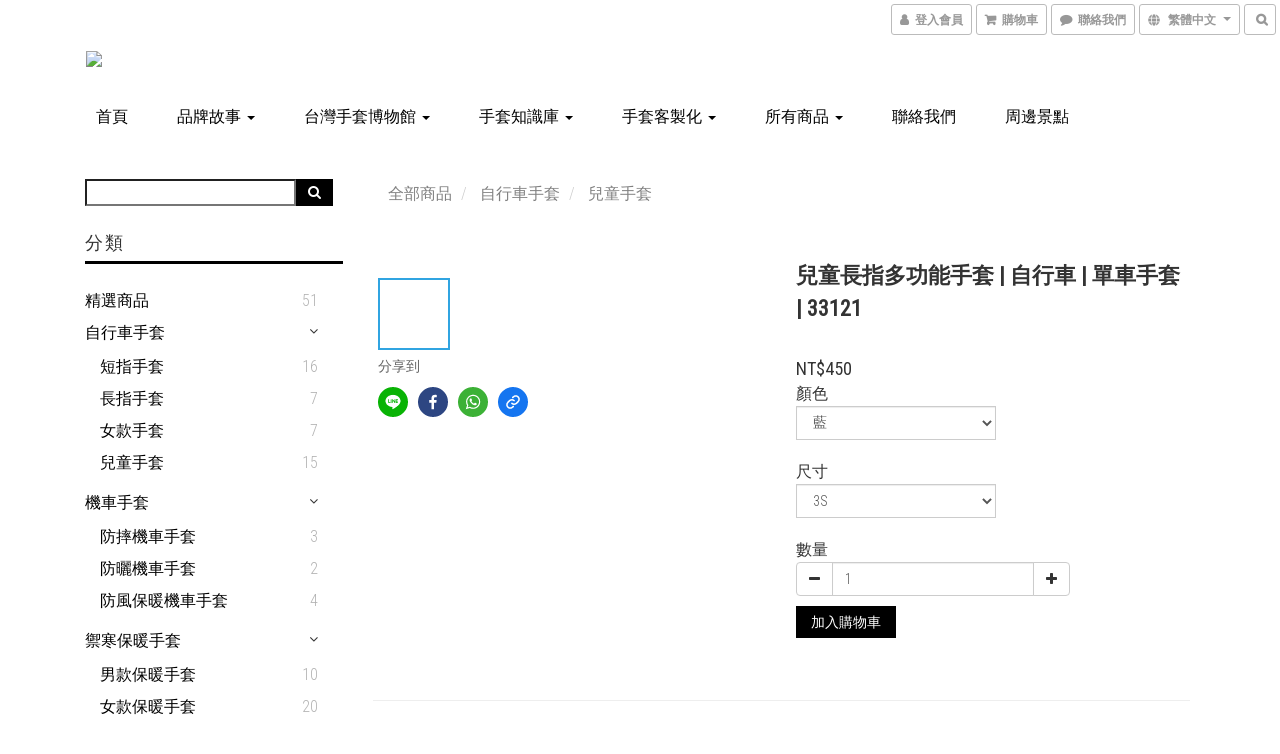

--- FILE ---
content_type: text/html; charset=utf-8
request_url: https://www.good-hand.com.tw/products/%E5%85%92%E7%AB%A5%E8%87%AA%E8%A1%8C%E8%BB%8A%E6%89%8B%E5%A5%97-33121
body_size: 51836
content:
<!DOCTYPE html>
<html lang="zh-hant">
<head>

  
    <title ng-non-bindable>兒童長指腳踏車手套</title>

  <meta name="description" content="兒童長指單車手套|自行車手套 |腳踏車手套 手套型號 : #33121(cat)兒童手套尺寸 : 4S. 3S. (最小尺寸為 4S)手套顏色: 紅.藍.黃 共3種顏色為什麼騎車時候需要配戴手套??&amp;quot;配戴手套可以減少騎行翻車時所造成的手掌受傷&amp;quot;在翻車時,出於本能一般會將手掌先著地緩衝力道,如果配戴手套將可減少">

    <meta name="keywords" content="兒童長指單車手套,自行車手套,腳踏車手套">



    <link rel="preload" href="https://cdn.shoplineapp.com/s/javascripts/currencies.js" as="script">

  <link rel="preload" href="https://cdn.shoplineapp.com/assets/fonts/fontawesome-webfont.woff2?v=4.7.0" as="font" type="font/woff2" crossorigin>



      <link rel="preload" as="image" href="https://shoplineimg.com/57844f6061706947c0b27600/5863293972fdc06acc01ae1b/800x.webp?source_format=jpg" media="(max-height: 950px)">

<!-- locale meta -->

<meta name="viewport" content="width=device-width, initial-scale=1.0, viewport-fit=cover">

<meta name="mobile-web-app-capable" content="yes">
<meta name="format-detection" content="telephone=no" />

<meta name="google" value="notranslate">




    <script type="application/ld+json">
    {"@context":"https://schema.org","@type":"WebSite","name":"goodhand手套工場 | 手套 | 手套工廠  | 運動手套 | 自行車手套 | 重訓手套 | 機車手套 | 禦寒保暖手套 | 溯溪手套| 防水手套 | 軍事手套 | 防火手套 | 防割手套 | 戰術手套 | 戰術手套 military glove| 兒童手套 | 滑步車手套 | 直排輪手套","url":"https://www.good-hand.com.tw"}
    </script>


  <link rel="shortcut icon" type="image/png" href="https://img.shoplineapp.com/media/image_clips/5785acd2617069110b400100/original.png?1468378322">

<!-- styles-->
<link rel="preconnect" href="https://fonts.gstatic.com">
<link href='https://fonts.googleapis.com/css?family=Open+Sans:300italic,400italic,600italic,700italic,800italic,400,300,600,700,800&display=swap' type='text/css' as="style" onload="this.rel='stylesheet'" />
<link href='https://fonts.googleapis.com/css?family=Source+Sans+Pro:200,300,400,600,700,900,200italic,300italic,400italic,600italic,700italic,900italic&display=swap' type='text/css' as="style" onload="this.rel='stylesheet'">
    <link rel="stylesheet" media="all" href="https://cdn.shoplineapp.com/assets/common-898e3d282d673c037e3500beff4d8e9de2ee50e01c27252b33520348e0b17da0.css" onload="" />

    <link rel="stylesheet" media="all" href="https://cdn.shoplineapp.com/assets/application-2cf2dbc52324adeef303693d883224cd4701b7a57a709b939703c1a9b0aa98b1.css" onload="" />

      <link rel="stylesheet" media="all" href="https://cdn.shoplineapp.com/assets/themes/swanky-4e0d6e3a0eafba90282196c3a8d68bdbafe21486908a25e1af42b1b444c4f035.css" onload="" />






<style>
  :root {

    --cookie-consent-popup-z-index: 1000;
  }
</style>


  <link rel="stylesheet" media="all" href="https://cdn.shoplineapp.com/packs/css/intl_tel_input-0d9daf73.chunk.css" />




<!-- styles-->



<!-- GLOBAL CONTENT FOR HTML HEAD START-->
<link href='https://fonts.googleapis.com/css?family=Roboto+Condensed:400,100,300&display=swap' type='text/css' rel="preload" as="style" onload="this.rel='stylesheet'" />

		  <link rel="stylesheet" media="all" href="https://cdn.shoplineapp.com/assets/themes/swanky.tint-65777af39455f196933e7ee48cb72893d82289372a5c3606ff04272f9acee646.css" onload="" />


<!-- GLOBAL CONTENT FOR HTML HEAD END -->


<!--- Site Ownership Data -->
<!--- Site Ownership Data End-->

<base href="/">

  <style>
    
  </style>
  <meta name="google-site-verification" content="d_5hJpaCcWDryDlQi9MUhLmKag8Dcl4zynknToKs5uo" />
<meta name="google-site-verification" content="reRNJOPzQQSUtiiAL3Au9GFl8CTQsoTcfFoOqlQsN9s" />
<meta name="csrf-param" content="authenticity_token" />
<meta name="csrf-token" content="prK5wYzPmrJLnbr/QlseWdmEHavGGnYsUyZaHpPl2wGhD7P43o8mw+SEqjrn4EDasU6WLQV1M66GHcEj/tBppA==" />


<!-- Start of Criteo one tag -->
<!-- End of Criteo one tag -->

<meta name="csrf-param" content="authenticity_token" />
<meta name="csrf-token" content="KM3LHa3502RGan2d65iPJwF/NmahgYMfGTza4BMYpqUvcMEk/7lvFelzbVhOI9GkabW94GLuxp3MB0Hdfi0UAA==" />
  

    <meta property="og:title" content="兒童長指腳踏車手套">

  <meta property="og:type" content="product"/>

    <meta property="og:url" content="https://www.good-hand.com.tw/products/兒童自行車手套-33121">
    <link rel="canonical" href="https://www.good-hand.com.tw/products/兒童自行車手套-33121">

  <meta property="og:description" content="兒童長指單車手套|自行車手套 |腳踏車手套 手套型號 : #33121(cat)兒童手套尺寸 : 4S. 3S. (最小尺寸為 4S)手套顏色: 紅.藍.黃 共3種顏色為什麼騎車時候需要配戴手套??&amp;quot;配戴手套可以減少騎行翻車時所造成的手掌受傷&amp;quot;在翻車時,出於本能一般會將手掌先著地緩衝力道,如果配戴手套將可減少">

    <meta property="og:image" content="https://img.shoplineapp.com/media/image_clips/5863293972fdc06acc01ae1b/original.jpg?1482893624">
    <meta name="thumbnail" content="https://img.shoplineapp.com/media/image_clips/5863293972fdc06acc01ae1b/original.jpg?1482893624">




<script type="text/javascript">
  window.mainConfig = JSON.parse('{\"sessionId\":\"\",\"merchantId\":\"57844f6061706947c0b27600\",\"appCoreHost\":\"shoplineapp.com\",\"assetHost\":\"https://cdn.shoplineapp.com/packs/\",\"apiBaseUrl\":\"http://shoplineapp.com\",\"eventTrackApi\":\"https://events.shoplytics.com/api\",\"frontCommonsApi\":\"https://front-commons.shoplineapp.com/api\",\"appendToUrl\":\"\",\"env\":\"production\",\"merchantData\":{\"_id\":\"57844f6061706947c0b27600\",\"addon_limit_enabled\":true,\"base_country_code\":\"TW\",\"base_currency\":{\"id\":\"twd\",\"iso_code\":\"TWD\",\"alternate_symbol\":\"NT$\",\"name\":\"New Taiwan Dollar\",\"symbol_first\":true,\"subunit_to_unit\":1},\"base_currency_code\":\"TWD\",\"beta_feature_keys\":[\"page_editor_v2\",\"promotions_setup\",\"promotions_apply\",\"hide_coupon\",\"checkout_v2\"],\"brand_home_url\":\"https://www.good-hand.com.tw\",\"checkout_setting\":{\"enable_membership_autocheck\":true,\"enable_subscription_autocheck\":false,\"enable_sc_fast_checkout\":false,\"multi_checkout\":{\"enabled\":false}},\"current_plan_key\":\"pro_month\",\"current_theme_key\":\"swanky\",\"delivery_option_count\":3,\"enabled_stock_reminder\":true,\"handle\":\"goodhand\",\"identifier\":\"\",\"instagram_access_token\":\"\",\"instagram_id\":\"\",\"invoice_activation\":\"inactive\",\"is_image_service_enabled\":true,\"mobile_logo_media_url\":\"https://img.shoplineapp.com/media/image_clips/5785acc9617069110e430100/original.png?1468378313\",\"name\":\"goodhand手套工場 | 手套 | 手套工廠  | 運動手套 | 自行車手套 | 重訓手套 | 機車手套 | 禦寒保暖手套 | 溯溪手套| 防水手套 | 軍事手套 | 防火手套 | 防割手套 | 戰術手套 | 戰術手套 military glove| 兒童手套 | 滑步車手套 | 直排輪手套\",\"order_setting\":{\"invoice_activation\":\"inactive\",\"stock_reminder_activation\":\"true\",\"auto_cancel_expired_orders\":true,\"custom_fields\":null,\"invoice\":{\"tax_id\":\"\"}},\"payment_method_count\":3,\"product_setting\":{\"enabled_product_review\":true,\"preorder_add_to_cart_button_display\":\"depend_on_stock\"},\"promotion_setting\":{\"multi_order_discount_strategy\":\"order_or_tier_promotion\",\"order_gift_threshold_mode\":\"after_price_discounts\",\"order_free_shipping_threshold_mode\":\"after_all_discounts\",\"category_item_gift_threshold_mode\":\"before_discounts\",\"category_item_free_shipping_threshold_mode\":\"before_discounts\"},\"rollout_keys\":[\"2FA_google_authenticator\",\"3_layer_category\",\"3_layer_navigation\",\"3_layer_variation\",\"711_CB_13countries\",\"711_CB_pickup_TH\",\"711_c2b_report_v2\",\"711_cross_delivery\",\"AdminCancelRecurringSubscription_V1\",\"MO_Apply_Coupon_Code\",\"UTM_export\",\"UTM_register\",\"add_system_fontstyle\",\"add_to_cart_revamp\",\"addon_quantity\",\"address_format_batch2\",\"address_format_jp\",\"address_format_my\",\"address_format_us\",\"address_format_vn\",\"admin_app_extension\",\"admin_clientele_profile\",\"admin_image_service\",\"admin_logistic_bank_account\",\"admin_realtime\",\"admin_vietnam_dong\",\"adminapp_order_form\",\"adminapp_wa_contacts_list\",\"ads_system_new_tab\",\"adyen_my_sc\",\"affiliate_by_product\",\"affiliate_dashboard\",\"alipay_hk_sc\",\"android_pos_agent_clockin_n_out\",\"android_pos_purchase_order_partial_in_storage\",\"android_pos_save_send_receipt\",\"android_pos_v2_force_upgrade_version_1-50-0_date_2025-08-30\",\"app_categories_filtering\",\"app_multiplan\",\"app_subscription_prorated_billing\",\"apps_store\",\"apps_store_blog\",\"apps_store_fb_comment\",\"apps_store_wishlist\",\"appstore_free_trial\",\"archive_order_data\",\"archive_order_ui\",\"assign_products_to_category\",\"auth_flow_revamp\",\"auto_credit_percentage\",\"auto_credit_recurring\",\"auto_reply_comment\",\"auto_save_sf_plus_address\",\"auto_suspend_admin\",\"basket_comparising_link_CNY\",\"basket_comparising_link_HKD\",\"basket_comparising_link_TWD\",\"basket_invoice_field\",\"basket_pricing_page_cny\",\"basket_pricing_page_hkd\",\"basket_pricing_page_myr\",\"basket_pricing_page_sgd\",\"basket_pricing_page_thb\",\"basket_pricing_page_twd\",\"basket_pricing_page_usd\",\"basket_pricing_page_vnd\",\"basket_subscription_coupon\",\"basket_subscription_email\",\"bianco_setting\",\"bidding_select_product\",\"birthday_format_v2\",\"block_gtm_for_lighthouse\",\"blog_revamp_admin\",\"blog_revamp_admin_category\",\"blog_revamp_doublewrite\",\"blog_revamp_related_products\",\"blog_revamp_shop_category\",\"blog_revamp_singleread\",\"breadcrumb\",\"broadcast_advanced_filters\",\"broadcast_analytics\",\"broadcast_clone\",\"broadcast_email_html\",\"broadcast_facebook_template\",\"broadcast_line_template\",\"broadcast_unsubscribe_email\",\"bulk_action_customer\",\"bulk_action_product\",\"bulk_import_multi_lang\",\"bulk_payment_delivery_setting\",\"bulk_printing_labels_711C2C\",\"bulk_update_dynamic_fields\",\"bulk_update_job\",\"bulk_update_new_fields\",\"bulk_update_product_download_with_filter\",\"bundle_promotion_apply_enhancement\",\"bundle_stackable\",\"buy_now_button\",\"cart_addon_condition\",\"cart_addon_limit\",\"cart_use_product_service\",\"cart_uuid\",\"category_banner_multiple\",\"channel_fb\",\"channel_integration\",\"charge_shipping_fee_by_product_qty\",\"checkout_membercheckbox_toggle\",\"cn_pricing_page_2019\",\"component_h1_tag\",\"connect_new_facebookpage\",\"consolidated_billing\",\"country_code\",\"coupon_center_back_to_cart\",\"create_staff_revamp\",\"credit_point_triggerpoint\",\"crm_email_custom\",\"crm_notify_preview\",\"cross_shop_tracker\",\"custom_home_delivery_tw\",\"custom_order_export\",\"customer_advanced_filter\",\"customer_data_secure\",\"customer_edit\",\"customer_export_v2\",\"customer_import_50000_failure_report\",\"customer_import_v2\",\"customer_import_v3\",\"customer_new_report\",\"customer_search_match\",\"dashboard_v2\",\"dashboard_v2_revamp\",\"date_picker_v2\",\"deep_link_support_linepay\",\"deep_link_support_payme\",\"deep_search\",\"default_theme_ultrachic\",\"delivery_time\",\"dev_center_app_store\",\"disable_old_upgrade_reminder\",\"doris_bien_setting\",\"dusk_setting\",\"ecpay_expirydate\",\"ecpay_payment_gateway\",\"einvoice_bulk_update\",\"einvoice_edit\",\"einvoice_newlogic\",\"email_credit_expire_notify\",\"email_member_forget_password_notify\",\"email_member_register_notify\",\"enable_body_script\",\"enable_calculate_api_promotion_apply\",\"enable_calculate_api_promotion_filter\",\"enable_cart_api\",\"enable_cart_service\",\"enable_corejs_splitting\",\"enable_lazysizes_image_tag\",\"enable_new_css_bundle\",\"enable_order_status_callback_revamp_for_promotion\",\"enable_order_status_callback_revamp_for_storefront\",\"enable_promotion_usage_record\",\"enable_shopjs_splitting\",\"enhanced_catalog_feed\",\"execute_shipment_permission\",\"export_inventory_report_v2\",\"facebook_ads\",\"facebook_dia\",\"fb_entrance_optimization\",\"fb_group\",\"fb_multi_category_feed\",\"fb_pixel_matching\",\"fb_pixel_v2\",\"fb_product_set\",\"fb_ssapi\",\"fb_sub_button\",\"fbe_oe\",\"fbe_shop\",\"fbe_v2\",\"fbe_v2_edit\",\"feature_alttag_phase1\",\"fm_order_receipt\",\"fmt_c2c_newlabel\",\"fmt_revision\",\"footer_builder\",\"footer_builder_new\",\"form_builder_v2_elements\",\"form_builder_v2_receiver\",\"form_builder_v2_report\",\"get_promotions_by_cart\",\"gift_shipping_promotion_discount_condition\",\"gmv_revamp\",\"godaddy\",\"google_ads_api\",\"google_analytics_4\",\"google_dynamic_remarketing_tag\",\"google_preorder_feed\",\"google_product_category_3rdlayer\",\"gp_tw_sc\",\"group_url_bind_post_live\",\"h2_tag_phase1\",\"hct_logistics_bills_report\",\"hidden_product_p2\",\"hide_credit_point_record_balance\",\"hk_pricing_page_2019\",\"hkd_pricing_page_disabled_2020\",\"ig_browser_notify\",\"ig_live\",\"ig_login_entrance\",\"ig_new_api\",\"image_gallery\",\"image_gallery_p2\",\"image_host_by_region\",\"image_widget_mobile\",\"instagram_create_post\",\"instagram_post_sales\",\"instant_order_form\",\"integrated_label_711\",\"integrated_sfexpress\",\"integration_one\",\"inventory_change_reason\",\"inventory_search_v2\",\"job_api_products_export\",\"job_api_user_export\",\"job_product_import\",\"jquery_v3\",\"kingsman_v2_setting\",\"layout_engine_service_kingsman_blogs\",\"layout_engine_service_kingsman_member_center\",\"layout_engine_service_kingsman_pdp\",\"layout_engine_service_kingsman_plp\",\"layout_engine_service_kingsman_promotions\",\"line_shopping_new_fields\",\"live_after_keyword\",\"live_announce_bids\",\"live_announce_buyer\",\"live_bidding\",\"live_bulk_checkoutlink\",\"live_bulk_edit\",\"live_checkout_notification\",\"live_checkout_notification_all\",\"live_checkout_notification_message\",\"live_comment_discount\",\"live_comment_robot\",\"live_create_product_v2\",\"live_crosspost\",\"live_dashboard_product\",\"live_event_discount\",\"live_fb_group\",\"live_fhd_video\",\"live_general_settings\",\"live_group_event\",\"live_host_panel\",\"live_ig_messenger_broadcast\",\"live_ig_product_recommend\",\"live_im_switch\",\"live_keyword_switch\",\"live_line_broadcast\",\"live_line_multidisplay\",\"live_luckydraw_enhancement\",\"live_order_block\",\"live_print_advanced\",\"live_product_recommend\",\"live_shopline_keyword\",\"live_stream_settings\",\"locale_revamp\",\"logistic_bill_v2_711_b2c\",\"logistic_bill_v2_711_c2c\",\"luckydraw_products\",\"luckydraw_qualification\",\"manual_activation\",\"manual_order\",\"manual_order_7-11\",\"manually_bind_post\",\"mc-history-instant\",\"mc_711crossborder\",\"mc_ad_tag\",\"mc_assign_message\",\"mc_auto_bind_member\",\"mc_autoreply_question\",\"mc_broadcast\",\"mc_bulk_read\",\"mc_chatbot_template\",\"mc_delete_message\",\"mc_edit_cart\",\"mc_history_instant\",\"mc_history_post\",\"mc_im\",\"mc_inbox_autoreply\",\"mc_instant_notifications\",\"mc_invoicetitle_optional\",\"mc_keyword_autotagging\",\"mc_line_broadcast\",\"mc_line_cart\",\"mc_logistics_hct\",\"mc_logistics_tcat\",\"mc_manage_blacklist\",\"mc_mark_todo\",\"mc_new_menu\",\"mc_phone_tag\",\"mc_reminder_unpaid\",\"mc_reply_pic\",\"mc_setting_message\",\"mc_setting_orderform\",\"mc_shop_message_refactor\",\"mc_sort_waitingtime\",\"mc_sort_waitingtime_new\",\"mc_tw_invoice\",\"media_gcp_upload\",\"member_center_profile_revamp\",\"member_import_notify\",\"member_password_setup_notify\",\"membership_tier_double_write\",\"memebr_center_point_credit_revamp\",\"message_center_v3\",\"message_revamp\",\"mo_remove_discount\",\"mobile_and_email_signup\",\"mobile_signup_p2\",\"modularize_address_format\",\"molpay_credit_card\",\"multi_lang\",\"my_pricing_page_2019\",\"myapp_reauth_alert\",\"myr_pricing_page_disabled_2020\",\"new_app_subscription\",\"new_layout_for_mobile_and_pc\",\"new_onboarding_flow\",\"new_return_management\",\"new_settings_apply_all_promotion\",\"new_signup_flow\",\"new_sinopac_3d\",\"npb_theme_philia\",\"npb_widget_font_size_color\",\"ob_revamp\",\"ob_sgstripe\",\"ob_twecpay\",\"old_fbe_removal\",\"onboarding_basketplan\",\"onboarding_handle\",\"one_new_filter\",\"one_page_store_clone\",\"one_page_store_product_set\",\"online_credit_redemption_toggle\",\"online_store_design_setup_guide_basketplan\",\"order_add_to_cart\",\"order_archive_calculation_revamp_crm_amount\",\"order_archive_calculation_revamp_crm_member\",\"order_archive_product_testing\",\"order_archive_testing\",\"order_archive_testing_crm\",\"order_archive_testing_order_details\",\"order_archive_testing_return_order\",\"order_confirmation_slip_upload\",\"order_export_366day\",\"order_export_v2\",\"order_filter_shipped_date\",\"order_new_source\",\"order_promotion_split\",\"order_search_custom_field\",\"order_search_sku\",\"order_select_across_pages\",\"order_status_tag_color\",\"orderemail_new_logic\",\"page_builder_revamp\",\"page_builder_revamp_theme_setting\",\"page_builder_section_cache_enabled\",\"page_builder_widget_accordion\",\"page_builder_widget_blog\",\"page_builder_widget_category\",\"page_builder_widget_collage\",\"page_builder_widget_countdown\",\"page_builder_widget_custom_liquid\",\"page_builder_widget_instagram\",\"page_builder_widget_product_text\",\"page_builder_widget_subscription\",\"page_builder_widget_video\",\"page_view_cache\",\"payment_condition\",\"payment_fee_config\",\"payment_image\",\"payment_slip_notify\",\"paypal_upgrade\",\"pdp_image_lightbox\",\"pdp_image_lightbox_icon\",\"pending_subscription\",\"philia_setting\",\"pickup_remember_store\",\"plp_product_seourl\",\"pos_only_product_settings\",\"pos_retail_store_price\",\"pos_setup_guide_basketplan\",\"post_cancel_connect\",\"post_commerce_stack_comment\",\"post_fanpage_luckydraw\",\"post_fb_group\",\"post_general_setting\",\"post_lock_pd\",\"post_sales_dashboard\",\"postsale_auto_reply\",\"postsale_create_post\",\"postsale_ig_auto_reply\",\"postsales_connect_multiple_posts\",\"preorder_limit\",\"product_cost_permission\",\"product_feed_info\",\"product_feed_revamp\",\"product_index_v2\",\"product_info\",\"product_log_v2\",\"product_quantity_update\",\"product_recommendation_abtesting\",\"product_revamp_doublewrite\",\"product_revamp_singleread\",\"product_review_import_installable\",\"product_search\",\"product_summary\",\"promotion_blacklist\",\"promotion_filter_by_date\",\"promotion_first_purchase_channel\",\"promotion_hour\",\"promotion_minitem\",\"promotion_page_seo_button\",\"promotion_record_archive_test\",\"quick_answer\",\"recaptcha_reset_pw\",\"rejected_bill_reminder\",\"remove_fblike_sc\",\"repay_cookie\",\"replace_janus_interface\",\"replace_lms_old_oa_interface\",\"revert_credit_p2\",\"revert_credit_status\",\"sales_dashboard\",\"sangria_setting\",\"sc_advanced_keyword\",\"sc_alipay_standard\",\"sc_atm\",\"sc_auto_bind_member\",\"sc_autodetect_paymentslip\",\"sc_autoreply_icebreaker\",\"sc_clearcart\",\"sc_clearcart_all\",\"sc_comment_label\",\"sc_comment_list\",\"sc_conversations_statistics_sunset\",\"sc_download_adminapp\",\"sc_group_pm_commentid\",\"sc_group_webhook\",\"sc_intercom\",\"sc_list_search\",\"sc_mo_711emap\",\"sc_outstock_msg\",\"sc_overall_statistics_api_v3\",\"sc_pickup\",\"sc_product_variation\",\"sc_slp_subscription_promotion\",\"sc_standard\",\"sc_store_pickup\",\"sc_wa_message_report\",\"scheduled_home_page\",\"search_function_image_gallery\",\"security_center\",\"select_all_inventory\",\"session_expiration_period\",\"setup_guide_basketplan\",\"sg_onboarding_currency\",\"share_cart_link\",\"shop_builder_plp\",\"shop_category_filter_bulk_action\",\"shop_product_search_rate_limit\",\"shop_related_recaptcha\",\"shopline_captcha\",\"shopline_email_captcha\",\"shoplytics_api_ordersales_v4\",\"shoplytics_api_psa_wide_table\",\"shoplytics_benchmark\",\"shoplytics_broadcast_api_v3\",\"shoplytics_channel_store_permission\",\"shoplytics_credit_analysis\",\"shoplytics_customer_refactor_api_v3\",\"shoplytics_date_picker_v2\",\"shoplytics_event_realtime_refactor_api_v3\",\"shoplytics_events_api_v3\",\"shoplytics_export_flex\",\"shoplytics_homepage_v2\",\"shoplytics_invoices_api_v3\",\"shoplytics_lite\",\"shoplytics_membership_tier_growth\",\"shoplytics_orders_api_v3\",\"shoplytics_ordersales_v3\",\"shoplytics_payments_api_v3\",\"shoplytics_product_revamp_api_v3\",\"shoplytics_promotions_api_v3\",\"shoplytics_psa_multi_stores_export\",\"shoplytics_psa_sub_categories\",\"shoplytics_rfim_enhancement_v3\",\"shoplytics_session_metrics\",\"shoplytics_staff_api_v3\",\"shoplytics_to_hd\",\"shopping_session_enabled\",\"signin_register_revamp\",\"skya_setting\",\"sl_logistics_bulk_action\",\"sl_logistics_fmt_freeze\",\"sl_logistics_modularize\",\"sl_payment_alipay\",\"sl_payment_cc\",\"sl_payment_standard_v2\",\"sl_payment_type_check\",\"sl_payments_apple_pay\",\"sl_payments_my_cc\",\"sl_payments_my_fpx\",\"sl_payments_sg_cc\",\"sl_pos_admin_cancel_order\",\"sl_pos_admin_delete_order\",\"sl_pos_admin_inventory_transfer\",\"sl_pos_admin_order_archive_testing\",\"sl_pos_admin_purchase_order\",\"sl_pos_admin_register_shift\",\"sl_pos_admin_staff\",\"sl_pos_agent_by_channel\",\"sl_pos_agent_clockin_n_out\",\"sl_pos_agent_performance\",\"sl_pos_android_A4_printer\",\"sl_pos_android_check_cart_items_with_local_db\",\"sl_pos_android_order_reduction\",\"sl_pos_android_receipt_enhancement\",\"sl_pos_app_order_archive_testing\",\"sl_pos_app_transaction_filter_enhance\",\"sl_pos_bugfender_log_reduction\",\"sl_pos_check_duplicate_create_order\",\"sl_pos_convert_order_to_cart_by_snapshot\",\"sl_pos_customerID_duplicate_check\",\"sl_pos_customer_info_enhancement\",\"sl_pos_customized_price\",\"sl_pos_disable_touchid_unlock\",\"sl_pos_discount\",\"sl_pos_einvoice_refactor\",\"sl_pos_feature_permission\",\"sl_pos_force_upgrade_1-109-0\",\"sl_pos_force_upgrade_1-110-1\",\"sl_pos_from_Swift_to_OC\",\"sl_pos_iOS_A4_printer\",\"sl_pos_iOS_app_transaction_filter_enhance\",\"sl_pos_iOS_cashier_revamp_cart\",\"sl_pos_iOS_cashier_revamp_product_list\",\"sl_pos_iPadOS_version_upgrade_remind_16_0_0\",\"sl_pos_initiate_couchbase\",\"sl_pos_inventory_count\",\"sl_pos_inventory_count_difference_reason\",\"sl_pos_inventory_count_for_selected_products\",\"sl_pos_inventory_feature_module\",\"sl_pos_inventory_transfer_app_can_create_note_date\",\"sl_pos_inventory_transfer_insert_enhancement\",\"sl_pos_inventory_transfer_request\",\"sl_pos_invoice_product_name_filter\",\"sl_pos_invoice_swiftUI_revamp\",\"sl_pos_invoice_toast_show\",\"sl_pos_ios_receipt_info_enhancement\",\"sl_pos_ios_small_label_enhancement\",\"sl_pos_ios_version_upgrade_remind\",\"sl_pos_itc\",\"sl_pos_logo_terms_and_condition\",\"sl_pos_new_report_customer_analysis\",\"sl_pos_new_report_daily_payment_methods\",\"sl_pos_new_report_overview\",\"sl_pos_new_report_product_preorder\",\"sl_pos_new_report_transaction_detail\",\"sl_pos_no_minimum_age\",\"sl_pos_order_refactor_admin\",\"sl_pos_order_upload_using_pos_service\",\"sl_pos_partial_return\",\"sl_pos_password_setting_refactor\",\"sl_pos_payment\",\"sl_pos_payment_method_picture\",\"sl_pos_payment_method_prioritized_and_hidden\",\"sl_pos_payoff_preorder\",\"sl_pos_product_add_to_cart_refactor\",\"sl_pos_product_variation_ui\",\"sl_pos_purchase_order_partial_in_storage\",\"sl_pos_receipt_information\",\"sl_pos_receipt_preorder_return_enhancement\",\"sl_pos_receipt_swiftUI_revamp\",\"sl_pos_register_shift\",\"sl_pos_report_shoplytics_psi\",\"sl_pos_revert_credit\",\"sl_pos_save_send_receipt\",\"sl_pos_stock_refactor\",\"sl_pos_supplier_refactor\",\"sl_pos_toast_revamp\",\"sl_pos_transaction_conflict\",\"sl_pos_transaction_view_admin\",\"sl_pos_user_permission\",\"sl_pos_variation_setting_refactor\",\"sl_purchase_order_search_create_enhancement\",\"slp_bank_promotion\",\"slp_swap\",\"smart_product_recommendation\",\"smart_product_recommendation_regular\",\"smart_recommended_related_products\",\"sms_with_shop_name\",\"social_channel_revamp\",\"social_name_in_order\",\"sso_lang_th\",\"sso_lang_vi\",\"staff_elasticsearch\",\"staff_service_migration\",\"static_resource_host_by_region\",\"stop_slp_approvedemail\",\"storefront_app_extension\",\"stripe_3d_secure\",\"stripe_3ds_cny\",\"stripe_3ds_hkd\",\"stripe_3ds_myr\",\"stripe_3ds_sgd\",\"stripe_3ds_thb\",\"stripe_3ds_usd\",\"stripe_3ds_vnd\",\"stripe_payment_intents\",\"stripe_radar\",\"stripe_subscription_my_account\",\"sub_sgstripe\",\"subscription_currency\",\"tappay_3D_secure\",\"tappay_sdk_v2_3_2\",\"tappay_sdk_v3\",\"tax_inclusive_setting\",\"taxes_settings\",\"tcat_711pickup_sl_logisitics\",\"tcat_logistics_bills_report\",\"tcat_newlabel\",\"th_pricing_page_2020\",\"thb_pricing_page_disabled_2020\",\"theme_kingsman_v2\",\"theme_ultrachic\",\"tnc-checkbox\",\"tw_fm_sms\",\"tw_pricing_page_2019\",\"tw_stripe_subscription\",\"twd_pricing_page_disabled_2020\",\"uc_integration\",\"uc_v2_endpoints\",\"ultra_setting\",\"unified_admin\",\"use_ngram_for_order_search\",\"user_center_social_channel\",\"variant_image_selector\",\"variant_saleprice_cost_weight\",\"variation_label_swatches\",\"varm_setting\",\"vn_pricing_page_2020\",\"vnd_pricing_page_disabled_2020\",\"whatsapp_extension\",\"whatsapp_order_form\",\"whatsapp_orderstatus_toggle\",\"zotabox_installable\"],\"shop_default_home_url\":\"https://goodhand.shoplineapp.com\",\"shop_status\":\"open\",\"show_sold_out\":false,\"supported_languages\":[\"en\",\"zh-hant\"],\"tags\":[\"sport\"],\"time_zone\":\"Asia/Taipei\",\"updated_at\":\"2026-01-29T06:34:14.394Z\",\"user_setting\":{\"_id\":\"57844f6061706947c0b47600\",\"created_at\":\"2016-07-12T02:01:04.161Z\",\"data\":{\"enable_user_credit\":true,\"signup_method\":\"email\",\"sms_verification\":{\"status\":\"false\"},\"email_verification\":{\"status\":\"false\"},\"login_with_verification\":{\"status\":\"false\"},\"member_info_reward\":{\"enabled\":false,\"coupons\":{\"enabled\":false}}},\"item_type\":\"\",\"key\":\"users\",\"name\":null,\"owner_id\":\"57844f6061706947c0b27600\",\"owner_type\":\"Merchant\",\"publish_status\":\"published\",\"status\":\"active\",\"updated_at\":\"2023-05-03T12:06:16.645Z\",\"value\":null}},\"localeData\":{\"loadedLanguage\":{\"name\":\"繁體中文\",\"code\":\"zh-hant\"},\"supportedLocales\":[{\"name\":\"English\",\"code\":\"en\"},{\"name\":\"繁體中文\",\"code\":\"zh-hant\"}]},\"currentUser\":null,\"themeSettings\":{\"hover\":\"swanky.tint\",\"header_mode\":\"left\",\"theme_color\":\"mint.sea\",\"background\":\"hype.pinstriped\",\"background_pattern\":\"bg.snow.teal\",\"categories_collapsed\":false,\"image_fill\":false,\"is_multicurrency_enabled\":false},\"isMultiCurrencyEnabled\":false,\"features\":{\"plans\":{\"free\":{\"member_price\":false,\"cart_addon\":false,\"google_analytics_ecommerce\":false,\"membership\":false,\"shopline_logo\":true,\"user_credit\":{\"manaul\":false,\"auto\":false},\"variant_image_selector\":false},\"standard\":{\"member_price\":false,\"cart_addon\":false,\"google_analytics_ecommerce\":false,\"membership\":false,\"shopline_logo\":true,\"user_credit\":{\"manaul\":false,\"auto\":false},\"variant_image_selector\":false},\"starter\":{\"member_price\":false,\"cart_addon\":false,\"google_analytics_ecommerce\":false,\"membership\":false,\"shopline_logo\":true,\"user_credit\":{\"manaul\":false,\"auto\":false},\"variant_image_selector\":false},\"pro\":{\"member_price\":false,\"cart_addon\":false,\"google_analytics_ecommerce\":false,\"membership\":false,\"shopline_logo\":false,\"user_credit\":{\"manaul\":false,\"auto\":false},\"variant_image_selector\":false},\"business\":{\"member_price\":false,\"cart_addon\":false,\"google_analytics_ecommerce\":true,\"membership\":true,\"shopline_logo\":false,\"user_credit\":{\"manaul\":false,\"auto\":false},\"facebook_comments_plugin\":true,\"variant_image_selector\":false},\"basic\":{\"member_price\":false,\"cart_addon\":false,\"google_analytics_ecommerce\":false,\"membership\":false,\"shopline_logo\":false,\"user_credit\":{\"manaul\":false,\"auto\":false},\"variant_image_selector\":false},\"basic2018\":{\"member_price\":false,\"cart_addon\":false,\"google_analytics_ecommerce\":false,\"membership\":false,\"shopline_logo\":true,\"user_credit\":{\"manaul\":false,\"auto\":false},\"variant_image_selector\":false},\"sc\":{\"member_price\":false,\"cart_addon\":false,\"google_analytics_ecommerce\":true,\"membership\":false,\"shopline_logo\":true,\"user_credit\":{\"manaul\":false,\"auto\":false},\"facebook_comments_plugin\":true,\"facebook_chat_plugin\":true,\"variant_image_selector\":false},\"advanced\":{\"member_price\":false,\"cart_addon\":false,\"google_analytics_ecommerce\":true,\"membership\":false,\"shopline_logo\":false,\"user_credit\":{\"manaul\":false,\"auto\":false},\"facebook_comments_plugin\":true,\"facebook_chat_plugin\":true,\"variant_image_selector\":false},\"premium\":{\"member_price\":true,\"cart_addon\":true,\"google_analytics_ecommerce\":true,\"membership\":true,\"shopline_logo\":false,\"user_credit\":{\"manaul\":true,\"auto\":true},\"google_dynamic_remarketing\":true,\"facebook_comments_plugin\":true,\"facebook_chat_plugin\":true,\"wish_list\":true,\"facebook_messenger_subscription\":true,\"product_feed\":true,\"express_checkout\":true,\"variant_image_selector\":true},\"enterprise\":{\"member_price\":true,\"cart_addon\":true,\"google_analytics_ecommerce\":true,\"membership\":true,\"shopline_logo\":false,\"user_credit\":{\"manaul\":true,\"auto\":true},\"google_dynamic_remarketing\":true,\"facebook_comments_plugin\":true,\"facebook_chat_plugin\":true,\"wish_list\":true,\"facebook_messenger_subscription\":true,\"product_feed\":true,\"express_checkout\":true,\"variant_image_selector\":true},\"crossborder\":{\"member_price\":true,\"cart_addon\":true,\"google_analytics_ecommerce\":true,\"membership\":true,\"shopline_logo\":false,\"user_credit\":{\"manaul\":true,\"auto\":true},\"google_dynamic_remarketing\":true,\"facebook_comments_plugin\":true,\"facebook_chat_plugin\":true,\"wish_list\":true,\"facebook_messenger_subscription\":true,\"product_feed\":true,\"express_checkout\":true,\"variant_image_selector\":true},\"o2o\":{\"member_price\":true,\"cart_addon\":true,\"google_analytics_ecommerce\":true,\"membership\":true,\"shopline_logo\":false,\"user_credit\":{\"manaul\":true,\"auto\":true},\"google_dynamic_remarketing\":true,\"facebook_comments_plugin\":true,\"facebook_chat_plugin\":true,\"wish_list\":true,\"facebook_messenger_subscription\":true,\"product_feed\":true,\"express_checkout\":true,\"subscription_product\":true,\"variant_image_selector\":true}}},\"requestCountry\":\"US\",\"trackerEventData\":{\"Product ID\":\"578d738361706979bea2cf00\"},\"isRecaptchaEnabled\":false,\"isRecaptchaEnterprise\":true,\"recaptchaEnterpriseSiteKey\":\"6LeMcv0hAAAAADjAJkgZLpvEiuc6migO0KyLEadr\",\"recaptchaEnterpriseCheckboxSiteKey\":\"6LfQVEEoAAAAAAzllcvUxDYhfywH7-aY52nsJ2cK\",\"recaptchaSiteKey\":\"6LeMcv0hAAAAADjAJkgZLpvEiuc6migO0KyLEadr\",\"currencyData\":{\"supportedCurrencies\":[{\"name\":\"$ HKD\",\"symbol\":\"$\",\"iso_code\":\"hkd\"},{\"name\":\"P MOP\",\"symbol\":\"P\",\"iso_code\":\"mop\"},{\"name\":\"¥ CNY\",\"symbol\":\"¥\",\"iso_code\":\"cny\"},{\"name\":\"$ TWD\",\"symbol\":\"$\",\"iso_code\":\"twd\"},{\"name\":\"$ USD\",\"symbol\":\"$\",\"iso_code\":\"usd\"},{\"name\":\"$ SGD\",\"symbol\":\"$\",\"iso_code\":\"sgd\"},{\"name\":\"€ EUR\",\"symbol\":\"€\",\"iso_code\":\"eur\"},{\"name\":\"$ AUD\",\"symbol\":\"$\",\"iso_code\":\"aud\"},{\"name\":\"£ GBP\",\"symbol\":\"£\",\"iso_code\":\"gbp\"},{\"name\":\"₱ PHP\",\"symbol\":\"₱\",\"iso_code\":\"php\"},{\"name\":\"RM MYR\",\"symbol\":\"RM\",\"iso_code\":\"myr\"},{\"name\":\"฿ THB\",\"symbol\":\"฿\",\"iso_code\":\"thb\"},{\"name\":\"د.إ AED\",\"symbol\":\"د.إ\",\"iso_code\":\"aed\"},{\"name\":\"¥ JPY\",\"symbol\":\"¥\",\"iso_code\":\"jpy\"},{\"name\":\"$ BND\",\"symbol\":\"$\",\"iso_code\":\"bnd\"},{\"name\":\"₩ KRW\",\"symbol\":\"₩\",\"iso_code\":\"krw\"},{\"name\":\"Rp IDR\",\"symbol\":\"Rp\",\"iso_code\":\"idr\"},{\"name\":\"₫ VND\",\"symbol\":\"₫\",\"iso_code\":\"vnd\"},{\"name\":\"$ CAD\",\"symbol\":\"$\",\"iso_code\":\"cad\"}],\"requestCountryCurrencyCode\":\"TWD\"},\"previousUrl\":\"\",\"checkoutLandingPath\":\"/cart\",\"webpSupported\":true,\"pageType\":\"products-show\",\"paypalCnClientId\":\"AYVtr8kMzEyRCw725vQM_-hheFyo1FuWeaup4KPSvU1gg44L-NG5e2PNcwGnMo2MLCzGRg4eVHJhuqBP\",\"efoxPayVersion\":\"1.0.60\",\"universalPaymentSDKUrl\":\"https://cdn.myshopline.com\",\"shoplinePaymentCashierSDKUrl\":\"https://cdn.myshopline.com/pay/paymentElement/1.7.1/index.js\",\"shoplinePaymentV2Env\":\"prod\",\"shoplinePaymentGatewayEnv\":\"prod\",\"currentPath\":\"/products/%E5%85%92%E7%AB%A5%E8%87%AA%E8%A1%8C%E8%BB%8A%E6%89%8B%E5%A5%97-33121\",\"isExceedCartLimitation\":null,\"familyMartEnv\":\"prod\",\"familyMartConfig\":{\"cvsname\":\"familymart.shoplineapp.com\"},\"familyMartFrozenConfig\":{\"cvsname\":\"familymartfreeze.shoplineapp.com\",\"cvslink\":\"https://familymartfreeze.shoplineapp.com/familymart_freeze_callback\",\"emap\":\"https://ecmfme.map.com.tw/ReceiveOrderInfo.aspx\"},\"pageIdentifier\":\"product_detail\",\"staticResourceHost\":\"https://static.shoplineapp.com/\",\"facebookAppId\":\"467428936681900\",\"facebookSdkVersion\":\"v2.7\",\"criteoAccountId\":null,\"criteoEmail\":null,\"shoplineCaptchaEnv\":\"prod\",\"shoplineCaptchaPublicKey\":\"MIGfMA0GCSqGSIb3DQEBAQUAA4GNADCBiQKBgQCUXpOVJR72RcVR8To9lTILfKJnfTp+f69D2azJDN5U9FqcZhdYfrBegVRKxuhkwdn1uu6Er9PWV4Tp8tRuHYnlU+U72NRpb0S3fmToXL3KMKw/4qu2B3EWtxeh/6GPh3leTvMteZpGRntMVmJCJdS8PY1CG0w6QzZZ5raGKXQc2QIDAQAB\",\"defaultBlockedSmsCountries\":\"PS,MG,KE,AO,KG,UG,AZ,ZW,TJ,NG,GT,DZ,BD,BY,AF,LK,MA,EH,MM,EG,LV,OM,LT,UA,RU,KZ,KH,LY,ML,MW,IR,EE\"}');
</script>

  <script
    src="https://browser.sentry-cdn.com/6.8.0/bundle.tracing.min.js"
    integrity="sha384-PEpz3oi70IBfja8491RPjqj38s8lBU9qHRh+tBurFb6XNetbdvlRXlshYnKzMB0U"
    crossorigin="anonymous"
    defer
  ></script>
  <script
    src="https://browser.sentry-cdn.com/6.8.0/captureconsole.min.js"
    integrity="sha384-FJ5n80A08NroQF9DJzikUUhiCaQT2rTIYeJyHytczDDbIiejfcCzBR5lQK4AnmVt"
    crossorigin="anonymous"
    defer
  ></script>

<script>
  function sriOnError (event) {
    if (window.Sentry) window.Sentry.captureException(event);

    var script = document.createElement('script');
    var srcDomain = new URL(this.src).origin;
    script.src = this.src.replace(srcDomain, '');
    if (this.defer) script.setAttribute("defer", "defer");
    document.getElementsByTagName('head')[0].insertBefore(script, null);
  }
</script>

<script>window.lazySizesConfig={},Object.assign(window.lazySizesConfig,{lazyClass:"sl-lazy",loadingClass:"sl-lazyloading",loadedClass:"sl-lazyloaded",preloadClass:"sl-lazypreload",errorClass:"sl-lazyerror",iframeLoadMode:"1",loadHidden:!1});</script>
<script>!function(e,t){var a=t(e,e.document,Date);e.lazySizes=a,"object"==typeof module&&module.exports&&(module.exports=a)}("undefined"!=typeof window?window:{},function(e,t,a){"use strict";var n,i;if(function(){var t,a={lazyClass:"lazyload",loadedClass:"lazyloaded",loadingClass:"lazyloading",preloadClass:"lazypreload",errorClass:"lazyerror",autosizesClass:"lazyautosizes",fastLoadedClass:"ls-is-cached",iframeLoadMode:0,srcAttr:"data-src",srcsetAttr:"data-srcset",sizesAttr:"data-sizes",minSize:40,customMedia:{},init:!0,expFactor:1.5,hFac:.8,loadMode:2,loadHidden:!0,ricTimeout:0,throttleDelay:125};for(t in i=e.lazySizesConfig||e.lazysizesConfig||{},a)t in i||(i[t]=a[t])}(),!t||!t.getElementsByClassName)return{init:function(){},cfg:i,noSupport:!0};var s,o,r,l,c,d,u,f,m,y,h,z,g,v,p,C,b,A,E,_,w,M,N,x,L,W,S,B,T,F,R,D,k,H,O,P,$,q,I,U,j,G,J,K,Q,V=t.documentElement,X=e.HTMLPictureElement,Y="addEventListener",Z="getAttribute",ee=e[Y].bind(e),te=e.setTimeout,ae=e.requestAnimationFrame||te,ne=e.requestIdleCallback,ie=/^picture$/i,se=["load","error","lazyincluded","_lazyloaded"],oe={},re=Array.prototype.forEach,le=function(e,t){return oe[t]||(oe[t]=new RegExp("(\\s|^)"+t+"(\\s|$)")),oe[t].test(e[Z]("class")||"")&&oe[t]},ce=function(e,t){le(e,t)||e.setAttribute("class",(e[Z]("class")||"").trim()+" "+t)},de=function(e,t){var a;(a=le(e,t))&&e.setAttribute("class",(e[Z]("class")||"").replace(a," "))},ue=function(e,t,a){var n=a?Y:"removeEventListener";a&&ue(e,t),se.forEach(function(a){e[n](a,t)})},fe=function(e,a,i,s,o){var r=t.createEvent("Event");return i||(i={}),i.instance=n,r.initEvent(a,!s,!o),r.detail=i,e.dispatchEvent(r),r},me=function(t,a){var n;!X&&(n=e.picturefill||i.pf)?(a&&a.src&&!t[Z]("srcset")&&t.setAttribute("srcset",a.src),n({reevaluate:!0,elements:[t]})):a&&a.src&&(t.src=a.src)},ye=function(e,t){return(getComputedStyle(e,null)||{})[t]},he=function(e,t,a){for(a=a||e.offsetWidth;a<i.minSize&&t&&!e._lazysizesWidth;)a=t.offsetWidth,t=t.parentNode;return a},ze=(l=[],c=r=[],d=function(){var e=c;for(c=r.length?l:r,s=!0,o=!1;e.length;)e.shift()();s=!1},u=function(e,a){s&&!a?e.apply(this,arguments):(c.push(e),o||(o=!0,(t.hidden?te:ae)(d)))},u._lsFlush=d,u),ge=function(e,t){return t?function(){ze(e)}:function(){var t=this,a=arguments;ze(function(){e.apply(t,a)})}},ve=function(e){var t,n=0,s=i.throttleDelay,o=i.ricTimeout,r=function(){t=!1,n=a.now(),e()},l=ne&&o>49?function(){ne(r,{timeout:o}),o!==i.ricTimeout&&(o=i.ricTimeout)}:ge(function(){te(r)},!0);return function(e){var i;(e=!0===e)&&(o=33),t||(t=!0,(i=s-(a.now()-n))<0&&(i=0),e||i<9?l():te(l,i))}},pe=function(e){var t,n,i=99,s=function(){t=null,e()},o=function(){var e=a.now()-n;e<i?te(o,i-e):(ne||s)(s)};return function(){n=a.now(),t||(t=te(o,i))}},Ce=(_=/^img$/i,w=/^iframe$/i,M="onscroll"in e&&!/(gle|ing)bot/.test(navigator.userAgent),N=0,x=0,L=0,W=-1,S=function(e){L--,(!e||L<0||!e.target)&&(L=0)},B=function(e){return null==E&&(E="hidden"==ye(t.body,"visibility")),E||!("hidden"==ye(e.parentNode,"visibility")&&"hidden"==ye(e,"visibility"))},T=function(e,a){var n,i=e,s=B(e);for(p-=a,A+=a,C-=a,b+=a;s&&(i=i.offsetParent)&&i!=t.body&&i!=V;)(s=(ye(i,"opacity")||1)>0)&&"visible"!=ye(i,"overflow")&&(n=i.getBoundingClientRect(),s=b>n.left&&C<n.right&&A>n.top-1&&p<n.bottom+1);return s},R=ve(F=function(){var e,a,s,o,r,l,c,d,u,y,z,_,w=n.elements;if(n.extraElements&&n.extraElements.length>0&&(w=Array.from(w).concat(n.extraElements)),(h=i.loadMode)&&L<8&&(e=w.length)){for(a=0,W++;a<e;a++)if(w[a]&&!w[a]._lazyRace)if(!M||n.prematureUnveil&&n.prematureUnveil(w[a]))q(w[a]);else if((d=w[a][Z]("data-expand"))&&(l=1*d)||(l=x),y||(y=!i.expand||i.expand<1?V.clientHeight>500&&V.clientWidth>500?500:370:i.expand,n._defEx=y,z=y*i.expFactor,_=i.hFac,E=null,x<z&&L<1&&W>2&&h>2&&!t.hidden?(x=z,W=0):x=h>1&&W>1&&L<6?y:N),u!==l&&(g=innerWidth+l*_,v=innerHeight+l,c=-1*l,u=l),s=w[a].getBoundingClientRect(),(A=s.bottom)>=c&&(p=s.top)<=v&&(b=s.right)>=c*_&&(C=s.left)<=g&&(A||b||C||p)&&(i.loadHidden||B(w[a]))&&(m&&L<3&&!d&&(h<3||W<4)||T(w[a],l))){if(q(w[a]),r=!0,L>9)break}else!r&&m&&!o&&L<4&&W<4&&h>2&&(f[0]||i.preloadAfterLoad)&&(f[0]||!d&&(A||b||C||p||"auto"!=w[a][Z](i.sizesAttr)))&&(o=f[0]||w[a]);o&&!r&&q(o)}}),k=ge(D=function(e){var t=e.target;t._lazyCache?delete t._lazyCache:(S(e),ce(t,i.loadedClass),de(t,i.loadingClass),ue(t,H),fe(t,"lazyloaded"))}),H=function(e){k({target:e.target})},O=function(e,t){var a=e.getAttribute("data-load-mode")||i.iframeLoadMode;0==a?e.contentWindow.location.replace(t):1==a&&(e.src=t)},P=function(e){var t,a=e[Z](i.srcsetAttr);(t=i.customMedia[e[Z]("data-media")||e[Z]("media")])&&e.setAttribute("media",t),a&&e.setAttribute("srcset",a)},$=ge(function(e,t,a,n,s){var o,r,l,c,d,u;(d=fe(e,"lazybeforeunveil",t)).defaultPrevented||(n&&(a?ce(e,i.autosizesClass):e.setAttribute("sizes",n)),r=e[Z](i.srcsetAttr),o=e[Z](i.srcAttr),s&&(c=(l=e.parentNode)&&ie.test(l.nodeName||"")),u=t.firesLoad||"src"in e&&(r||o||c),d={target:e},ce(e,i.loadingClass),u&&(clearTimeout(y),y=te(S,2500),ue(e,H,!0)),c&&re.call(l.getElementsByTagName("source"),P),r?e.setAttribute("srcset",r):o&&!c&&(w.test(e.nodeName)?O(e,o):e.src=o),s&&(r||c)&&me(e,{src:o})),e._lazyRace&&delete e._lazyRace,de(e,i.lazyClass),ze(function(){var t=e.complete&&e.naturalWidth>1;u&&!t||(t&&ce(e,i.fastLoadedClass),D(d),e._lazyCache=!0,te(function(){"_lazyCache"in e&&delete e._lazyCache},9)),"lazy"==e.loading&&L--},!0)}),q=function(e){if(!e._lazyRace){var t,a=_.test(e.nodeName),n=a&&(e[Z](i.sizesAttr)||e[Z]("sizes")),s="auto"==n;(!s&&m||!a||!e[Z]("src")&&!e.srcset||e.complete||le(e,i.errorClass)||!le(e,i.lazyClass))&&(t=fe(e,"lazyunveilread").detail,s&&be.updateElem(e,!0,e.offsetWidth),e._lazyRace=!0,L++,$(e,t,s,n,a))}},I=pe(function(){i.loadMode=3,R()}),j=function(){m||(a.now()-z<999?te(j,999):(m=!0,i.loadMode=3,R(),ee("scroll",U,!0)))},{_:function(){z=a.now(),n.elements=t.getElementsByClassName(i.lazyClass),f=t.getElementsByClassName(i.lazyClass+" "+i.preloadClass),ee("scroll",R,!0),ee("resize",R,!0),ee("pageshow",function(e){if(e.persisted){var a=t.querySelectorAll("."+i.loadingClass);a.length&&a.forEach&&ae(function(){a.forEach(function(e){e.complete&&q(e)})})}}),e.MutationObserver?new MutationObserver(R).observe(V,{childList:!0,subtree:!0,attributes:!0}):(V[Y]("DOMNodeInserted",R,!0),V[Y]("DOMAttrModified",R,!0),setInterval(R,999)),ee("hashchange",R,!0),["focus","mouseover","click","load","transitionend","animationend"].forEach(function(e){t[Y](e,R,!0)}),/d$|^c/.test(t.readyState)?j():(ee("load",j),t[Y]("DOMContentLoaded",R),te(j,2e4)),n.elements.length?(F(),ze._lsFlush()):R()},checkElems:R,unveil:q,_aLSL:U=function(){3==i.loadMode&&(i.loadMode=2),I()}}),be=(J=ge(function(e,t,a,n){var i,s,o;if(e._lazysizesWidth=n,n+="px",e.setAttribute("sizes",n),ie.test(t.nodeName||""))for(s=0,o=(i=t.getElementsByTagName("source")).length;s<o;s++)i[s].setAttribute("sizes",n);a.detail.dataAttr||me(e,a.detail)}),K=function(e,t,a){var n,i=e.parentNode;i&&(a=he(e,i,a),(n=fe(e,"lazybeforesizes",{width:a,dataAttr:!!t})).defaultPrevented||(a=n.detail.width)&&a!==e._lazysizesWidth&&J(e,i,n,a))},{_:function(){G=t.getElementsByClassName(i.autosizesClass),ee("resize",Q)},checkElems:Q=pe(function(){var e,t=G.length;if(t)for(e=0;e<t;e++)K(G[e])}),updateElem:K}),Ae=function(){!Ae.i&&t.getElementsByClassName&&(Ae.i=!0,be._(),Ce._())};return te(function(){i.init&&Ae()}),n={cfg:i,autoSizer:be,loader:Ce,init:Ae,uP:me,aC:ce,rC:de,hC:le,fire:fe,gW:he,rAF:ze}});</script>
  <script>!function(e){window.slShadowDomCreate=window.slShadowDomCreate?window.slShadowDomCreate:e}(function(){"use strict";var e="data-shadow-status",t="SL-SHADOW-CONTENT",o={init:"init",complete:"complete"},a=function(e,t,o){if(e){var a=function(e){if(e&&e.target&&e.srcElement)for(var t=e.target||e.srcElement,a=e.currentTarget;t!==a;){if(t.matches("a")){var n=t;e.delegateTarget=n,o.apply(n,[e])}t=t.parentNode}};e.addEventListener(t,a)}},n=function(e){window.location.href.includes("is_preview=2")&&a(e,"click",function(e){e.preventDefault()})},r=function(a){if(a instanceof HTMLElement){var r=!!a.shadowRoot,i=a.previousElementSibling,s=i&&i.tagName;if(!a.getAttribute(e))if(s==t)if(r)console.warn("SL shadow dom warning: The root is aready shadow root");else a.setAttribute(e,o.init),a.attachShadow({mode:"open"}).appendChild(i),n(i),a.slUpdateLazyExtraElements&&a.slUpdateLazyExtraElements(),a.setAttribute(e,o.complete);else console.warn("SL shadow dom warning: The shadow content does not match shadow tag name")}else console.warn("SL shadow dom warning: The root is not HTMLElement")};try{document.querySelectorAll("sl-shadow-root").forEach(function(e){r(e)})}catch(e){console.warn("createShadowDom warning:",e)}});</script>
  <script>!function(){if(window.lazySizes){var e="."+(window.lazySizesConfig?window.lazySizesConfig.lazyClass:"sl-lazy");void 0===window.lazySizes.extraElements&&(window.lazySizes.extraElements=[]),HTMLElement.prototype.slUpdateLazyExtraElements=function(){var n=[];this.shadowRoot&&(n=Array.from(this.shadowRoot.querySelectorAll(e))),n=n.concat(Array.from(this.querySelectorAll(e)));var t=window.lazySizes.extraElements;return 0===n.length||(t&&t.length>0?window.lazySizes.extraElements=t.concat(n):window.lazySizes.extraElements=n,window.lazySizes.loader.checkElems(),this.shadowRoot.addEventListener("lazyloaded",function(e){var n=window.lazySizes.extraElements;if(n&&n.length>0){var t=n.filter(function(n){return n!==e.target});t.length>0?window.lazySizes.extraElements=t:delete window.lazySizes.extraElements}})),n}}else console.warn("Lazysizes warning: window.lazySizes is undefined")}();</script>

  <script src="https://cdn.shoplineapp.com/s/javascripts/currencies.js" defer></script>



<script>
  function generateGlobalSDKObserver(variableName, options = {}) {
    const { isLoaded = (sdk) => !!sdk } = options;
    return {
      [variableName]: {
        funcs: [],
        notify: function() {
          while (this.funcs.length > 0) {
            const func = this.funcs.shift();
            func(window[variableName]);
          }
        },
        subscribe: function(func) {
          if (isLoaded(window[variableName])) {
            func(window[variableName]);
          } else {
            this.funcs.push(func);
          }
          const unsubscribe = function () {
            const index = this.funcs.indexOf(func);
            if (index > -1) {
              this.funcs.splice(index, 1);
            }
          };
          return unsubscribe.bind(this);
        },
      },
    };
  }

  window.globalSDKObserver = Object.assign(
    {},
    generateGlobalSDKObserver('grecaptcha', { isLoaded: function(sdk) { return sdk && sdk.render }}),
    generateGlobalSDKObserver('FB'),
  );
</script>


  <script src="https://cdn.shoplineapp.com/assets/common-41be8598bdd84fab495c8fa2cb77a588e48160b23cd1911b69a4bdfd5c050390.js" defer="defer" onerror="sriOnError.call(this, event)" crossorigin="anonymous" integrity="sha256-Qb6FmL3YT6tJXI+iy3eliOSBYLI80ZEbaaS9/VwFA5A="></script>
  <script src="https://cdn.shoplineapp.com/assets/ng_common-c3830effc84c08457126115db49c6c892f342863b5dc72000d3ef45831d97155.js" defer="defer" onerror="sriOnError.call(this, event)" crossorigin="anonymous" integrity="sha256-w4MO/8hMCEVxJhFdtJxsiS80KGO13HIADT70WDHZcVU="></script>














  <script src="https://r2cdn.myshopline.com/static/rs/adff/prod/latest/bundle.iife.js" defer></script>

    <script src="https://cdn.shoplineapp.com/packs/js/runtime~shop-c3f224e1cb8644820ea6.js" defer="defer" integrity="sha256-6KvlCBD85qFngtcucM4dAPatfE6z0oXRa3qomWI+N7I=" onerror="sriOnError.call(this, event)" crossorigin="anonymous"></script>
<script src="https://cdn.shoplineapp.com/packs/js/shared~f77e5e04-b694f51c14b75a46fdfa.chunk.js" defer="defer" integrity="sha256-sOj8kxzwPBbu8j3ZK9sdJS0Nb0ACAOvrCnHgrUJlfGo=" onerror="sriOnError.call(this, event)" crossorigin="anonymous"></script>
<script src="https://cdn.shoplineapp.com/packs/js/shared~816a5bb5-a2465a3f4384e7042559.chunk.js" defer="defer" integrity="sha256-rqZQsCiUnkz3ICICHzXjbuIWv2XwyvtcmeF5mkjl7zI=" onerror="sriOnError.call(this, event)" crossorigin="anonymous"></script>
<script src="https://cdn.shoplineapp.com/packs/js/shared~7841a2ec-b4f261a02d0f9d2e079b.chunk.js" defer="defer" integrity="sha256-CNrJ2ycypEBJRFgLxsUUVll6SrAVROXAyP55Tp4bpvM=" onerror="sriOnError.call(this, event)" crossorigin="anonymous"></script>
<script src="https://cdn.shoplineapp.com/packs/js/shared~3dcde4f6-3f39c80c5362743604c6.chunk.js" defer="defer" integrity="sha256-KQyeXS8Ny/YF0PsG/SetzwNzMzmXsmLkkTR/Ka8AM28=" onerror="sriOnError.call(this, event)" crossorigin="anonymous"></script>
<script src="https://cdn.shoplineapp.com/packs/js/shared~261dc493-b0dd331831d975e3eb2f.chunk.js" defer="defer" integrity="sha256-ENbNM6iOVDHoCcGXmZN8fTELXn8dgHKBJXjaAxCPULE=" onerror="sriOnError.call(this, event)" crossorigin="anonymous"></script>
<script src="https://cdn.shoplineapp.com/packs/js/shared~282e354b-ca494a56c5f97faf1c65.chunk.js" defer="defer" integrity="sha256-6YOLIKk6a8BQj0X+l888QOn0JCptBmg46GZIuKNfJbc=" onerror="sriOnError.call(this, event)" crossorigin="anonymous"></script>
<script src="https://cdn.shoplineapp.com/packs/js/shared~fc1d9882-58cddd5c76ab1cc91d63.chunk.js" defer="defer" integrity="sha256-jU156TqYqc0KaSNoM4MXRKgu2BleRWCMnLicmW4I0WU=" onerror="sriOnError.call(this, event)" crossorigin="anonymous"></script>
<script src="https://cdn.shoplineapp.com/packs/js/shared~a4ade830-63538ba9d5b868c3f44b.chunk.js" defer="defer" integrity="sha256-BbMUqYhlHtPa/5LG9huLoUa9HJJy3VlMxYSiNYROU+I=" onerror="sriOnError.call(this, event)" crossorigin="anonymous"></script>
<script src="https://cdn.shoplineapp.com/packs/js/shared~1e2b444c-5497599afde54ae41ef1.chunk.js" defer="defer" integrity="sha256-z0kd6ifZr0cx8pKgzsDyxQyth012NPTSVNKRbWR4sDc=" onerror="sriOnError.call(this, event)" crossorigin="anonymous"></script>
<script src="https://cdn.shoplineapp.com/packs/js/shared~2c7aa420-e380887bc15f3835909d.chunk.js" defer="defer" integrity="sha256-fWgsa+qNa+OpLlq8ONtuQH9P1HZi4nO7sf82Pozd+tc=" onerror="sriOnError.call(this, event)" crossorigin="anonymous"></script>
<script src="https://cdn.shoplineapp.com/packs/js/shared~dbe7acde-a49ab8a82bf24999b8a7.chunk.js" defer="defer" integrity="sha256-Y0yOAtoo1jUf+FzIePqJhd/i1A5b+jQzIdtIppCWej4=" onerror="sriOnError.call(this, event)" crossorigin="anonymous"></script>
<script src="https://cdn.shoplineapp.com/packs/js/shared~d54d7c1c-4efe4fefbce5e5c3fbb3.chunk.js" defer="defer" integrity="sha256-PG5IQv03/8HPe+ZAr6Fjnnj+Gb8mIijOEtllDMudji0=" onerror="sriOnError.call(this, event)" crossorigin="anonymous"></script>
<script src="https://cdn.shoplineapp.com/packs/js/shared~200bedfd-b79b859b0249848201d1.chunk.js" defer="defer" integrity="sha256-UhecwRRxfeMxtaz/YZHxRCP2JqBFnlb70omMTHnYcIM=" onerror="sriOnError.call(this, event)" crossorigin="anonymous"></script>
<script src="https://cdn.shoplineapp.com/packs/js/vendors~shop-03a38c1857608b2f6c42.chunk.js" defer="defer" integrity="sha256-OGf6MDNsGmkuTtkBGG1OurScL7SweUv6hWwcXv2Znyc=" onerror="sriOnError.call(this, event)" crossorigin="anonymous"></script>
<script src="https://cdn.shoplineapp.com/packs/js/shop-941334f1acd699d9ca75.chunk.js" defer="defer" integrity="sha256-GZqveKV+msz3SJ9ogZAaY1sNOlvNdrQIjqp9UwMZlGs=" onerror="sriOnError.call(this, event)" crossorigin="anonymous"></script>
<script src="https://cdn.shoplineapp.com/packs/js/runtime~ng-module/main-3bc39b3eda72d836b45a.js" defer="defer" integrity="sha256-MLitmCVtZnUKh6QlAqMfZb+1FAQElXNaqbcKMcaN1JI=" onerror="sriOnError.call(this, event)" crossorigin="anonymous"></script>
<script src="https://cdn.shoplineapp.com/packs/js/shared~9ee0282b-88d7a838e623d462997b.chunk.js" defer="defer" integrity="sha256-r/i004awMYLLBie2oBv4GleeDGyZ53yQ4MoEzRqDx+A=" onerror="sriOnError.call(this, event)" crossorigin="anonymous"></script>
<script src="https://cdn.shoplineapp.com/packs/js/vendors~ng-module/main-4e19a3c1b5bd716c3a20.chunk.js" defer="defer" integrity="sha256-gbI/FE3CgavE+qwf8R20gEONGRpYUim0AQU6rMduPKk=" onerror="sriOnError.call(this, event)" crossorigin="anonymous"></script>
<script src="https://cdn.shoplineapp.com/packs/js/ng-module/main-a82bc044a6c8811efad4.chunk.js" defer="defer" integrity="sha256-at217Yn0yG0YTV2xnaNZNOxLCYhgJmaricJmONVTRZE=" onerror="sriOnError.call(this, event)" crossorigin="anonymous"></script>
<script src="https://cdn.shoplineapp.com/packs/js/runtime~ng-locale/zh-hant-c1fbafb349ed03ce9939.js" defer="defer" integrity="sha256-Fshsdsa6rqDDVgVcZMa5plUUUQ3kPm/4c3FzRnRsdOQ=" onerror="sriOnError.call(this, event)" crossorigin="anonymous"></script>
<script src="https://cdn.shoplineapp.com/packs/js/ng-locale/zh-hant-8e87a5c7459f1fec356c.chunk.js" defer="defer" integrity="sha256-a811KweZ84e8PmrLWKGEplvmN7FPsOHpHqaSLhR3EV8=" onerror="sriOnError.call(this, event)" crossorigin="anonymous"></script>
<script src="https://cdn.shoplineapp.com/packs/js/runtime~intl_tel_input-dc4ef4b6171e597fd9ce.js" defer="defer" integrity="sha256-roQd4aH8kCehfsoOHry4CkaTXkDn6BWQqg+zHosyvw0=" onerror="sriOnError.call(this, event)" crossorigin="anonymous"></script>
<script src="https://cdn.shoplineapp.com/packs/js/intl_tel_input-d3cb79a59de5f9b6cd22.chunk.js" defer="defer" integrity="sha256-gRQ7NjdFPnWbij17gFIyQwThFecy500+EZyC4a0wjlE=" onerror="sriOnError.call(this, event)" crossorigin="anonymous"></script>


<script type="text/javascript">
  (function(e,t,s,c,n,o,p){e.shoplytics||((p=e.shoplytics=function(){
p.exec?p.exec.apply(p,arguments):p.q.push(arguments)
}).v='2.0',p.q=[],(n=t.createElement(s)).async=!0,
n.src=c,(o=t.getElementsByTagName(s)[0]).parentNode.insertBefore(n,o))
})(window,document,'script','https://cdn.shoplytics.com/js/shoplytics-tracker/latest/shoplytics-tracker.js');
shoplytics('init', 'shop', {
  register: {"merchant_id":"57844f6061706947c0b27600","language":"zh-hant"}
});

// for facebook login redirect
if (location.hash === '#_=_') {
  history.replaceState(null, document.title, location.toString().replace(/#_=_$/, ''));
}


window.resizeImages = function(element) {
  var images = (element || document).getElementsByClassName("sl-lazy-image")
  var styleRegex = /background\-image:\ *url\(['"]?(https\:\/\/shoplineimg.com\/[^'"\)]*)+['"]?\)/

  for (var i = 0; i < images.length; i++) {
    var image = images[i]
    try {
      var src = image.getAttribute('src') || image.getAttribute('style').match(styleRegex)[1]
    } catch(e) {
      continue;
    }
    var setBySrc, head, tail, width, height;
    try {
      if (!src) { throw 'Unknown source' }

      setBySrc = !!image.getAttribute('src') // Check if it's setting the image url by "src" or "style"
      var urlParts = src.split("?"); // Fix issue that the size pattern can be in external image url
      var result = urlParts[0].match(/(.*)\/(\d+)?x?(\d+)?(.*)/) // Extract width and height from url (e.g. 1000x1000), putting the rest into head and tail for repackaging back
      head = result[1]
      tail = result[4]
      width = parseInt(result[2], 10);
      height = parseInt(result[3], 10);

      if (!!((width || height) && head != '') !== true) { throw 'Invalid image source'; }
    } catch(e) {
      if (typeof e !== 'string') { console.error(e) }
      continue;
    }

    var segment = parseInt(image.getAttribute('data-resizing-segment') || 200, 10)
    var scale = window.devicePixelRatio > 1 ? 2 : 1

    // Resize by size of given element or image itself
    var refElement = image;
    if (image.getAttribute('data-ref-element')) {
      var selector = image.getAttribute('data-ref-element');
      if (selector.indexOf('.') === 0) {
        refElement = document.getElementsByClassName(image.getAttribute('data-ref-element').slice(1))[0]
      } else {
        refElement = document.getElementById(image.getAttribute('data-ref-element'))
      }
    }
    var offsetWidth = refElement.offsetWidth;
    var offsetHeight = refElement.offsetHeight;
    var refWidth = image.getAttribute('data-max-width') ? Math.min(parseInt(image.getAttribute('data-max-width')), offsetWidth) : offsetWidth;
    var refHeight = image.getAttribute('data-max-height') ? Math.min(parseInt(image.getAttribute('data-max-height')), offsetHeight) : offsetHeight;

    // Get desired size based on view, segment and screen scale
    var resizedWidth = isNaN(width) === false ? Math.ceil(refWidth * scale / segment) * segment : undefined
    var resizedHeight = isNaN(height) === false ? Math.ceil(refHeight * scale / segment) * segment : undefined

    if (resizedWidth || resizedHeight) {
      var newSrc = head + '/' + ((resizedWidth || '') + 'x' + (resizedHeight || '')) + (tail || '') + '?';
      for (var j = 1; j < urlParts.length; j++) { newSrc += urlParts[j]; }
      if (newSrc !== src) {
        if (setBySrc) {
          image.setAttribute('src', newSrc);
        } else {
          image.setAttribute('style', image.getAttribute('style').replace(styleRegex, 'background-image:url('+newSrc+')'));
        }
        image.dataset.size = (resizedWidth || '') + 'x' + (resizedHeight || '');
      }
    }
  }
}

let createDeferredPromise = function() {
  let deferredRes, deferredRej;
  let deferredPromise = new Promise(function(res, rej) {
    deferredRes = res;
    deferredRej = rej;
  });
  deferredPromise.resolve = deferredRes;
  deferredPromise.reject = deferredRej;
  return deferredPromise;
}

// For app extension sdk
window.APP_EXTENSION_SDK_ANGULAR_JS_LOADED = createDeferredPromise();
  window.runTaskInIdle = function runTaskInIdle(task) {
    try {
      if (!task) return;
      task();
    } catch (err) {
      console.error(err);
    }
  }

window.runTaskQueue = function runTaskQueue(queue) {
  if (!queue || queue.length === 0) return;

  const task = queue.shift();
  window.runTaskInIdle(task);

  window.runTaskQueue(queue);
}


window.addEventListener('DOMContentLoaded', function() {

  app.value('mainConfig', window.mainConfig);


app.value('flash', {
});

app.value('flash_data', {});
app.constant('imageServiceEndpoint', 'https\:\/\/shoplineimg.com/')
app.constant('staticImageHost', 'static.shoplineapp.com/web')
app.constant('staticResourceHost', 'https://static.shoplineapp.com/')
app.constant('FEATURES_LIMIT', JSON.parse('{\"disable_image_service\":false,\"product_variation_limit\":100,\"paypal_spb_checkout\":false,\"mini_fast_checkout\":false,\"fast_checkout_qty\":false,\"buynow_checkout\":false,\"blog_category\":false,\"blog_post_page_limit\":false,\"shop_category_filter\":false,\"stripe_card_hk\":false,\"bulk_update_tag\":false,\"dynamic_shipping_rate_refactor\":false,\"promotion_reminder\":false,\"promotion_page_reminder\":false,\"modularize_address_format\":true,\"point_redeem_to_cash\":false,\"fb_login_integration\":false,\"product_summary\":true,\"plp_wishlist\":false,\"ec_order_unlimit\":false,\"sc_order_unlimit\":false,\"inventory_search_v2\":true,\"sc_lock_inventory\":false,\"crm_notify_preview\":true,\"plp_variation_selector\":false,\"category_banner_multiple\":true,\"order_confirmation_slip_upload\":true,\"tier_upgrade_v2\":false,\"plp_label_wording\":false,\"order_search_custom_field\":true,\"ig_browser_notify\":true,\"ig_browser_disabled\":false,\"send_product_tag_to_shop\":false,\"ads_system_new_tab\":true,\"payment_image\":true,\"sl_logistics_bulk_action\":true,\"disable_orderconfirmation_mail\":false,\"payment_slip_notify\":true,\"product_set_child_products_limit\":5,\"product_set_limit\":-1,\"sl_payments_hk_promo\":false,\"domain_redirect_ec2\":false,\"affiliate_kol_report\":false,\"applepay_newebpay\":false,\"atm_newebpay\":false,\"cvs_newebpay\":false,\"ec_fast_checkout\":false,\"checkout_setting\":true,\"omise_payment\":false,\"member_password_setup_notify\":true,\"membership_tier_notify\":false,\"auto_credit_notify\":false,\"customer_referral_notify\":false,\"member_points_notify\":false,\"member_import_notify\":true,\"crm_sms_custom\":false,\"crm_email_custom\":true,\"customer_group\":false,\"tier_auto_downgrade\":false,\"scheduled_home_page\":true,\"sc_wa_contacts_list\":false,\"broadcast_to_unsubscribers_sms\":false,\"sc_post_feature\":false,\"google_product_category_3rdlayer\":true,\"purchase_limit_campaign\":false,\"order_item_name_edit\":false,\"block_analytics_request\":false,\"subscription_order_notify\":false,\"fb_domain_verification\":false,\"disable_html5mode\":false,\"einvoice_edit\":true,\"order_search_sku\":true,\"cancel_order_by_customer_v2\":false,\"storefront_pdp_enhancement\":false,\"storefront_plp_enhancement\":false,\"storefront_adv_enhancement\":false,\"product_cost_permission\":true,\"promotion_first_purchase\":false,\"block_gtm_for_lighthouse\":true,\"use_critical_css_liquid\":false,\"flash_price_campaign\":false,\"inventory_change_reason\":true,\"ig_login_entrance\":true,\"contact_us_mobile\":false,\"sl_payment_hk_alipay\":false,\"3_layer_variation\":true,\"einvoice_tradevan\":false,\"order_add_to_cart\":true,\"order_new_source\":true,\"einvoice_bulk_update\":true,\"molpay_alipay_tng\":false,\"fastcheckout_add_on\":false,\"plp_product_seourl\":true,\"country_code\":true,\"sc_keywords\":false,\"bulk_printing_labels_711C2C\":true,\"search_function_image_gallery\":true,\"social_channel_user\":false,\"sc_overall_statistics\":false,\"product_main_images_limit\":12,\"order_custom_notify\":false,\"new_settings_apply_all_promotion\":true,\"new_order_label_711b2c\":false,\"payment_condition\":true,\"store_pick_up\":false,\"other_custom_notify\":false,\"crm_sms_notify\":false,\"sms_custom\":false,\"product_set_revamp\":false,\"charge_shipping_fee_by_product_qty\":true,\"whatsapp_extension\":true,\"new_live_selling\":false,\"tier_member_points\":false,\"fb_broadcast_sc_p2\":false,\"fb_entrance_optimization\":true,\"shopback_cashback\":false,\"bundle_add_type\":false,\"google_ads_api\":true,\"google_analytics_4\":true,\"customer_group_smartrfm_filter\":false,\"shopper_app_entrance\":false,\"enable_cart_service\":true,\"store_crm_pwa\":false,\"store_referral_export_import\":false,\"store_referral_setting\":false,\"delivery_time_with_quantity\":false,\"tier_reward_app_installation\":false,\"tier_reward_app_availability\":false,\"stop_slp_approvedemail\":true,\"google_content_api\":false,\"buy_online_pickup_instore\":false,\"subscription_order_expire_notify\":false,\"payment_octopus\":false,\"payment_hide_hk\":false,\"line_ads_tag\":false,\"get_coupon\":false,\"coupon_notification\":false,\"payme_single_key_migration\":false,\"fb_bdapi\":false,\"mc_sort_waitingtime_new\":true,\"disable_itc\":false,\"sl_payment_alipay\":true,\"sl_pos_sg_gst_on_receipt\":false,\"buyandget_promotion\":false,\"line_login_mobile\":false,\"vulnerable_js_upgrade\":false,\"replace_janus_interface\":true,\"enable_calculate_api_promotion_filter\":true,\"combine_orders\":false,\"tier_reward_app_p2\":false,\"slp_remember_credit_card\":false,\"subscription_promotion\":false,\"lock_cart_sc_product\":false,\"extend_reminder\":false,\"customer_search_match\":true,\"slp_product_subscription\":false,\"customer_group_sendcoupon\":false,\"sl_payments_apple_pay\":true,\"apply_multi_order_discount\":false,\"enable_calculate_api_promotion_apply\":true,\"product_revamp_doublewrite\":true,\"tcat_711pickup_emap\":false,\"page_builder_widget_blog\":true,\"page_builder_widget_accordion\":true,\"page_builder_widget_category\":true,\"page_builder_widget_instagram\":true,\"page_builder_widget_custom_liquid\":true,\"page_builder_widget_product_text\":true,\"page_builder_widget_subscription\":true,\"page_builder_widget_video\":true,\"page_builder_widget_collage\":true,\"npb_theme_sangria\":false,\"npb_theme_philia\":true,\"npb_theme_bianco\":false,\"line_point_cpa_tag\":false,\"affiliate_by_product\":true,\"order_select_across_pages\":true,\"page_builder_widget_count_down\":false,\"deep_link_support_payme\":true,\"deep_link_support_linepay\":true,\"split_order_applied_creditpoint\":false,\"product_review_reward\":false,\"rounding_to_one_decimal\":false,\"disable_image_service_lossy_compression\":false,\"order_status_non_automation\":false,\"member_info_reward\":false,\"order_discount_stackable\":false,\"enable_cart_api\":true,\"product_revamp_singleread\":true,\"deep_search\":true,\"new_plp_initialized\":false,\"shop_builder_plp\":true,\"old_fbe_removal\":true,\"fbig_shop_disabled\":false,\"repay_cookie\":true,\"gift_promotion_condition\":false,\"blog_revamp_singleread\":true,\"blog_revamp_doublewrite\":true,\"credit_condition_tier_limit\":1,\"credit_condition_5_tier_ec\":false,\"credit_condition_50_tier_ec\":false,\"return_order_revamp\":false,\"expand_sku_on_plp\":false,\"sl_pos_shopline_payment_invoice_new_flow\":false,\"cart_uuid\":true,\"credit_campaign_tier\":{\"active_campaign_limit\":-1,\"condition_limit\":3},\"promotion_page\":false,\"bundle_page\":false,\"bulk_update_tag_enhancement\":false,\"use_ngram_for_order_search\":true,\"notification_custom_sending_time\":false,\"promotion_by_platform\":false,\"product_feed_revamp\":true,\"one_page_store\":false,\"one_page_store_limit\":10,\"one_page_store_clone\":true,\"header_content_security_policy\":false,\"product_set_child_products_required_quantity_limit\":10,\"blog_revamp_admin\":true,\"blog_revamp_posts_limit\":3000,\"blog_revamp_admin_category\":true,\"blog_revamp_shop_category\":true,\"blog_revamp_categories_limit\":10,\"blog_revamp_related_products\":true,\"product_feed_manager\":false,\"product_feed_manager_availability\":false,\"checkout_membercheckbox_toggle\":true,\"youtube_accounting_linking\":false,\"crowdfunding_app\":false,\"prevent_duplicate_orders_tempfix\":false,\"product_review_plp\":false,\"product_attribute_tag_awoo\":false,\"sl_pos_customer_info_enhancement\":true,\"sl_pos_customer_product_preference\":false,\"sl_pos_payment_method_prioritized_and_hidden\":true,\"sl_pos_payment_method_picture\":true,\"facebook_line_promotion_notify\":false,\"sl_admin_purchase_order\":false,\"sl_admin_inventory_transfer\":false,\"sl_admin_supplier\":false,\"sl_admin_inventory_count\":false,\"shopline_captcha\":true,\"shopline_email_captcha\":true,\"layout_engine_service_kingsman_plp\":true,\"layout_engine_service_kingsman_pdp\":true,\"layout_engine_service_kingsman_promotions\":true,\"layout_engine_service_kingsman_blogs\":true,\"layout_engine_service_kingsman_member_center\":true,\"layout_engine_service_varm_plp\":false,\"layout_engine_service_varm_pdp\":false,\"layout_engine_service_varm_promotions\":false,\"layout_engine_service_varm_blogs\":false,\"layout_engine_service_varm_member_center\":false,\"2026_pdp_revamp_mobile_abtesting\":false,\"smart_product_recommendation\":true,\"one_page_store_product_set\":true,\"page_use_product_service\":false,\"price_discount_label_plp\":false,\"pdp_image_lightbox\":true,\"advanced_menu_app\":false,\"smart_product_recommendation_plus\":false,\"sitemap_cache_6hr\":false,\"sitemap_enhance_lang\":false,\"product_limit\":250,\"image_limit\":6000,\"payment\":{\"stripe_apple_pay\":false,\"stripe_google_pay\":false,\"stripe_fpx\":false,\"alipay\":false,\"hsbc_fps\":false,\"payme\":false,\"sl_payment\":true,\"sl_logistics_ninjavan\":false,\"sl_logistics_ninjavan_MY\":false,\"sl_logistics_yto\":false,\"sl_logistics_kerry_th\":false,\"sl_logistics_fmt_freeze\":true,\"oceanpay\":false,\"stripe_card_hk\":true,\"payment_octopus\":false},\"integrated_delivery\":{\"create\":{\"seven_eleven\":false,\"family_mart\":false,\"tcat\":false,\"integrated_sfexpress\":false},\"edit\":{\"seven_eleven\":false,\"family_mart\":false,\"tcat\":false,\"integrated_sfexpress\":false}},\"coupon_limit\":10,\"promotion_limit\":10,\"addon_products_limit\":0,\"enable_cart_addon_item\":false,\"gifts_limit\":0,\"page_limit\":-1,\"product_page_limit\":0,\"category_limit\":-1,\"show_footer_brand\":false,\"order_settings\":{\"custom_field_limit\":5},\"link_limits\":{\"main\":50,\"footer1\":5,\"footer2\":5},\"staff_limit\":0,\"event_trackers\":[\"google_analytics\",\"google_adwords\",\"facebook_pixel\",\"facebook_standard_pixel\"],\"sfexpress_types\":[\"service\",\"store\",\"centre\",\"eflocker\"],\"product_feed\":{\"facebook_catalog\":false,\"criteo\":false},\"membership\":{\"index\":true,\"export\":false,\"import\":false,\"view_user\":true,\"custom_field_limit\":5,\"tiers\":0,\"blacklist\":true},\"analytics\":false,\"design_submenu\":true,\"design\":{\"multicurrency\":true,\"custom_css\":false,\"shop_template_advanced_setting\":true,\"logo_favicon\":true},\"theme_level\":2,\"user_settings\":{\"facebook_login\":true,\"recaptcha_signup\":true},\"reports\":true,\"user_credit\":{\"manual\":false,\"auto\":false},\"blog\":false,\"facebook_comments_plugin\":false,\"wish_list\":false,\"facebook_messenger_subscription\":false,\"abandoned_cart_notification\":false,\"broadcast_center\":false,\"supported_languages_limit\":3,\"available_languages\":[\"en\"],\"variant_image_selector\":true,\"admin_manual_order\":false,\"channel_shopee\":false,\"subscription_product\":false,\"membership_tiers\":false,\"auto_credit\":false,\"cart_addon\":false,\"google_analytics_ecommerce\":false,\"shopline_logo\":false,\"express_checkout\":false,\"facebook_chat_plugin\":false,\"google_dynamic_remarketing\":false,\"image_widget_mobile\":true,\"variant_saleprice_cost_weight\":true,\"currency\":{\"vietnam_dong\":true},\"customer_advanced_filter\":true,\"order_filter_shipped_date\":true,\"marketing_affiliate\":false,\"pos\":\"with_shop\",\"taxes_settings\":true,\"image_gallery_p2\":true,\"broadcast_unsubscribe_email\":true,\"shopcom_push_api\":false,\"shopcom_disable_edit\":false,\"message_center_v2\":false,\"line_shopping_new_fields\":true,\"merchant_webhook_via_event_center\":false,\"product_quantity_update\":true,\"handsup_checkout\":false,\"member_points\":false,\"blog_app\":false,\"fb_comment_app\":false,\"wishlist_app\":false,\"custom_notify\":false,\"email_order_notify\":false,\"shopline_product_reviews\":false,\"email_member_register_notify\":true,\"unified_admin\":true,\"bundle_group\":false,\"bundle_pricing\":true,\"subscription_currency\":true,\"sl_pos\":false,\"email_member_forget_password_notify\":true,\"sl_pos_channel\":false,\"channel_integration\":true,\"shop_crm_express\":false,\"hidden_product_p2\":true,\"product_stock\":false,\"product_info\":true,\"delivery_with_emap\":false,\"facebook_ads\":true,\"admin_custom_domain\":false,\"custom_sms_order_notify\":false,\"line_1on1_chat\":false,\"fb_1on1_chat\":false,\"ninja_van\":false,\"integration_one\":true,\"product_log_v2\":true,\"711_cross_delivery\":true,\"unique_id_feed\":false,\"dashboard_v2\":true,\"fb_shop_now_button\":false,\"studio_livestream\":false,\"line_in_chat_shopping\":false,\"layout_engine\":false,\"order_split\":true,\"google_tag_manager\":true,\"google_analytics_manager\":true,\"yahoo_dot\":true,\"google_remarketing_manager\":true,\"bing_ads\":true,\"facebook_pixel_manager\":true,\"data_layer_info\":false,\"google_ads_manager\":true,\"ig_new_api\":true,\"channel_customer_authentication\":false,\"auto_reply_fb\":false,\"tcat_newlabel\":true,\"fb_quick_signup_link\":false,\"settings_field\":false,\"online_store_design\":true,\"sl_pixel_tracker\":false,\"toggle_mobile_category\":true,\"line_signup\":true,\"vn_pricing_page_2020\":true,\"footer_brand\":false,\"disable_footer_brand\":true,\"product_feed_info\":true,\"google_recaptcha\":true,\"th_pricing_page_2020\":true,\"tw_pricing_page_sc_tab\":false,\"tw_sc_banner\":false,\"stripe_subscription_my_account\":true,\"shoplytics_to_hd\":true,\"fbe_v1\":false,\"fbe_v2\":true,\"message_center_v2_1\":false,\"trial_limit_whitelist\":false,\"shopline_ads_system\":false,\"storefront_return\":false,\"cancel_order_by_customer\":false,\"exclude_product\":false,\"share_cart_link\":true,\"checkout_without_email\":false,\"domain_applicable\":false,\"disable_old_upgrade_reminder\":true,\"sfexpress_eflocker\":false,\"sfexpress_service\":false,\"sfexpress_store\":false,\"sfexpress_centre\":false,\"chatbot_card_template\":false,\"express_cart\":false,\"sl_payment_cc\":true,\"sl_payments_cb_cc\":false,\"sl_payments_my_fpx\":true,\"sl_payments_sg_cc\":true,\"chatbot_welcome_template\":false,\"sl_payments_risk\":false,\"sl_pos_discount\":true,\"paypal_cn\":false,\"buy_now_button\":true,\"revert_credit\":false,\"member_price\":false,\"uc_integration\":true,\"chatbot_card_carousel\":false,\"chatbot_image_widget\":false,\"select_all_customer\":false,\"cart_addon_condition\":true,\"hide_theme_sangria\":false,\"hide_theme_bianco\":false,\"hide_theme_doris_bien\":false,\"theme_sangria\":false,\"theme_bianco\":false,\"theme_doris_bien\":false,\"theme_philia\":false,\"philia_setting\":true,\"hide_theme_philia\":false,\"theme_skya\":false,\"skya_setting\":true,\"hide_theme_skya\":false,\"theme_varm\":false,\"varm_setting\":true,\"hide_theme_varm\":false,\"theme_dusk\":false,\"dusk_setting\":true,\"hide_theme_dusk\":false,\"theme_ferveur\":false,\"ferveur_setting\":false,\"hide_theme_ferveur\":false,\"chatbot_keywords_matching\":false,\"enhanced_catalog_feed\":true,\"yy_hiido_tracker\":false,\"fb_product_set\":true,\"paypal_2_0\":false,\"customer_referral\":false,\"hide_theme_sangria_whitelist\":false,\"hide_theme_bianco_whitelist\":false,\"hide_theme_doris_bien_whitelist\":false,\"hide_theme_philia_whitelist\":false,\"hide_theme_skya_whitelist\":false,\"hide_theme_varm_whitelist\":false,\"hide_theme_dusk_whitelist\":false,\"hide_theme_ferveur_whitelist\":false,\"preset_publish\":true,\"fb_feed_unlimit\":false,\"fb_feed_10\":true,\"chatbot_quick_reply\":false,\"sl_logistics_yto\":false,\"sl_logistics_kerry_th\":false,\"sl_logistics_fmt_freeze\":true,\"fb_gep\":false,\"chatbot_product_carousel\":false,\"two_checkout\":false,\"customer_edit\":true,\"multi_domain_binding\":false,\"facebook_notify\":false,\"zotabox\":false,\"bulk_assign_point\":false,\"multi_lang_zh_hant\":false,\"customer_coupon\":false,\"customer_tag\":false,\"pv_payment\":false,\"dashboard_v2_revamp\":true,\"asiabill_payment\":false,\"chatbot_save_draft\":false,\"category_sorting\":false,\"point_sms\":false,\"cross_shop_tracker\":true,\"out_of_stock_order\":false,\"dev_center_my_apps\":false,\"merchant_order_number\":false,\"order_tag\":false,\"tax_inclusive_setting\":true,\"sl_payments_tw_cc\":false,\"sl_payments_my_cc\":true,\"711_CB_13countries\":true,\"broadcast_addfilter\":false,\"youtube_live_shopping\":false,\"security_center\":true,\"gift_shipping_promotion_discount_condition\":true,\"promotion_first_purchase_channel\":true,\"enable_shopjs_splitting\":true,\"enable_body_script\":true,\"enable_corejs_splitting\":true,\"session_expiration_period\":true,\"online_credit_redemption_toggle\":true,\"shoplytics_payments_api_v3\":true,\"shoplytics_staff_api_v3\":true,\"shoplytics_invoices_api_v3\":true,\"shoplytics_broadcast_api_v3\":true,\"enable_promotion_usage_record\":true,\"archive_order_ui\":true,\"archive_order_data\":true,\"order_archive_calculation_revamp_crm_amount\":true,\"order_archive_calculation_revamp_crm_member\":true,\"cart_use_product_service\":true,\"order_export_366day\":true,\"promotion_record_archive_test\":true,\"order_archive_testing_return_order\":true,\"order_archive_testing_order_details\":true,\"order_archive_testing\":true,\"promotion_page_seo_button\":true,\"order_archive_testing_crm\":true,\"order_archive_product_testing\":true,\"shoplytics_customer_refactor_api_v3\":true,\"shoplytics_session_metrics\":true,\"customer_import_50000_failure_report\":true,\"group_url_bind_post_live\":true,\"shoplytics_product_revamp_api_v3\":true,\"shoplytics_event_realtime_refactor_api_v3\":true,\"shoplytics_ordersales_v3\":true,\"payment_fee_config\":true,\"affiliate_dashboard\":true,\"export_inventory_report_v2\":true,\"member_center_profile_revamp\":true,\"enable_new_css_bundle\":true,\"social_channel_revamp\":true,\"memebr_center_point_credit_revamp\":true,\"customer_data_secure\":true,\"tcat_711pickup_sl_logisitics\":true,\"customer_export_v2\":true,\"shoplytics_channel_store_permission\":true,\"slp_bank_promotion\":true,\"google_preorder_feed\":true,\"replace_lms_old_oa_interface\":true,\"bulk_update_job\":true,\"custom_home_delivery_tw\":true,\"birthday_format_v2\":true,\"preorder_limit\":true,\"mobile_and_email_signup\":true,\"user_center_social_channel\":true,\"enable_lazysizes_image_tag\":true,\"credit_point_triggerpoint\":true,\"711_CB_pickup_TH\":true,\"page_builder_revamp_theme_setting\":true,\"page_builder_revamp\":true,\"social_name_in_order\":true,\"admin_app_extension\":true,\"fb_group\":true,\"sl_payment_type_check\":true,\"sl_payment_standard_v2\":true,\"shop_category_filter_bulk_action\":true,\"bulk_action_product\":true,\"bulk_action_customer\":true,\"pos_only_product_settings\":true,\"one_new_filter\":true,\"sl_logistics_modularize\":true,\"fbe_shop\":true,\"fb_multi_category_feed\":true,\"locale_revamp\":true,\"stripe_payment_intents\":true,\"fbe_v2_edit\":true,\"fb_pixel_v2\":true,\"message_center_v3\":true,\"email_credit_expire_notify\":true,\"uc_v2_endpoints\":true,\"smart_recommended_related_products\":true,\"fb_ssapi\":true,\"sl_pos_admin_order_archive_testing\":true,\"sl_pos_receipt_preorder_return_enhancement\":true,\"sl_pos_inventory_count_for_selected_products\":true,\"sl_pos_receipt_information\":true,\"sl_pos_android_A4_printer\":true,\"sl_pos_iOS_A4_printer\":true,\"sl_pos_new_report_daily_payment_methods\":true,\"sl_pos_new_report_overview\":true,\"sl_pos_new_report_transaction_detail\":true,\"sl_pos_new_report_product_preorder\":true,\"sl_pos_new_report_customer_analysis\":true,\"sl_pos_user_permission\":true,\"sl_pos_feature_permission\":true,\"sl_pos_report_shoplytics_psi\":true,\"sl_pos_einvoice_refactor\":true,\"pos_retail_store_price\":true,\"sl_pos_save_send_receipt\":true,\"sl_pos_partial_return\":true,\"sl_pos_variation_setting_refactor\":true,\"sl_pos_password_setting_refactor\":true,\"sl_pos_supplier_refactor\":true,\"sl_pos_admin_staff\":true,\"sl_pos_customized_price\":true,\"sl_pos_admin_register_shift\":true,\"sl_pos_logo_terms_and_condition\":true,\"sl_pos_inventory_transfer_request\":true,\"sl_pos_admin_inventory_transfer\":true,\"sl_pos_inventory_count\":true,\"sl_pos_transaction_conflict\":true,\"sl_pos_transaction_view_admin\":true,\"sl_pos_admin_delete_order\":true,\"sl_pos_admin_cancel_order\":true,\"sl_pos_order_refactor_admin\":true,\"sl_pos_purchase_order_partial_in_storage\":true,\"sl_pos_admin_purchase_order\":true,\"sl_pos_payment\":true,\"revert_credit_p2\":true,\"new_sinopac_3d\":true,\"variation_label_swatches\":true,\"fmt_revision\":true,\"ecpay_expirydate\":true,\"operational_bill\":true}'))
app.constant('RESOLUTION_LIST', JSON.parse('[200, 400, 600, 800, 1000, 1200, 1400, 1600, 1800, 2000]'))
app.constant('NEW_RESOLUTION_LIST', JSON.parse('[375, 540, 720, 900, 1080, 1296, 1512, 2160, 2960, 3260, 3860]'))


app.config(function (AnalyticsProvider) {
  AnalyticsProvider.startOffline(true);
});


app.value('fbPixelSettings', []);

app.constant('ANGULAR_LOCALE', {
  DATETIME_FORMATS: {
    AMPMS: ["am","pm"],
    DAY: ["Sunday","Monday","Tuesday","Wednesday","Thursday","Friday","Saturday"],
    MONTH: ["January","February","March","April","May","June","July","August","September","October","November","December"],
    SHORTDAY: ["Sun","Mon","Tue","Wed","Thu","Fri","Sat"],
    SHORTMONTH: ["Jan","Feb","Mar","Apr","May","Jun","Jul","Aug","Sep","Oct","Nov","Dec"],
    fullDate: "EEEE, MMMM d, y",
    longDate: "MMMM d, y",
    medium: "MMM d, y h:mm:ss a",
    mediumDate: "MMM d, y",
    mediumTime: "h:mm:ss a",
    short: "M/d/yy h:mm a",
    shortDate: "M/d/yy",
    shortTime: "h:mm a",
  },
  NUMBER_FORMATS: {
    CURRENCY_SYM: "$",
    DECIMAL_SEP: ".",
    GROUP_SEP: ",",
    PATTERNS: [{"gSize":3,"lgSize":3,"maxFrac":3,"minFrac":0,"minInt":1,"negPre":"-","negSuf":"","posPre":"","posSuf":""},{"gSize":3,"lgSize":3,"maxFrac":2,"minFrac":2,"minInt":1,"negPre":"-¤","negSuf":"","posPre":"¤","posSuf":""}]
  },
  id: "zh-hant",
  pluralCat: function(n, opt_precision) {
    if (['ja'].indexOf('zh-hant') >= 0) { return PLURAL_CATEGORY.OTHER; }
    var i = n | 0;
    var vf = getVF(n, opt_precision);
    if (i == 1 && vf.v == 0) {
      return PLURAL_CATEGORY.ONE;
    }
    return PLURAL_CATEGORY.OTHER;
  }
});

    app.value('product', JSON.parse('{\"_id\":\"578d738361706979bea2cf00\",\"owner_id\":\"57844f6061706947c0b27600\",\"field_titles\":[{\"key\":\"color\",\"name_translations\":{\"zh-hant\":\"顏色\",\"en\":\"Color\"},\"index\":0,\"selectorEnabled\":false},{\"key\":\"size\",\"name_translations\":{\"zh-hant\":\"尺寸\",\"en\":\"Size\"},\"index\":1,\"selectorEnabled\":false}],\"hide_price\":false,\"same_price\":true,\"location_id\":\"\",\"sku\":\"#33121\",\"brand\":\"\",\"mpn\":\"\",\"gtin\":\"\",\"summary_translations\":{},\"title_translations\":{\"zh-hant\":\"兒童長指多功能手套 | 自行車 | 單車手套 | 33121\"},\"unlimited_quantity\":false,\"out_of_stock_orderable\":false,\"price\":{\"cents\":450,\"currency_symbol\":\"NT$\",\"currency_iso\":\"TWD\",\"label\":\"NT$450\",\"dollars\":450.0},\"price_sale\":{\"cents\":0,\"currency_symbol\":\"NT$\",\"currency_iso\":\"TWD\",\"label\":\"\",\"dollars\":0.0},\"max_order_quantity\":-1,\"status\":\"active\",\"supplier_id\":\"\",\"seo_keywords\":\"兒童長指單車手套,自行車手套,腳踏車手套\",\"is_preorder\":false,\"preorder_note_translations\":{},\"stock_ids\":[\"6644ceab5c673b00ca7e3856\"],\"weight\":0.0,\"subscription_enabled\":false,\"subscription_period_type\":\"day\",\"subscription_period_duration\":30,\"subscription_recurring_count_limit\":-1,\"schedule_publish_at\":null,\"gender\":\"\",\"age_group\":\"\",\"adult\":\"no\",\"condition\":\"\",\"amazon_url\":\"\",\"amazon_asin\":\"\",\"taxable\":false,\"price_max\":{\"cents\":0,\"currency_symbol\":\"NT$\",\"currency_iso\":\"TWD\",\"label\":\"\",\"dollars\":0.0},\"member_price_max\":{\"cents\":0,\"currency_symbol\":\"NT$\",\"currency_iso\":\"TWD\",\"label\":\"\",\"dollars\":0.0},\"addon_product_priorities\":{},\"blacklisted_delivery_option_ids\":[],\"blacklisted_payment_ids\":[],\"blacklisted_feed_channels\":[],\"related_product_ids\":[\"58632e51d4e395e7d401e870\",\"5874581159d524174300070f\",\"5874538459d52417340005ae\",\"586b3b9d59d524173f0005ab\"],\"is_excluded_promotion\":false,\"created_by\":\"admin\",\"root_product_id\":\"6322ead6ec8d831cd449e203\",\"feed_category\":{},\"retail_status\":\"active\",\"type\":\"product\",\"feed_variations\":{\"color\":\"\",\"size\":\"\",\"custom\":{},\"material\":\"\"},\"member_price\":null,\"lowest_member_price\":{\"cents\":450,\"currency_symbol\":\"NT$\",\"currency_iso\":\"TWD\",\"label\":\"NT$450\",\"dollars\":450.0},\"available_start_time\":null,\"available_end_time\":null,\"is_reminder_active\":false,\"flash_price_sets\":[],\"pos_category_ids\":[],\"media\":[{\"images\":{\"original\":{\"width\":752.0,\"height\":752.0,\"url\":\"https://img.shoplineapp.com/media/image_clips/5863293972fdc06acc01ae1b/original.jpg?1482893624\"}},\"_id\":\"5863293972fdc06acc01ae1b\",\"alt_translations\":{},\"blurhash\":\"\",\"detail_image_url\":\"https://shoplineimg.com/57844f6061706947c0b27600/5863293972fdc06acc01ae1b/2000x.webp?source_format=jpg\",\"default_image_url\":\"https://shoplineimg.com/57844f6061706947c0b27600/5863293972fdc06acc01ae1b/400x.webp?source_format=jpg\",\"thumb_image_url\":\"https://shoplineimg.com/57844f6061706947c0b27600/5863293972fdc06acc01ae1b/400x.webp?source_format=jpg\"},{\"images\":{\"original\":{\"width\":752.0,\"height\":752.0,\"url\":\"https://img.shoplineapp.com/media/image_clips/58632941d4e395e7cf01ed78/original.jpg?1482893633\"}},\"_id\":\"58632941d4e395e7cf01ed78\",\"alt_translations\":{},\"blurhash\":\"\",\"detail_image_url\":\"https://shoplineimg.com/57844f6061706947c0b27600/58632941d4e395e7cf01ed78/2000x.webp?source_format=jpg\",\"default_image_url\":\"https://shoplineimg.com/57844f6061706947c0b27600/58632941d4e395e7cf01ed78/400x.webp?source_format=jpg\",\"thumb_image_url\":\"https://shoplineimg.com/57844f6061706947c0b27600/58632941d4e395e7cf01ed78/400x.webp?source_format=jpg\"},{\"images\":{\"original\":{\"width\":752.0,\"height\":752.0,\"url\":\"https://img.shoplineapp.com/media/image_clips/5863293dd4e395e7bf01ee83/original.jpg?1482893628\"}},\"_id\":\"5863293dd4e395e7bf01ee83\",\"alt_translations\":{},\"blurhash\":\"\",\"detail_image_url\":\"https://shoplineimg.com/57844f6061706947c0b27600/5863293dd4e395e7bf01ee83/2000x.webp?source_format=jpg\",\"default_image_url\":\"https://shoplineimg.com/57844f6061706947c0b27600/5863293dd4e395e7bf01ee83/400x.webp?source_format=jpg\",\"thumb_image_url\":\"https://shoplineimg.com/57844f6061706947c0b27600/5863293dd4e395e7bf01ee83/400x.webp?source_format=jpg\"}],\"cover_media_array\":[{\"_id\":\"5863293972fdc06acc01ae1b\",\"original_image_url\":\"https://img.shoplineapp.com/media/image_clips/5863293972fdc06acc01ae1b/original.jpg?1482893624\"},{\"_id\":\"58632941d4e395e7cf01ed78\",\"original_image_url\":\"https://img.shoplineapp.com/media/image_clips/58632941d4e395e7cf01ed78/original.jpg?1482893633\"},{\"_id\":\"5863293dd4e395e7bf01ee83\",\"original_image_url\":\"https://img.shoplineapp.com/media/image_clips/5863293dd4e395e7bf01ee83/original.jpg?1482893628\"}],\"variations\":[{\"price\":{\"cents\":450,\"currency_symbol\":\"NT$\",\"currency_iso\":\"TWD\",\"label\":\"NT$450\",\"dollars\":450.0},\"location_id\":\"\",\"sku\":\"#33121\",\"fields_translations\":{\"zh-hant\":[\"藍\",\"4S\"],\"en\":[\"\",\"\"]},\"key\":\"578d74440390552cf3000002\",\"media_id\":\"58632941d4e395e7cf01ed78\",\"stock_ids\":[\"6322ead6ec8d831cd449e204\"],\"price_sale\":{\"cents\":0,\"currency_symbol\":\"NT$\",\"currency_iso\":\"TWD\",\"label\":\"\",\"dollars\":0.0},\"cost\":{\"cents\":0,\"currency_symbol\":\"NT$\",\"currency_iso\":\"TWD\",\"label\":\"\",\"dollars\":0.0},\"weight\":0.0,\"feed_variations\":{\"color\":\"{\\\"zh-hant\\\":\\\"藍\\\",\\\"en\\\":\\\"\\\"}\",\"size\":\"{\\\"zh-hant\\\":\\\"4S\\\",\\\"en\\\":\\\"\\\"}\",\"custom\":{},\"material\":\"\"},\"quantity\":0,\"stock_id\":\"6322ead6ec8d831cd449e204\",\"member_price\":null,\"fields\":[{\"name_translations\":{\"zh-hant\":\"藍\",\"en\":\"\"},\"name\":\"藍\"},{\"name_translations\":{\"zh-hant\":\"4S\",\"en\":\"\"},\"name\":\"4S\"}],\"media\":{\"images\":{\"original\":{\"width\":752.0,\"height\":752.0,\"url\":\"https://img.shoplineapp.com/media/image_clips/58632941d4e395e7cf01ed78/original.jpg?1482893633\"}},\"_id\":\"58632941d4e395e7cf01ed78\",\"alt_translations\":{},\"blurhash\":\"\",\"detail_image_url\":\"https://shoplineimg.com/57844f6061706947c0b27600/58632941d4e395e7cf01ed78/2000x.webp?source_format=jpg\",\"default_image_url\":\"https://shoplineimg.com/57844f6061706947c0b27600/58632941d4e395e7cf01ed78/400x.webp?source_format=jpg\",\"thumb_image_url\":\"https://shoplineimg.com/57844f6061706947c0b27600/58632941d4e395e7cf01ed78/400x.webp?source_format=jpg\"},\"mpn\":\"\",\"gtin\":\"\",\"variant_option_ids\":[\"5b7bbc40d154f90017b7cd98\",\"5b7bbc40d154f90017b7cd99\"],\"product_price_tiers\":{},\"retail_price\":null,\"warehouse\":{\"_id\":\"6322ead5ec8d831cd449e1c5\",\"name_translations\":{\"zh-cn\":\"预设仓库\",\"zh-hant\":\"預設倉庫\",\"en\":\"Primary\"}},\"max_order_quantity\":-1,\"preorder_limit\":-1,\"root_product_variation_id\":\"6322ead6ec8d831cd449e20a\"},{\"price\":{\"cents\":450,\"currency_symbol\":\"NT$\",\"currency_iso\":\"TWD\",\"label\":\"NT$450\",\"dollars\":450.0},\"location_id\":\"\",\"sku\":\"#33121\",\"fields_translations\":{\"zh-hant\":[\"藍\",\"3S\"],\"en\":[\"\",\"\"]},\"key\":\"578d74440390552cf3000003\",\"media_id\":\"58632941d4e395e7cf01ed78\",\"stock_ids\":[\"6322ead6ec8d831cd449e205\"],\"price_sale\":{\"cents\":0,\"currency_symbol\":\"NT$\",\"currency_iso\":\"TWD\",\"label\":\"\",\"dollars\":0.0},\"cost\":{\"cents\":0,\"currency_symbol\":\"NT$\",\"currency_iso\":\"TWD\",\"label\":\"\",\"dollars\":0.0},\"weight\":0.0,\"feed_variations\":{\"color\":\"{\\\"zh-hant\\\":\\\"藍\\\",\\\"en\\\":\\\"\\\"}\",\"size\":\"{\\\"zh-hant\\\":\\\"3S\\\",\\\"en\\\":\\\"\\\"}\",\"custom\":{},\"material\":\"\"},\"quantity\":111,\"stock_id\":\"6322ead6ec8d831cd449e205\",\"member_price\":null,\"fields\":[{\"name_translations\":{\"zh-hant\":\"藍\",\"en\":\"\"},\"name\":\"藍\"},{\"name_translations\":{\"zh-hant\":\"3S\",\"en\":\"\"},\"name\":\"3S\"}],\"media\":{\"images\":{\"original\":{\"width\":752.0,\"height\":752.0,\"url\":\"https://img.shoplineapp.com/media/image_clips/58632941d4e395e7cf01ed78/original.jpg?1482893633\"}},\"_id\":\"58632941d4e395e7cf01ed78\",\"alt_translations\":{},\"blurhash\":\"\",\"detail_image_url\":\"https://shoplineimg.com/57844f6061706947c0b27600/58632941d4e395e7cf01ed78/2000x.webp?source_format=jpg\",\"default_image_url\":\"https://shoplineimg.com/57844f6061706947c0b27600/58632941d4e395e7cf01ed78/400x.webp?source_format=jpg\",\"thumb_image_url\":\"https://shoplineimg.com/57844f6061706947c0b27600/58632941d4e395e7cf01ed78/400x.webp?source_format=jpg\"},\"mpn\":\"\",\"gtin\":\"\",\"variant_option_ids\":[\"5b7bbc40d154f90017b7cd98\",\"5b7bbc40d154f90017b7cd9a\"],\"product_price_tiers\":{},\"retail_price\":null,\"warehouse\":{\"_id\":\"6322ead5ec8d831cd449e1c5\",\"name_translations\":{\"zh-cn\":\"预设仓库\",\"zh-hant\":\"預設倉庫\",\"en\":\"Primary\"}},\"max_order_quantity\":-1,\"preorder_limit\":-1,\"root_product_variation_id\":\"6322ead6ec8d831cd449e20b\"},{\"price\":{\"cents\":450,\"currency_symbol\":\"NT$\",\"currency_iso\":\"TWD\",\"label\":\"NT$450\",\"dollars\":450.0},\"location_id\":\"\",\"sku\":\"#33121\",\"fields_translations\":{\"zh-hant\":[\"紅\",\"4S\"],\"en\":[\"\",\"\"]},\"key\":\"578d74440390552cf3000004\",\"media_id\":\"5863293972fdc06acc01ae1b\",\"stock_ids\":[\"6322ead6ec8d831cd449e206\"],\"price_sale\":{\"cents\":0,\"currency_symbol\":\"NT$\",\"currency_iso\":\"TWD\",\"label\":\"\",\"dollars\":0.0},\"cost\":{\"cents\":0,\"currency_symbol\":\"NT$\",\"currency_iso\":\"TWD\",\"label\":\"\",\"dollars\":0.0},\"weight\":0.0,\"feed_variations\":{\"color\":\"{\\\"zh-hant\\\":\\\"紅\\\",\\\"en\\\":\\\"\\\"}\",\"size\":\"{\\\"zh-hant\\\":\\\"4S\\\",\\\"en\\\":\\\"\\\"}\",\"custom\":{},\"material\":\"\"},\"quantity\":0,\"stock_id\":\"6322ead6ec8d831cd449e206\",\"member_price\":null,\"fields\":[{\"name_translations\":{\"zh-hant\":\"紅\",\"en\":\"\"},\"name\":\"紅\"},{\"name_translations\":{\"zh-hant\":\"4S\",\"en\":\"\"},\"name\":\"4S\"}],\"media\":{\"images\":{\"original\":{\"width\":752.0,\"height\":752.0,\"url\":\"https://img.shoplineapp.com/media/image_clips/5863293972fdc06acc01ae1b/original.jpg?1482893624\"}},\"_id\":\"5863293972fdc06acc01ae1b\",\"alt_translations\":{},\"blurhash\":\"\",\"detail_image_url\":\"https://shoplineimg.com/57844f6061706947c0b27600/5863293972fdc06acc01ae1b/2000x.webp?source_format=jpg\",\"default_image_url\":\"https://shoplineimg.com/57844f6061706947c0b27600/5863293972fdc06acc01ae1b/400x.webp?source_format=jpg\",\"thumb_image_url\":\"https://shoplineimg.com/57844f6061706947c0b27600/5863293972fdc06acc01ae1b/400x.webp?source_format=jpg\"},\"mpn\":\"\",\"gtin\":\"\",\"variant_option_ids\":[\"5b7bbc40d154f90017b7cd9b\",\"5b7bbc40d154f90017b7cd99\"],\"product_price_tiers\":{},\"retail_price\":null,\"warehouse\":{\"_id\":\"6322ead5ec8d831cd449e1c5\",\"name_translations\":{\"zh-cn\":\"预设仓库\",\"zh-hant\":\"預設倉庫\",\"en\":\"Primary\"}},\"max_order_quantity\":-1,\"preorder_limit\":-1,\"root_product_variation_id\":\"6322ead6ec8d831cd449e20c\"},{\"price\":{\"cents\":450,\"currency_symbol\":\"NT$\",\"currency_iso\":\"TWD\",\"label\":\"NT$450\",\"dollars\":450.0},\"location_id\":\"\",\"sku\":\"#33121\",\"fields_translations\":{\"zh-hant\":[\"紅\",\"3S\"],\"en\":[\"\",\"\"]},\"key\":\"578d74440390552cf3000005\",\"media_id\":\"5863293972fdc06acc01ae1b\",\"stock_ids\":[\"6322ead6ec8d831cd449e207\"],\"price_sale\":{\"cents\":0,\"currency_symbol\":\"NT$\",\"currency_iso\":\"TWD\",\"label\":\"\",\"dollars\":0.0},\"cost\":{\"cents\":0,\"currency_symbol\":\"NT$\",\"currency_iso\":\"TWD\",\"label\":\"\",\"dollars\":0.0},\"weight\":0.0,\"feed_variations\":{\"color\":\"{\\\"zh-hant\\\":\\\"紅\\\",\\\"en\\\":\\\"\\\"}\",\"size\":\"{\\\"zh-hant\\\":\\\"3S\\\",\\\"en\\\":\\\"\\\"}\",\"custom\":{},\"material\":\"\"},\"quantity\":77,\"stock_id\":\"6322ead6ec8d831cd449e207\",\"member_price\":null,\"fields\":[{\"name_translations\":{\"zh-hant\":\"紅\",\"en\":\"\"},\"name\":\"紅\"},{\"name_translations\":{\"zh-hant\":\"3S\",\"en\":\"\"},\"name\":\"3S\"}],\"media\":{\"images\":{\"original\":{\"width\":752.0,\"height\":752.0,\"url\":\"https://img.shoplineapp.com/media/image_clips/5863293972fdc06acc01ae1b/original.jpg?1482893624\"}},\"_id\":\"5863293972fdc06acc01ae1b\",\"alt_translations\":{},\"blurhash\":\"\",\"detail_image_url\":\"https://shoplineimg.com/57844f6061706947c0b27600/5863293972fdc06acc01ae1b/2000x.webp?source_format=jpg\",\"default_image_url\":\"https://shoplineimg.com/57844f6061706947c0b27600/5863293972fdc06acc01ae1b/400x.webp?source_format=jpg\",\"thumb_image_url\":\"https://shoplineimg.com/57844f6061706947c0b27600/5863293972fdc06acc01ae1b/400x.webp?source_format=jpg\"},\"mpn\":\"\",\"gtin\":\"\",\"variant_option_ids\":[\"5b7bbc40d154f90017b7cd9b\",\"5b7bbc40d154f90017b7cd9a\"],\"product_price_tiers\":{},\"retail_price\":null,\"warehouse\":{\"_id\":\"6322ead5ec8d831cd449e1c5\",\"name_translations\":{\"zh-cn\":\"预设仓库\",\"zh-hant\":\"預設倉庫\",\"en\":\"Primary\"}},\"max_order_quantity\":-1,\"preorder_limit\":-1,\"root_product_variation_id\":\"6322ead6ec8d831cd449e20d\"},{\"price\":{\"cents\":450,\"currency_symbol\":\"NT$\",\"currency_iso\":\"TWD\",\"label\":\"NT$450\",\"dollars\":450.0},\"location_id\":\"\",\"sku\":\"#33121\",\"fields_translations\":{\"zh-hant\":[\"黃\",\"4S\"],\"en\":[\"\",\"\"]},\"key\":\"578d74440390552cf3000006\",\"media_id\":\"5863293dd4e395e7bf01ee83\",\"stock_ids\":[\"6322ead6ec8d831cd449e208\"],\"price_sale\":{\"cents\":0,\"currency_symbol\":\"NT$\",\"currency_iso\":\"TWD\",\"label\":\"\",\"dollars\":0.0},\"cost\":{\"cents\":0,\"currency_symbol\":\"NT$\",\"currency_iso\":\"TWD\",\"label\":\"\",\"dollars\":0.0},\"weight\":0.0,\"feed_variations\":{\"color\":\"{\\\"zh-hant\\\":\\\"黃\\\",\\\"en\\\":\\\"\\\"}\",\"size\":\"{\\\"zh-hant\\\":\\\"4S\\\",\\\"en\\\":\\\"\\\"}\",\"custom\":{},\"material\":\"\"},\"quantity\":30,\"stock_id\":\"6322ead6ec8d831cd449e208\",\"member_price\":null,\"fields\":[{\"name_translations\":{\"zh-hant\":\"黃\",\"en\":\"\"},\"name\":\"黃\"},{\"name_translations\":{\"zh-hant\":\"4S\",\"en\":\"\"},\"name\":\"4S\"}],\"media\":{\"images\":{\"original\":{\"width\":752.0,\"height\":752.0,\"url\":\"https://img.shoplineapp.com/media/image_clips/5863293dd4e395e7bf01ee83/original.jpg?1482893628\"}},\"_id\":\"5863293dd4e395e7bf01ee83\",\"alt_translations\":{},\"blurhash\":\"\",\"detail_image_url\":\"https://shoplineimg.com/57844f6061706947c0b27600/5863293dd4e395e7bf01ee83/2000x.webp?source_format=jpg\",\"default_image_url\":\"https://shoplineimg.com/57844f6061706947c0b27600/5863293dd4e395e7bf01ee83/400x.webp?source_format=jpg\",\"thumb_image_url\":\"https://shoplineimg.com/57844f6061706947c0b27600/5863293dd4e395e7bf01ee83/400x.webp?source_format=jpg\"},\"mpn\":\"\",\"gtin\":\"\",\"variant_option_ids\":[\"5b7bbc40d154f90017b7cd9c\",\"5b7bbc40d154f90017b7cd99\"],\"product_price_tiers\":{},\"retail_price\":null,\"warehouse\":{\"_id\":\"6322ead5ec8d831cd449e1c5\",\"name_translations\":{\"zh-cn\":\"预设仓库\",\"zh-hant\":\"預設倉庫\",\"en\":\"Primary\"}},\"max_order_quantity\":-1,\"preorder_limit\":-1,\"root_product_variation_id\":\"6322ead6ec8d831cd449e20e\"},{\"price\":{\"cents\":450,\"currency_symbol\":\"NT$\",\"currency_iso\":\"TWD\",\"label\":\"NT$450\",\"dollars\":450.0},\"location_id\":\"\",\"sku\":\"#33121\",\"fields_translations\":{\"zh-hant\":[\"黃\",\"3S\"],\"en\":[\"\",\"\"]},\"key\":\"578d74440390552cf3000007\",\"media_id\":\"5863293dd4e395e7bf01ee83\",\"stock_ids\":[\"6322ead6ec8d831cd449e209\"],\"price_sale\":{\"cents\":0,\"currency_symbol\":\"NT$\",\"currency_iso\":\"TWD\",\"label\":\"\",\"dollars\":0.0},\"cost\":{\"cents\":0,\"currency_symbol\":\"NT$\",\"currency_iso\":\"TWD\",\"label\":\"\",\"dollars\":0.0},\"weight\":0.0,\"feed_variations\":{\"color\":\"{\\\"zh-hant\\\":\\\"黃\\\",\\\"en\\\":\\\"\\\"}\",\"size\":\"{\\\"zh-hant\\\":\\\"3S\\\",\\\"en\\\":\\\"\\\"}\",\"custom\":{},\"material\":\"\"},\"quantity\":112,\"stock_id\":\"6322ead6ec8d831cd449e209\",\"member_price\":null,\"fields\":[{\"name_translations\":{\"zh-hant\":\"黃\",\"en\":\"\"},\"name\":\"黃\"},{\"name_translations\":{\"zh-hant\":\"3S\",\"en\":\"\"},\"name\":\"3S\"}],\"media\":{\"images\":{\"original\":{\"width\":752.0,\"height\":752.0,\"url\":\"https://img.shoplineapp.com/media/image_clips/5863293dd4e395e7bf01ee83/original.jpg?1482893628\"}},\"_id\":\"5863293dd4e395e7bf01ee83\",\"alt_translations\":{},\"blurhash\":\"\",\"detail_image_url\":\"https://shoplineimg.com/57844f6061706947c0b27600/5863293dd4e395e7bf01ee83/2000x.webp?source_format=jpg\",\"default_image_url\":\"https://shoplineimg.com/57844f6061706947c0b27600/5863293dd4e395e7bf01ee83/400x.webp?source_format=jpg\",\"thumb_image_url\":\"https://shoplineimg.com/57844f6061706947c0b27600/5863293dd4e395e7bf01ee83/400x.webp?source_format=jpg\"},\"mpn\":\"\",\"gtin\":\"\",\"variant_option_ids\":[\"5b7bbc40d154f90017b7cd9c\",\"5b7bbc40d154f90017b7cd9a\"],\"product_price_tiers\":{},\"retail_price\":null,\"warehouse\":{\"_id\":\"6322ead5ec8d831cd449e1c5\",\"name_translations\":{\"zh-cn\":\"预设仓库\",\"zh-hant\":\"預設倉庫\",\"en\":\"Primary\"}},\"max_order_quantity\":-1,\"preorder_limit\":-1,\"root_product_variation_id\":\"6322ead6ec8d831cd449e20f\"}],\"variant_options\":[{\"key\":\"5b7bbc40d154f90017b7cd98\",\"media_id\":\"\",\"index\":0,\"name_translations\":{\"zh-hant\":\"藍\"},\"type\":\"color\",\"media\":null},{\"key\":\"5b7bbc40d154f90017b7cd9b\",\"media_id\":\"\",\"index\":0,\"name_translations\":{\"zh-hant\":\"紅\"},\"type\":\"color\",\"media\":null},{\"key\":\"5b7bbc40d154f90017b7cd9c\",\"media_id\":\"\",\"index\":0,\"name_translations\":{\"zh-hant\":\"黃\"},\"type\":\"color\",\"media\":null},{\"key\":\"5b7bbc40d154f90017b7cd99\",\"media_id\":\"\",\"index\":1,\"name_translations\":{\"zh-hant\":\"4S\"},\"type\":\"size\",\"media\":null},{\"key\":\"5b7bbc40d154f90017b7cd9a\",\"media_id\":\"\",\"index\":1,\"name_translations\":{\"zh-hant\":\"3S\"},\"type\":\"size\",\"media\":null}],\"addon_promotions\":\"\",\"retail_price\":null,\"quantity\":330,\"stock_id\":\"\",\"warehouse\":null,\"is_stock_shared\":false,\"wish_list_items\":[],\"product_price_tiers\":[],\"link\":{\"_id\":\"578d73836170696cfac55800\",\"status\":\"active\",\"type\":\"product\",\"section\":\"seo\",\"owner_id\":\"57844f6061706947c0b27600\",\"value_id\":\"578d738361706979bea2cf00\",\"name_translations\":{},\"image_id\":\"\"},\"filter_tags\":[],\"labels\":[],\"bundle_set\":null,\"sold_out\":false,\"child_products\":[],\"identifier_exists\":true,\"price_range\":\"\",\"member_price_range\":\"\",\"tax_type\":\"\",\"oversea_tax_type\":\"\",\"preorder_limit\":-1,\"total_orderable_quantity\":330,\"cart_tag\":{\"_id\":\"\",\"name_translations\":{},\"priority\":0},\"allow_gift\":false}'));
  app.value('products', JSON.parse('[]'));
  app.value('variantId', "");
  app.value('advanceFilterData', null);

      try {
    var $searchPanelMobile;

      $('.left-panel-button').sidr({
        name: 'left-panel',
        side: 'left',
        body: ".body-wrapper",
        onOpen: function(){
          if ($searchPanelMobile.hasClass('click')){
            $searchPanelMobile.removeClass('click');
          }
          $('html, body').css({'overflow': 'hidden'});
        },
        onClose: function() {
          $('html, body').css({'overflow': 'auto'});
        }
      });
      $('.cart-panel-button').sidr({
        name: 'cart-panel',
        side: 'left',
        body: ".body-wrapper",
        onOpen: function() {
          angular.element('body').scope().$broadcast('cart.reload');
          if ($searchPanelMobile.hasClass('click')){
            $searchPanelMobile.removeClass('click');
          }
        }
      });
      $('.mobile-language-btn').sidr({
        name: 'language-panel',
        side: 'left',
        body: ".body-wrapper"
      });
      $('.mobile-currency-btn').sidr({
        name: 'currency-panel',
        side: 'left',
        body: ".body-wrapper"
      });

      $( ".body-wrapper" ).on("click touch touchmove", function(e) {
        if ($(".body-wrapper").hasClass("sidr-open" )) {
          e.preventDefault();
          e.stopPropagation();
          $.sidr('close','left-panel');
          $.sidr('close','cart-panel');
          $.sidr('close','currency-panel');
          $.sidr('close','language-panel');
          $('html, body').css({'overflow': 'auto'});
        }
      });

      $(document).ready(function() {
        if (typeof Sentry !== 'undefined') {
  var LOG_LEVELS = {
    'Verbose': ['log', 'info', 'warn', 'error', 'debug', 'assert'],
    'Info': ['info', 'warn', 'error'],
    'Warning': ['warn', 'error'],
    'Error': ['error'],
  };

  var config = {
    dsn: 'https://aec31088a6fb4f6eafac028a91e1cf21@o769852.ingest.sentry.io/5797752',
    env: 'production',
    commitId: '',
    sampleRate: 1.0,
    tracesSampleRate: 0.0,
    logLevels: LOG_LEVELS['Error'],
    beforeSend: function(event) {
      try {
        if ([
            'gtm',
            'gtag/js',
            'tracking',
            'pixel/events',
            'signals/iwl',
            'rosetta.ai',
            'twk-chunk',
            'webpush',
            'jquery',
            '<anonymous>'
          ].some(function(filename) {
            return event.exception.values[0].stacktrace.frames[0].filename.toLowerCase().indexOf(filename) > -1;
          }) ||
          event.exception.values[0].stacktrace.frames[1].function.toLowerCase().indexOf('omni') > -1
        ) {
          return null;
        }
      } catch (e) {}

      return event;
    },
  };

  var pageName = '';

  try {
    var pathName = window.location.pathname;

    if (pathName.includes('/cart')) {
      pageName = 'cart';
    }
    if (pathName.includes('/checkout')) {
      pageName = 'checkout';
    }
  } catch (e) {}
  
  var exclusionNames = [];
  var isLayoutEngine = false;

  /**
   * Check if the current page contains gtm
   */
  var checkHasGtm = function() {
    return Array.from(document.scripts).some(function(script) { 
      return script.src.includes('gtm.js');
    });
  }

  Sentry.init({
    dsn: config.dsn,
    environment: config.env,
    release: config.commitId,
    integrations: function(integrations) {
      var ourIntegrations = integrations.concat([
        new Sentry.Integrations.BrowserTracing(),
        new Sentry.Integrations.CaptureConsole({ levels: config.logLevels }),
      ]);

      if (isLayoutEngine || checkHasGtm()) {
        exclusionNames = ["GlobalHandlers", "TryCatch", "CaptureConsole"];
      }

      var finalIntegrations = 
        ourIntegrations.filter(function(integration) {
          return !exclusionNames.includes(integration.name);
        });
      return finalIntegrations;
    },
    sampleRate: config.sampleRate,
    tracesSampler: function(samplingContext) {
      const transactionContext = samplingContext.transactionContext || {};
      const op = transactionContext.op || '';

      if (op === 'cartV2.ui.action') {
        return 1.0;
      }
      return config.tracesSampleRate;
    },
    attachStacktrace: true,
    denyUrls: [
      'graph.facebook.com',
      'connect.facebook.net',
      'static.xx.fbcdn.net',
      'static.criteo.net',
      'sslwidget.criteo.com',
      'cdn.shopify.com',
      'googletagservices.com',
      'googletagmanager.com',
      'google-analytics.com',
      'googleadservices.com',
      'googlesyndication.com',
      'googleads.g.doubleclick.net',
      'adservice.google.com',
      'cdn.mouseflow.com',
      'cdn.izooto.com',
      'static.zotabox.com',
      'static.hotjar.com',
      'd.line-scdn.net',
      'bat.bing.com',
      's.yimg.com',
      'js.fout.jp',
      'load.sumo.com',
      '.easychat.co',
      '.chimpstatic.com',
      '.yotpo.com',
      '.popin.cc',
      '.iterable.com',
      '.alexametrics.com',
      '.giphy.com',
      'stats.zotabox.com',
      'stats.g.doubleclick.net',
      'www.facebook.com',
    ],
    beforeSend: config.beforeSend,
  });


  var tags = {
    page_locale: 'zh-hant',
    user_country: 'US',
    handle: 'goodhand',
    cart_owner_id: '',
    cart_owner_type: '',
    cart_id: '',
  };

  if (pageName) {
    tags.page = pageName;
  }

  Sentry.setTags(tags);
}


        $searchPanelMobile = $jq('.search-panel-mobile');
        // to show a loading dialog when a huge Product Description Image/Video blocks page content from rednering
        $("#product-loading").remove();

        var lazyClasses = ['sl-lazy', 'sl-lazyloading', 'sl-lazyloaded', 'sl-lazypreload', 'sl-lazyerror'];
        $jq(".additional-details-content, .ProductDetail-additional, .ProductDetail-gallery")
          .find("img[data-src]:not([data-src='']), iframe[data-src]:not([data-src=''])")
          .each(function() {
            var domClassList = ($(this).attr('class') || '').split(/\s+/);
            // check used lazysizes
            var hasLazyClass = domClassList.some(function(className) {
              return lazyClasses.includes(className);
            });
            if (!hasLazyClass) {
              $(this)
                .attr('src', $(this).attr('data-src'))
                .removeAttr('data-src');
            }
        });

        if ($jq("#home-carousel").length > 0) {
          runTaskInIdle(() => {
            $jq("#home-carousel").owlCarousel({
              items: 1,
              singleItem: true,
              autoPlay: true,
              stopOnHover: true,
              lazyLoad : true,
              onLoadedLazy: function(event) { window.resizeImages(event.target); },
              autoHeight:true,
              navigation: true,
              navigationText: false,
            });
          });
        }

        $jq(".owl-carousel").each(function () {
          runTaskInIdle(() => {
            var owl = $jq(this);
            owl.owlCarousel({
              loop: true,
              items: 1,
              margin: 10,
              nav: false,
              lazyLoad: true,
              onLoadedLazy: function(event) {
                window.resizeImages(event.target);
              },
              onInitialized: function() {
                //owl-stage have transition: 0.25s Time difference
                setTimeout(function() {
                  owl.prev('.owl-carousel-first-initializing').hide();
                  owl
                    .removeClass('initializing')
                    .trigger('refresh.owl.carousel');
                }, 300);
              },
              autoplay: true,
              autoplayTimeout: (parseFloat($jq(this).data('interval')) || 5) * 1000,
              autoHeight: true,
              autoplayHoverPause: false // https://github.com/OwlCarousel2/OwlCarousel2/pull/1777
            });
          });
        });

        function restartCarousel() {
          if (document.visibilityState === 'visible') {
            $jq(".owl-carousel").each(function (_, element) {
              var $carousel = $jq(element);
              var owlCarouselInstance = $carousel.data("owl.carousel");
              var isAutoplay = owlCarouselInstance.settings.autoplay;
              if (isAutoplay) {
                $carousel.trigger('stop.owl.autoplay');
                $carousel.trigger('next.owl.carousel');
              }
            });
          }
        }
        document.addEventListener('visibilitychange', restartCarousel);

        setTimeout(function() {
          $jq('.title-container.ellipsis').dotdotdot({
            wrap: 'letter'
          });

          var themeKey = 'swanky';
          var heightToDot = {
            varm: 55,
            philia: 45,
            skya: 45
          };

          $jq('.Product-item .Product-info .Product-title').dotdotdot({
            wrap: 'letter',
            ellipsis: '...',
            height: heightToDot[themeKey] || 40
          });
        });

        // avoid using FB.XFBML.parse() as it breaks the fb-checkbox rendering, if u encounter resize issue, solve with CSS instead
      });

      $(document).on('click', '.m-search-button', function(){
          $searchPanelMobile.toggleClass('click');
          if ($('.body-wrapper').hasClass('sidr-open')) {
            $.sidr('close','left-panel');
            $.sidr('close','cart-panel');
            $.sidr('close','language-panel');
            $.sidr('close','currency-panel');
            $('html, body').css({'overflow': 'auto'});
          }
      });

      $(document).on('click', '.search-mask', function() {
        $searchPanelMobile.toggleClass('click');
      });


      if (window.scriptQueue && window.scriptQueue.length > 0) {
        runTaskQueue(window.scriptQueue);
      }

    } catch (e) {
      console.error(e);
    }

    window.renderSingleRecaptchaForSendCode = function(element) {
      var widgetId = window.grecaptcha.render(element, {
        sitekey: "6LeMcv0hAAAAADjAJkgZLpvEiuc6migO0KyLEadr"
      }, true);

      element.dataset.widgetId = widgetId;
    };


    window.initRecaptcha = function() {
      // Delay event binding to avoid angular clear registered events
        document.querySelectorAll('#forgot-pw-recaptcha').forEach(renderSingleRecaptchaForSendCode);

      document.querySelectorAll('#quick-sign-up-send-code-recaptcha').forEach(renderSingleRecaptchaForSendCode);

        if (document.getElementById('sign-up-recaptcha')) {
          document.getElementById('sign-up-recaptcha').disabled = true;
        }
      angular.element(document).scope().$root.recaptchaLoaded = true;
      window.globalSDKObserver.grecaptcha.notify();
    }

    window.onRecaptchaLoaded = function() {
      if (!window.grecaptcha.render) {
        window.grecaptcha.ready(function() {
          initRecaptcha();
        });
        return;
      }
      initRecaptcha();
    };

      runTaskInIdle(() => {
        angular.element(document).ready(function() {
          var tag = document.createElement("script");
          tag.src = "https://www.recaptcha.net/recaptcha/api.js?onload=onRecaptchaLoaded&render=explicit";
          document.getElementsByTagName("head")[0].appendChild(tag);
        });
        angular.bootstrap(document, ['shop_app']);
      });
      runTaskInIdle(() => {
        window.APP_EXTENSION_SDK_ANGULAR_JS_LOADED.resolve();
      });
});

</script>

</head>

<body
  class="products
        show
        
        mobile-revamp-navigation
        
        
        swanky
        light_theme
        v1_theme"
  ng-controller="MainController"
>

<div ng-controller="FbInAppBrowserPopupController" ng-cloak>
  <div
    ng-if="showFbHint"
    class="in-app-browser-popup__container"
  >
    <div class="in-app-browser-popup__layout">
      <div class="in-app-browser-popup__main">
        <p class="in-app-browser-popup__desc">
          {{ 'fb_in_app_browser_popup.desc' | translate }}
          <span class="in-app-browser-popup__copy-link" ng-click="copyUrl()">{{ 'fb_in_app_browser_popup.copy_link' | translate }}</span>
        </p>
      </div>
      <div class="in-app-browser-popup__footer">
        <button class="in-app-browser-popup__close-btn" ng-click="handleClose()">
          {{ 'close' | translate }}
        </button>
      </div>
    </div>
  </div>
</div>
<div ng-controller="InAppBrowserPopupController" ng-cloak>
  <div
    ng-if="canShowInAppHint && showMissingSessionKeyWarning"
    class="in-app-browser-popup__container"
  >
    <div class="in-app-browser-popup__layout">
      <div class="in-app-browser-popup__main">
        <p class="in-app-browser-popup__desc">
          {{ 'in_app_browser_popup.desc' | translate }}
        </p>
      </div>
      <div class="in-app-browser-popup__footer">
        <button class="in-app-browser-popup__close-btn" ng-click="handleClose()">
          {{ 'close' | translate }}
        </button>
      </div>
    </div>
  </div>
</div>
  <div
  id="cookie-consent-popup"
  ng-controller="CookieConsentPopupController"
  ng-cloak
  data-nosnippet
>
  <div ng-if="state('showPopup')">
    <div
      ng-show="!state('showDetailSettingsPanel')" 
      class="cookie-consent-popup__container"
    >
      <div class="cookie-consent-popup__layout">
        <div class="cookie-consent-popup__header">
          <div class="cookie-consent-popup__title">
            {{word('consent_title')}}
          </div>
        </div>
        <div class="cookie-consent-popup__main">
          <p class="cookie-consent-popup__desc">
            {{word('consent_desc')}} <a href="{{alink('read_more')}}" target="_blank" rel="noopener noreferrer">{{word('read_more')}}</a>
          </p>
        </div>
        <div class="cookie-consent-popup__footer">
          <button class="cookie-consent-popup__settings-btn" ng-click="click('settings')">
            {{word('settings')}}
          </button>
          <button
            class="cookie-consent-popup__accept-btn ladda-button"
            ladda="state('loading')"
            data-style="slide-down"
            ng-click="click('accept')"
          >
            {{word('accept')}}
          </button>
        </div>
      </div>
    </div>

    <div
      ng-show="state('showDetailSettingsPanel')"
      class="cookie-consent-detail-settings-panel__container"
    >
      <div class="cookie-consent-detail-settings-panel__layout">
        <div class="cookie-consent-detail-settings-panel__top-right">
          <button
            ng-click="click('discard')"
            class="cookie-consent-detail-settings-panel__discard-btn"
          >
          </button>
        </div>
        <div class="cookie-consent-detail-settings-panel__header">
          <div class="cookie-consent-detail-settings-panel__title">
            {{word('consent_title')}}
          </div>
        </div>
        <div class="cookie-consent-detail-settings-panel__main">
          <p class="cookie-consent-detail-settings-panel__desc">
            {{word('consent_desc')}} <a href="{{alink('read_more')}}">{{word('read_more')}}</a>
          </p>
          <div class="cookie-consent-detail-settings-panel__separator"></div>
          <div ng-repeat="setting in state('cookieConsentSettings')" class="cookie-consent-detail-settings-panel__item">
            <div class="cookie-consent-detail-settings-panel__item-header">
              <div class="cookie-consent-detail-settings-panel__item-title">{{setting.title}}</div>
              <label for="{{setting.key}}" class="cookie-consent-switch__container">
                <input id="{{setting.key}}" ng-model="setting.on" ng-disabled="setting.disabled" type="checkbox" class="cookie-consent-switch__checkbox">
                <span class="cookie-consent-switch__slider round"></span>
              </label>
            </div>
            <div class="cookie-consent-detail-settings-panel__item-main">
              <p class="cookie-consent-detail-settings-panel__item-desc">{{setting.description}}</p>
            </div>
          </div>
        </div>
        <div class="cookie-consent-detail-settings-panel__footer">
          <button
            class="cookie-consent-detail-settings-panel__save-btn ladda-button"
            ladda="state('loading')"
            data-style="slide-down"
            ng-click="click('save_preferences')"
          >
            {{word('save_preferences')}}
          </button>
        </div>
      </div>
    </div>
  </div>
</div>




  <div id="left-panel" style="display:none" class="panel-mobile">
<div class="side-panel-search hidden-xs">
  <form ng-controller="ProductsSearchController" ng-submit="search(searchQuery, $event)" action="/products">
    <button><span class="fa fa-search"></span></button>
    <input name="query" ng-model="searchQuery" placeholder="找商品" maxlength="100">
    <span class="fa fa-times" ng-click="clearSearch()"></span>
  </form>
</div>

<div class="clear"></div>
<!-- <div style="float: left;width: 100%;background-color:#262d36;" ng-show='isUserLoggedIn'>
  <div class="sidr-photo">
    <div class="sidr-photo-ring">
      <img class="img-circle sidr-chat-head" ng-src="{{currentUser.profile_image_url}}"/>
    </div>
  </div>
</div>
<div style="float: left;width: 100%;background-color:#262d36;" ng-show='!isUserLoggedIn'>
  <div style="height: 1px;background-color:#232a32;"></div>
</div> -->


<div class="clear"></div>
<div ng-show='!isUserLoggedIn' class="hello"></div>
<div class="clear"></div>

<div class="visible-xs">
  <user-reminder-mobile
  campaign-rule="null"
></user-reminder-mobile>
  <div class="section-header">
     目錄
  </div>
  <ul class="categories-mobile-list">
    <li>
      <a href="/" ng-non-bindable>首頁</a>
    <li>
      <a href="/pages/%E5%93%81%E7%89%8C%E6%95%85%E4%BA%8B" ng-non-bindable>品牌故事</a>
        <button class="btn btn-clear btn-category-collapse pull-right" ng-click="isExpanded['578602f0e37ec6e5c900010f'] = !isExpanded['578602f0e37ec6e5c900010f']">
          <i class="fa fa-angle-down" ng-if="isExpanded['578602f0e37ec6e5c900010f'] ? !defaultMobileCollapse : defaultMobileCollapse"></i>
          <i class="fa fa-angle-up" ng-if="!(isExpanded['578602f0e37ec6e5c900010f'] ? !defaultMobileCollapse : defaultMobileCollapse)"></i>
        </button>
      <ul class="inner-list" uib-collapse="isExpanded['578602f0e37ec6e5c900010f'] ? !defaultMobileCollapse : defaultMobileCollapse">
          <li>
            <a href="/pages/%E5%93%81%E7%89%8C%E6%95%85%E4%BA%8B" ng-non-bindable>品牌故事
            </a>
          </li>
          <li>
            <a href="/pages/%E5%AA%92%E9%AB%94%E5%A0%B1%E5%B0%8E" ng-non-bindable>媒體報導
            </a>
          </li>
        </ul>
    </li>
    <li>
      <a href="/pages/%E5%8F%B0%E7%81%A3%E6%89%8B%E5%A5%97%E5%8D%9A%E7%89%A9%E9%A4%A8-1" ng-non-bindable>台灣手套博物館</a>
        <button class="btn btn-clear btn-category-collapse pull-right" ng-click="isExpanded['578dd6b6039055e798000497'] = !isExpanded['578dd6b6039055e798000497']">
          <i class="fa fa-angle-down" ng-if="isExpanded['578dd6b6039055e798000497'] ? !defaultMobileCollapse : defaultMobileCollapse"></i>
          <i class="fa fa-angle-up" ng-if="!(isExpanded['578dd6b6039055e798000497'] ? !defaultMobileCollapse : defaultMobileCollapse)"></i>
        </button>
      <ul class="inner-list" uib-collapse="isExpanded['578dd6b6039055e798000497'] ? !defaultMobileCollapse : defaultMobileCollapse">
          <li>
            <a href="/pages/%E5%8F%B0%E7%81%A3%E6%89%8B%E5%A5%97%E5%8D%9A%E7%89%A9%E9%A4%A8" ng-non-bindable>台灣手套博物館
            </a>
          </li>
          <li>
            <a href="/pages/%E9%A4%A8%E5%85%A7%E9%A0%90%E8%A6%BD" ng-non-bindable>館內預覽
            </a>
          </li>
          <li>
            <a href="/pages/%E9%A0%90%E7%B4%84%E5%8F%83%E8%A7%80" ng-non-bindable>預約參觀
            </a>
          </li>
          <li>
            <a href="/pages/%E4%BA%92%E5%8B%95%E5%BC%8Fdiy" ng-non-bindable>互動式DIY
            </a>
          </li>
          <li>
            <a href="/pages/%E7%92%B0%E6%99%AF%E7%A9%BA%E6%8B%8D" ng-non-bindable>環景空拍
            </a>
          </li>
          <li>
            <a href="/pages/%E7%B8%AE%E6%99%82%E6%94%9D%E5%BD%B1" ng-non-bindable>縮時攝影
            </a>
          </li>
        </ul>
    </li>
    <li>
      <a href="/pages/%E6%89%8B%E5%A5%97%E7%9F%A5%E8%AD%98%E5%BA%AB" ng-non-bindable>手套知識庫</a>
        <button class="btn btn-clear btn-category-collapse pull-right" ng-click="isExpanded['594b223bd4e395a087002108'] = !isExpanded['594b223bd4e395a087002108']">
          <i class="fa fa-angle-down" ng-if="isExpanded['594b223bd4e395a087002108'] ? !defaultMobileCollapse : defaultMobileCollapse"></i>
          <i class="fa fa-angle-up" ng-if="!(isExpanded['594b223bd4e395a087002108'] ? !defaultMobileCollapse : defaultMobileCollapse)"></i>
        </button>
      <ul class="inner-list" uib-collapse="isExpanded['594b223bd4e395a087002108'] ? !defaultMobileCollapse : defaultMobileCollapse">
          <li>
            <a href="/pages/%E6%89%8B%E5%A5%97%E8%A3%BD%E7%A8%8B" ng-non-bindable>手套製程
            </a>
          </li>
          <li>
            <a href="/pages/%E6%89%8B%E5%A5%97%E8%A8%AD%E8%A8%88-1" ng-non-bindable>手套設計
            </a>
          </li>
          <li>
            <a href="/pages/%E6%89%8B%E5%A5%97%E6%9B%B8%E7%B1%8D" ng-non-bindable>手套書籍
            </a>
          </li>
          <li>
            <a href="/pages/%E6%89%8B%E5%A5%97%E6%B8%AC%E9%87%8F%E6%96%B9%E5%BC%8F-1" ng-non-bindable>手套測量方式
            </a>
          </li>
          <li>
            <a href="/pages/%E6%89%8B%E5%A5%97%E7%9F%A5%E8%AD%98%E7%9F%AD%E7%89%87" ng-non-bindable>手套知識短片
            </a>
          </li>
        </ul>
    </li>
    <li>
      <a href="/pages/%E6%89%8B%E5%A5%97%E5%AE%A2%E8%A3%BD%E5%8C%96" ng-non-bindable>手套客製化</a>
        <button class="btn btn-clear btn-category-collapse pull-right" ng-click="isExpanded['59bb6a28080f065093002fbc'] = !isExpanded['59bb6a28080f065093002fbc']">
          <i class="fa fa-angle-down" ng-if="isExpanded['59bb6a28080f065093002fbc'] ? !defaultMobileCollapse : defaultMobileCollapse"></i>
          <i class="fa fa-angle-up" ng-if="!(isExpanded['59bb6a28080f065093002fbc'] ? !defaultMobileCollapse : defaultMobileCollapse)"></i>
        </button>
      <ul class="inner-list" uib-collapse="isExpanded['59bb6a28080f065093002fbc'] ? !defaultMobileCollapse : defaultMobileCollapse">
          <li>
            <a href="/pages/%E6%89%8B%E5%A5%97%E5%AE%A2%E8%A3%BD%E5%8C%96-%E6%AC%BE%E5%BC%8F-1" ng-non-bindable>客製化-流程
            </a>
          </li>
          <li>
            <a href="/pages/%E6%89%8B%E5%A5%97%E5%AE%A2%E8%A3%BD%E5%8C%96%E4%BB%98%E6%AC%BE%E8%B3%87%E8%A8%8A" ng-non-bindable>客製化-付款資訊
            </a>
          </li>
        </ul>
    </li>
    <li>
      <a href="/products" ng-non-bindable>所有商品</a>
        <button class="btn btn-clear btn-category-collapse pull-right" ng-click="isExpanded['57844f61e37ec68733000013'] = !isExpanded['57844f61e37ec68733000013']">
          <i class="fa fa-angle-down" ng-if="isExpanded['57844f61e37ec68733000013'] ? !defaultMobileCollapse : defaultMobileCollapse"></i>
          <i class="fa fa-angle-up" ng-if="!(isExpanded['57844f61e37ec68733000013'] ? !defaultMobileCollapse : defaultMobileCollapse)"></i>
        </button>
      <ul class="inner-list" uib-collapse="isExpanded['57844f61e37ec68733000013'] ? !defaultMobileCollapse : defaultMobileCollapse">
          <li>
            <a href="/categories/%E8%87%AA%E8%A1%8C%E8%BB%8A%E6%89%8B%E5%A5%97" ng-non-bindable>自行車手套
            </a>
          </li>
          <li>
            <a href="/categories/%E6%A9%9F%E8%BB%8A%E6%89%8B%E5%A5%97" ng-non-bindable>機車手套
            </a>
          </li>
          <li>
            <a href="/categories/%E9%AB%98%E7%88%BE%E5%A4%AB%E7%90%83%E6%89%8B%E5%A5%97" ng-non-bindable>高爾夫球手套
            </a>
          </li>
          <li>
            <a href="/categories/%E8%B7%86%E6%8B%B3%E9%81%93%E6%89%8B%E5%A5%97" ng-non-bindable>跆拳道手套
            </a>
          </li>
          <li>
            <a href="/categories/%E5%81%A5%E5%8A%9B%E8%88%89%E9%87%8D%E6%89%8B%E5%A5%97" ng-non-bindable>健力舉重手套
            </a>
          </li>
          <li>
            <a href="/categories/%E7%A6%A6%E5%AF%92%E4%BF%9D%E6%9A%96%E6%89%8B%E5%A5%97" ng-non-bindable>禦寒保暖手套
            </a>
          </li>
          <li>
            <a href="/categories/%E6%8B%89%E7%B9%A9%E5%B0%88%E7%94%A8%E6%89%8B%E5%A5%97" ng-non-bindable>拉繩專用手套
            </a>
          </li>
          <li>
            <a href="/categories/%E6%A3%92%E5%A3%98%E7%90%83%E6%89%93%E6%93%8A%E6%89%8B%E5%A5%97" ng-non-bindable>棒壘球打擊手套
            </a>
          </li>
          <li>
            <a href="/categories/%E6%B0%B4%E4%B8%8A%E6%B4%BB%E5%8B%95%E6%89%8B%E5%A5%97" ng-non-bindable>水上活動手套
            </a>
          </li>
          <li>
            <a href="/categories/%E6%95%91%E5%8A%A9%E6%89%8B%E5%A5%97" ng-non-bindable>救助手套
            </a>
          </li>
          <li>
            <a href="/categories/%E8%A3%9D%E9%A3%BE%E6%89%8B%E5%A5%97" ng-non-bindable>裝飾手套
            </a>
          </li>
          <li>
            <a href="/categories/%E5%85%B6%E4%BB%96%E9%85%8D%E4%BB%B6" ng-non-bindable>其他配件
            </a>
          </li>
        </ul>
    </li>
    <li>
      <a href="/pages/%E8%81%AF%E7%B5%A1%E6%88%91%E5%80%91" ng-non-bindable>聯絡我們</a>
    <li>
      <a href="/pages/%E5%91%A8%E9%82%8A%E6%99%AF%E9%BB%9E-1" ng-non-bindable>周邊景點</a>
  </ul>
</div>


<div class="clear"></div>
<div ng-hide="defaultMobileCategoriesRemoved">
  <div class="visible-sm visible-xs">
    <div class="section-header">
      分類
    </div>
    <ul class="categories-mobile-list">
        <li class=" text-secondary-color">
          <a href="/categories/57844f6461706947b3ba7400" ng-non-bindable>
            精選商品
          </a>
        </li>
        <li class=" text-secondary-color">
          <a href="/categories/%E8%87%AA%E8%A1%8C%E8%BB%8A%E6%89%8B%E5%A5%97" ng-non-bindable>
            自行車手套
          </a>
            <!-- has subcategories -->
            <button class="btn btn-clear btn-category-collapse pull-right" ng-click="isExpanded['5785b90461706911027d0300'] = !isExpanded['5785b90461706911027d0300']">
              <i class="fa fa-angle-down" ng-show="isCollapsed('5785b90461706911027d0300')"></i>
              <i class="fa fa-angle-up" ng-show="!isCollapsed('5785b90461706911027d0300')"></i>
            </button>
            <div class="clear"></div>
            <ul class="inner-list" uib-collapse="isCollapsed('5785b90461706911027d0300')">
                 <li class=" text-secondary-color" ng-non-bindable>

                    <a href="/categories/%E7%9F%AD%E6%8C%87%E6%89%8B%E5%A5%97">
                      短指手套
                    </a>
                  </li>
                 <li class=" text-secondary-color" ng-non-bindable>

                    <a href="/categories/%E9%95%B7%E6%8C%87%E6%89%8B%E5%A5%97">
                      長指手套
                    </a>
                  </li>
                 <li class=" text-secondary-color" ng-non-bindable>

                    <a href="/categories/%E5%A5%B3%E6%AC%BE%E6%89%8B%E5%A5%97">
                      女款手套
                    </a>
                  </li>
                 <li class=" text-secondary-color" ng-non-bindable>

                    <a href="/categories/%E5%85%92%E7%AB%A5%E6%89%8B%E5%A5%97">
                      兒童手套
                    </a>
                  </li>
            </ul>
        </li>
        <li class=" text-secondary-color">
          <a href="/categories/%E6%A9%9F%E8%BB%8A%E6%89%8B%E5%A5%97" ng-non-bindable>
            機車手套
          </a>
            <!-- has subcategories -->
            <button class="btn btn-clear btn-category-collapse pull-right" ng-click="isExpanded['578c3c3d6170691b67f93b00'] = !isExpanded['578c3c3d6170691b67f93b00']">
              <i class="fa fa-angle-down" ng-show="isCollapsed('578c3c3d6170691b67f93b00')"></i>
              <i class="fa fa-angle-up" ng-show="!isCollapsed('578c3c3d6170691b67f93b00')"></i>
            </button>
            <div class="clear"></div>
            <ul class="inner-list" uib-collapse="isCollapsed('578c3c3d6170691b67f93b00')">
                 <li class=" text-secondary-color" ng-non-bindable>

                    <a href="/categories/%E9%98%B2%E6%91%94%E6%A9%9F%E8%BB%8A%E6%89%8B%E5%A5%97">
                      防摔機車手套
                    </a>
                  </li>
                 <li class=" text-secondary-color" ng-non-bindable>

                    <a href="/categories/%E9%98%B2%E6%9B%AC%E6%A9%9F%E8%BB%8A%E6%89%8B%E5%A5%97">
                      防曬機車手套
                    </a>
                  </li>
                 <li class=" text-secondary-color" ng-non-bindable>

                    <a href="/categories/%E9%98%B2%E9%A2%A8%E4%BF%9D%E6%9A%96%E6%A9%9F%E8%BB%8A%E6%89%8B%E5%A5%97">
                      防風保暖機車手套
                    </a>
                  </li>
            </ul>
        </li>
        <li class=" text-secondary-color">
          <a href="/categories/%E7%A6%A6%E5%AF%92%E4%BF%9D%E6%9A%96%E6%89%8B%E5%A5%97" ng-non-bindable>
            禦寒保暖手套
          </a>
            <!-- has subcategories -->
            <button class="btn btn-clear btn-category-collapse pull-right" ng-click="isExpanded['578c3e0861706910fc6e0100'] = !isExpanded['578c3e0861706910fc6e0100']">
              <i class="fa fa-angle-down" ng-show="isCollapsed('578c3e0861706910fc6e0100')"></i>
              <i class="fa fa-angle-up" ng-show="!isCollapsed('578c3e0861706910fc6e0100')"></i>
            </button>
            <div class="clear"></div>
            <ul class="inner-list" uib-collapse="isCollapsed('578c3e0861706910fc6e0100')">
                 <li class=" text-secondary-color" ng-non-bindable>

                    <a href="/categories/%E7%94%B7%E6%AC%BE%E4%BF%9D%E6%9A%96%E6%89%8B%E5%A5%97">
                      男款保暖手套
                    </a>
                  </li>
                 <li class=" text-secondary-color" ng-non-bindable>

                    <a href="/categories/%E5%A5%B3%E6%AC%BE%E4%BF%9D%E6%9A%96%E6%89%8B%E5%A5%97">
                      女款保暖手套
                    </a>
                  </li>
                 <li class=" text-secondary-color" ng-non-bindable>

                    <a href="/categories/%E5%85%92%E7%AB%A5%E4%BF%9D%E6%9A%96%E6%89%8B%E5%A5%97">
                      兒童保暖手套
                    </a>
                  </li>
            </ul>
        </li>
        <li class=" text-secondary-color">
          <a href="/categories/%E6%94%9D%E5%BD%B1%E5%A4%9A%E5%8A%9F%E8%83%BD%E6%89%8B%E5%A5%97" ng-non-bindable>
            攝影多功能手套
          </a>
        </li>
        <li class=" text-secondary-color">
          <a href="/categories/%E6%A3%92%E5%A3%98%E7%90%83%E6%89%93%E6%93%8A%E6%89%8B%E5%A5%97" ng-non-bindable>
            棒壘球打擊手套
          </a>
        </li>
        <li class=" text-secondary-color">
          <a href="/categories/%E9%AB%98%E7%88%BE%E5%A4%AB%E7%90%83%E6%89%8B%E5%A5%97" ng-non-bindable>
            高爾夫球手套
          </a>
        </li>
        <li class=" text-secondary-color">
          <a href="/categories/%E5%81%A5%E5%8A%9B%E8%88%89%E9%87%8D%E6%89%8B%E5%A5%97" ng-non-bindable>
            健力舉重手套
          </a>
        </li>
        <li class=" text-secondary-color">
          <a href="/categories/%E8%B7%86%E6%8B%B3%E9%81%93%E6%89%8B%E5%A5%97" ng-non-bindable>
            跆拳道手套
          </a>
        </li>
        <li class=" text-secondary-color">
          <a href="/categories/%E6%B0%B4%E4%B8%8A%E6%B4%BB%E5%8B%95%E6%89%8B%E5%A5%97" ng-non-bindable>
            水上活動手套
          </a>
            <!-- has subcategories -->
            <button class="btn btn-clear btn-category-collapse pull-right" ng-click="isExpanded['57a1911461706956eb533a00'] = !isExpanded['57a1911461706956eb533a00']">
              <i class="fa fa-angle-down" ng-show="isCollapsed('57a1911461706956eb533a00')"></i>
              <i class="fa fa-angle-up" ng-show="!isCollapsed('57a1911461706956eb533a00')"></i>
            </button>
            <div class="clear"></div>
            <ul class="inner-list" uib-collapse="isCollapsed('57a1911461706956eb533a00')">
            </ul>
        </li>
        <li class=" text-secondary-color">
          <a href="/categories/%E6%8B%89%E7%B9%A9%E5%B0%88%E7%94%A8%E6%89%8B%E5%A5%97" ng-non-bindable>
            拉繩專用手套
          </a>
        </li>
        <li class=" text-secondary-color">
          <a href="/categories/%E6%95%91%E5%8A%A9%E6%89%8B%E5%A5%97" ng-non-bindable>
            救助手套
          </a>
        </li>
        <li class=" text-secondary-color">
          <a href="/categories/%E8%A3%9D%E9%A3%BE%E6%89%8B%E5%A5%97" ng-non-bindable>
            裝飾手套
          </a>
        </li>
        <li class=" text-secondary-color">
          <a href="/categories/%E5%85%B6%E4%BB%96%E9%85%8D%E4%BB%B6" ng-non-bindable>
            其他配件
          </a>
        </li>
    </ul>
  </div>
</div>

  <div class="visible-xs">
    <div>
      <div class="section-header">
        帳戶
      </div>
      <ul>
        <li><a href="/users/sign_in">會員登入</a></li>
        <li><a href="/users/sign_up">新用戶註冊</a></li>
      </ul>
    </div>
  </div>

  <div class="other-setting-list visible-xs">
    <div class="section-header">
        其他
    </div>
    <ul>
      <li>
        <div class="menu-button message-button" ng-hide="featureService.hasBetaFeature('hide_message')" ng-click="showMessageForm()" ng-class="{'ie-hack':!mainConfig.isMultiCurrencyEnabled}">
          <span class="menu-words"><span class="fa fa-comment"></span>聯絡我們</span>
        </div>
      </li>
      <li>
        <div class="dropdown mobile-language-btn" ng-class="{'ie-hack':!mainConfig.isMultiCurrencyEnabled}">
          <div class="menu-button">
            <span class="menu-words">
              <svg class="fa fa-v5-globe">
                <use xlink:href="#fa-v5-globe"></use>
              </svg>
              繁體中文</span>
            </span>
          </div>
        </div>
      </li>
    </ul>
  </div>
</div>
<!--left-panel-->


<div id="cart-panel" data-e2e-id="cart-panel-mobile_container" style="display:none" class="panel-mobile">
  <!-- cart Start -->
   <div ng-controller="CartsController">
    <div class="cart-header">
      購物車
    </div>
    <!-- cart items start-->
    <div class="clear"></div>
    <div ng-cloak ng-show="currentCart.isCartEmpty()">
      <div style="display:block;padding:15px">
        你的購物車是空的
      </div>
    </div>
    <div ng-cloak ng-hide="currentCart.isCartEmpty()">
      <div id="" style="" class="cart-items">
        <div
          ng-repeat="item in currentCart.getItems() track by item._id"
          ng-if="item.type !== 'gift'"
          data-cart-item-id="{{ item._id }}"
          product-id="{{ item.product_id }}"
        >
          <div class="cart-item">
            <a
              ng-if="item.product.type !== 'gift'"
              ng-href="/products/{{item.product_id}}"
              target="_blank"
              class="product-link js-product-link"
            >
              <img
                class="cart-item-image"
                ng-src="{{ getImgSrc(item, '200x200f') }}"
                alt="{{ (item.variation.media ? item.variation.media.alt_translations : item.product.cover_media.alt_translations) | translateModel }}"
              />
            </a>
            <img
              class="cart-item-image"
              ng-if="item.product.type === 'gift'"
              ng-src="{{ getImgSrc(item, '200x200f') }}"
              alt="{{
                (item.variation.media
                  ? item.variation.media.alt_translations
                  : item.product.cover_media.alt_translations) | translateModel
                }}"
            />
            <div class="cart-item-content" style="float:left;width:130px;">
              <div
                ng-show="['bundle_pricing', 'bundle_percentage', 'bundle_amount', 'bundle_gift'].includes(item.applied_promotion.discount_type)"
                class="label promotion-label label-default"
              >
                {{ 'product.bundled_products.label' | translate }}
              </div>
              <div
                ng-show="['bundle_group', 'bundle_group_percentage', 'bundle_group_amount', 'bundle_group_gift'].includes(item.applied_promotion.discount_type)"
                class="label promotion-label label-default"
              >
                {{ 'product.bundle_group_products.label' | translate }}
              </div>
              <div
                ng-show="['buyandget_free', 'buyandget_percentage', 'buyandget_pricing'].includes(item.applied_promotion.discount_type)"
                class="label promotion-label label-default"
              >
                {{ 'product.buyandget.label' | translate }}
              </div>
              <div
                ng-show="item.type === 'redeem_gift' || item.type === 'manual_gift'"
                class="label promotion-label label-default"
              >
                {{ 'product.gift.label' | translate }}
              </div>
              <div ng-show="item.type == 'addon_product'" class="label promotion-label label-default">{{ 'product.addon_products.label' | translate }}</div>
              <div class="title">{{item.product.title_translations|translateModel}}</div>
              <div ng-repeat="field in item.variation.fields">
                <div class="variation">{{ field.name_translations | translateModel }}</div>
              </div>
              <div class="variation" ng-hide="item.variation.fields">{{item.variation.name}}</div>
              <ul ng-if="isProductSetEnabled && item.product.type === 'product_set' && item.product.child_products" class="product-set-item-list">
                <li class="child-product-item" ng-repeat="childProduct in item.product.child_products track by childProduct._id">
                  <p class="child-product-title">{{ childProduct.title_translations | translateModel }}</p>
                  <p class="child-variation-title" ng-if="childProduct.child_variation">{{ getChildVariationShorthand(childProduct.child_variation) }}</p>
                </li>
              </ul>
              <span
                class="variation-open-button"
                ng-if="!state.variationOpenedChildren.has(item._id) && item.product.type === 'product_set'"
                ng-click="onClickOpenVariation(item._id)"
              >
                {{ 'product.set.open_variation' | translate }}
                <i class="fa fa-angle-down"></i>
              </span>
              <ul ng-if="isProductSetRevampEnabled && item.product.type === 'product_set' && item.product.child_products && state.variationOpenedChildren.has(item._id)" class="product-set-item-list">
                <li
                  class="child-product-item"
                  ng-repeat="selectedChildProduct in item.item_data.selected_child_products track by (selectedChildProduct.child_product_id + selectedChildProduct.child_variation_id)"
                >
                  <p class="child-product-title">
                    {{ getSelectedItemDetail(selectedChildProduct, item).childProductName }}
                    x {{ selectedChildProduct.quantity || 1 }}
                  </p>
                  <p class="child-variation-title" ng-if="selectedChildProduct.child_variation_id">
                    {{ getSelectedItemDetail(selectedChildProduct, item).childVariationName }}
                  </p>
                </li>
              </ul>
              <div class="price-details">
                {{item.quantity}}<span style=";margin:0 3px;">x</span>
                <span
                  ng-if="currentCart.getItemPrice(item).label !== '' && item.type !== 'redeem_gift'"
                  ng-bind-html="currentCart.getItemPrice(item).label | changeCurrency"
                ></span>
                <span ng-if="currentCart.getItemPrice(item).label === '' && item.type !== 'redeem_gift'"> NT$0 </span>
                <span ng-if="item.type === 'redeem_gift'">
                  {{ item.unit_point }} 點
                </span>
              </div>
            </div><!--cart-item-content-->
            <div class="remove" ng-if="shouldShowDeleteButton">
              <a ng-click="removeItemFromCart(item._id,$event)" >刪除</a>
            </div>
            <div class="clear"></div>
          </div><!-- cart-item-->

          <div
            class="addon-cart-item cart-item"
            ng-repeat="addonItem in item.addon_items track by addonItem._id"
            ng-init="addonItemPrice = addonItem.price ? (addonItem.quantity * addonItem.price.cents / mainConfig.merchantData.base_currency.subunit_to_unit) : ''"
            data-cart-item-id="{{ addonItem._id }}"
          >
            <span class="product-link js-product-link">
              <img
                class="cart-item-image"
                ng-src="{{ getImgSrc(addonItem, '200x200f') }}"
                alt="{{ addonItem.product.cover_media.alt_translations | translateModel }}"
              />
            </span>
            <div class="cart-item-content" style="float:left;width:130px;">
              <div class="label promotion-label label-default">{{ 'product.addon_products.label' | translate }}</div>
              <div class="title">{{addonItem.product.title_translations|translateModel}}</div>
              <div class="price-details">
                {{addonItem.quantity}}<span style=";margin:0 3px;">x</span>
                <span ng-show="addonItem.price.label" ng-bind-html="addonItem.price.label | changeCurrency"></span>
                <span ng-hide="addonItem.price.label">{{ mainConfig.merchantData.base_currency.alternate_symbol + "0" }}</span>
              </div>
            </div><!--cart-item-content-->
            <div class="remove" ng-if="shouldShowDeleteButton">
              <a ng-click="removeItemFromCart(addonItem._id,$event)" >刪除</a>
            </div>
            <div class="clear"></div>
          </div>

        </div>
        <div class="clear"></div>
      </div> <!--cart-items-->
      <!-- cart items end -->
      <div class="clear"></div>
      <div class="cart-chkt-btn-cont">
        <button
          id="btn-checkout"
          data-e2e-id="checkout_button"
          class="cart-chkt-btn ladda-button"
          data-style="slide-down"
          ladda="checkoutButtonLoading"
          ng-click="onCheckoutClicked($event)"
        >
          訂單結帳
        </button>
      </div>
    </div>
  </div>
</div> <!--cart-panel-->

<!-- cart End -->
<div id="language-panel" style="display:none" class="panel-mobile" data-nosnippet>
  <!-- language Start -->
   <div class="ng-scope">
    <div class="section-header language-header">
      <a class="left-panel-button menu-button ie-hack " href="#left-panel">
        <span class="fa fa-chevron-left"></span>
      </a>
      語言
    </div>
  </div>
  <ul>
      <li ng-click="changeLanguage('en')"><span>English</span></li>
      <li ng-click="changeLanguage('zh-hant')"><span>繁體中文</span></li>
  </ul>
</div>
<!-- language End -->


<div id="currency-panel" style="display:none" class="panel-mobile" data-nosnippet>
  <!-- currency Start -->
   <div class="ng-scope">
    <div class="section-header currency-header">
      <a class="left-panel-button menu-button ie-hack " href="#left-panel">
        <span class="fa fa-chevron-left"></span>
      </a>
      貨幣
    </div>
  </div>
  <ul>
    <li ng-click="changeCurrency('hkd')"><span>$ HKD</span></li>
    <li ng-click="changeCurrency('mop')"><span>P MOP</span></li>
    <li ng-click="changeCurrency('cny')"><span>¥ CNY</span></li>
    <li ng-click="changeCurrency('twd')"><span>$ TWD</span></li>
    <li ng-click="changeCurrency('usd')"><span>$ USD</span></li>
    <li ng-click="changeCurrency('sgd')"><span>$ SGD</span></li>
    <li ng-click="changeCurrency('eur')"><span>€ EUR</span></li>
    <li ng-click="changeCurrency('aud')"><span>$ AUD</span></li>
    <li ng-click="changeCurrency('gbp')"><span>£ GBP</span></li>
    <li ng-click="changeCurrency('php')"><span>₱ PHP</span></li>
    <li ng-click="changeCurrency('myr')"><span>RM MYR</span></li>
    <li ng-click="changeCurrency('thb')"><span>฿ THB</span></li>
    <li ng-click="changeCurrency('aed')"><span>د.إ AED</span></li>
    <li ng-click="changeCurrency('jpy')"><span>¥ JPY</span></li>
    <li ng-click="changeCurrency('bnd')"><span>$ BND</span></li>
    <li ng-click="changeCurrency('krw')"><span>₩ KRW</span></li>
    <li ng-click="changeCurrency('idr')"><span>Rp IDR</span></li>
    <li ng-click="changeCurrency('vnd')"><span>₫ VND</span></li>
    <li ng-click="changeCurrency('cad')"><span>$ CAD</span></li>
  </ul>
</div>

<!-- currency End -->

  
<div class="side-panel-search search-panel-mobile
            "
>
  <form ng-controller="ProductsSearchController" ng-submit="search(searchQuery, $event); $event.preventDefault();" action="{{'#/search/'}}">
    <button class="mobile-search-btn"><span class="fa fa-search"></span></button>
    <input type="search" name="searchQuery" ng-model="searchQuery" placeholder="找商品">
    <span class="fa fa-times" ng-class="{ 'has-search-query': searchQuery }" ng-show="searchQuery.length > 0" ng-click="clearSearch()"></span>
  </form>
  <div class="search-mask"></div>
</div>

<div id="fixed-menu-container" class="mobile-revamp-navigation ">
  
    <div ng-cloak facebook-banner class="facebook-banner">
    <div ng-if="state.isBannerOpened"  class="facebook-banner-wrapper">
      <div ng-click="onClose()" class="close-icon-wrapper">
        <i class="fa fa-times"></i>
      </div>
      <p ng-click="copy()" class="wording" ng-bind-html="'facebook_banner.description' | translate"></p>
      <input type="hidden" id="location-copy-url" value="{{ currentLocation }}" readonly>
    </div>
  </div>

  <basic-popover class="cart-over-limit"></basic-popover>
  <div class="fixed-menu-wrapper">

    <a class="left-panel-button menu-button visible-xs visible-sm
              ie-hack
              "
      href="#left-panel"
    >
      <span class="fa fa-bars"> </span><span class="menu-words" style="padding-left:6px;">目錄</span>
    </a>

    <a class="visible-xs m-search-button menu-button ie-hack ">
      <span class="fa fa-search"></span>
    </a>

    <!-- mobile logo -->
    <div class="mobile-logo">
      <a href="https://www.good-hand.com.tw/" class="sl-lazy-image" style="background-image: url('https://shoplineimg.com/57844f6061706947c0b27600/5785acc9617069110e430100/x40.webp?source_format=png')"></a>
    </div>

      <a href="/users/sign_in" class="menu-button signin-signup-button mobile-revamp-navigation">
        <span class="fa fa-user"> </span><span class="menu-words">登入會員</span>
      </a>
    <user-reminder-desktop
  campaign-rule="null"
></user-reminder-desktop>
    <a 
      class="cart-panel-button menu-button ie-hack"
      id=""
      data-e2e-id="show-cart-panel_button"
      href="#cart-panel"
    >
      <span class="fa fa-shopping-cart"> </span><span class="menu-words">購物車</span>
      <span class="cart-count" ng-show="currentCart.getItemCount()>0" ng-cloak>
        <span class="hidden-xs">(</span>{{currentCart.getItemCount()}}<span class="hidden-xs">)</span>
      </span>
    </a>
      <a class="menu-button
        message-button
        hidden-xs
        ie-hack"
        ng-click="showMessageForm()"
      >
        <span class="fa fa-comment"></span><span class="menu-words" style="padding-left:6px;">聯絡我們</span>
      </a>
    <div class="dropdown ie-hack hidden-xs" dropdown data-nosnippet>
      <div class="menu-button dropdown-toggle" dropdown-toggle>
        <span>
          <svg class="fa fa-v5-globe">
            <use xlink:href="#fa-v5-globe" />
          </svg>
        </span>
        <span class="menu-words" style="padding-left:5px;padding-right:5px;">繁體中文</span>
        <span class="caret menu-words" style="float: right;position: relative;top: 7px;"></span>
      </div>
      <ul class="dropdown-menu menu-button language">
          <li ng-click="changeLanguage('en')"><span>English</span></li>
          <li ng-click="changeLanguage('zh-hant')"><span>繁體中文</span></li>
      </ul>
    </div>
    <div class="menu-button search-button ie-hack">
      <form ng-controller="ProductsSearchController" ng-submit="search(searchQuery, $event)" action="/products" style="margin-bottom: 0">
        <input name="query" ng-model="searchQuery" placeholder="找商品" maxlength="100">
        <button><span class="fa fa-search"></span></button>
      </form>
    </div>
  </div>
</div>


  <div class="body-wrapper
              
              
              
        "
  >
    <div class="body-content mobile-revamp-navigation">
  <!-- navigation -->
<nav class="main-navigation">
  
    <div ng-cloak facebook-banner class="facebook-banner">
    <div ng-if="state.isBannerOpened"  class="facebook-banner-wrapper">
      <div ng-click="onClose()" class="close-icon-wrapper">
        <i class="fa fa-times"></i>
      </div>
      <p ng-click="copy()" class="wording" ng-bind-html="'facebook_banner.description' | translate"></p>
      <input type="hidden" id="location-copy-url" value="{{ currentLocation }}" readonly>
    </div>
  </div>

    <div class="navbar-wrapper " >
      <div class="navbar hidden-xs" role="navigation">
        <div class="navbar-header-wrapper">
          <div class="container" >
            <div class="navbar-header">
              <a href="https://www.good-hand.com.tw/">
                <img src="https://shoplineimg.com/57844f6061706947c0b27600/5785acc9617069110e430100/x140.webp?source_format=png"  class="logo-image sl-lazy-image" data-resizing-segment="140" />
              </a>
            </div>
          </div> <!--container-->
        </div>
        <div class="navbar-menu-wrapper">
          <div class="container" >
            <div class="navbar-menu hidden-xs">
              <ul class="text-primary-color">
    <!-- Has dropdown links -->
      <!-- doesn't have dropdown links -->
      <li link-highlight="/">
        <a link-highlight="/" href="/" target="" ng-non-bindable>首頁</a>
      </li>
    <!-- Has dropdown links -->
      <li class="nav-dropdown" link-highlight="/pages/%E5%93%81%E7%89%8C%E6%95%85%E4%BA%8B">
        <a class="nav-dropdown-toggle" link-highlight="/pages/%E5%93%81%E7%89%8C%E6%95%85%E4%BA%8B" href="/pages/%E5%93%81%E7%89%8C%E6%95%85%E4%BA%8B" target="" ng-non-bindable>品牌故事 <span class="caret"></span></a>
        <ul class="nav-dropdown-menu">
            <li link-highlight="/pages/%E5%93%81%E7%89%8C%E6%95%85%E4%BA%8B">
              <a link-highlight="/pages/%E5%93%81%E7%89%8C%E6%95%85%E4%BA%8B" href="/pages/%E5%93%81%E7%89%8C%E6%95%85%E4%BA%8B" target="" ng-non-bindable>品牌故事</a>
            </li>
            <li link-highlight="/pages/%E5%AA%92%E9%AB%94%E5%A0%B1%E5%B0%8E">
              <a link-highlight="/pages/%E5%AA%92%E9%AB%94%E5%A0%B1%E5%B0%8E" href="/pages/%E5%AA%92%E9%AB%94%E5%A0%B1%E5%B0%8E" target="" ng-non-bindable>媒體報導</a>
            </li>
        </ul>
      </li>
    <!-- Has dropdown links -->
      <li class="nav-dropdown" link-highlight="/pages/%E5%8F%B0%E7%81%A3%E6%89%8B%E5%A5%97%E5%8D%9A%E7%89%A9%E9%A4%A8-1">
        <a class="nav-dropdown-toggle" link-highlight="/pages/%E5%8F%B0%E7%81%A3%E6%89%8B%E5%A5%97%E5%8D%9A%E7%89%A9%E9%A4%A8-1" href="/pages/%E5%8F%B0%E7%81%A3%E6%89%8B%E5%A5%97%E5%8D%9A%E7%89%A9%E9%A4%A8-1" target="" ng-non-bindable>台灣手套博物館 <span class="caret"></span></a>
        <ul class="nav-dropdown-menu">
            <li link-highlight="/pages/%E5%8F%B0%E7%81%A3%E6%89%8B%E5%A5%97%E5%8D%9A%E7%89%A9%E9%A4%A8">
              <a link-highlight="/pages/%E5%8F%B0%E7%81%A3%E6%89%8B%E5%A5%97%E5%8D%9A%E7%89%A9%E9%A4%A8" href="/pages/%E5%8F%B0%E7%81%A3%E6%89%8B%E5%A5%97%E5%8D%9A%E7%89%A9%E9%A4%A8" target="" ng-non-bindable>台灣手套博物館</a>
            </li>
            <li link-highlight="/pages/%E9%A4%A8%E5%85%A7%E9%A0%90%E8%A6%BD">
              <a link-highlight="/pages/%E9%A4%A8%E5%85%A7%E9%A0%90%E8%A6%BD" href="/pages/%E9%A4%A8%E5%85%A7%E9%A0%90%E8%A6%BD" target="" ng-non-bindable>館內預覽</a>
            </li>
            <li link-highlight="/pages/%E9%A0%90%E7%B4%84%E5%8F%83%E8%A7%80">
              <a link-highlight="/pages/%E9%A0%90%E7%B4%84%E5%8F%83%E8%A7%80" href="/pages/%E9%A0%90%E7%B4%84%E5%8F%83%E8%A7%80" target="" ng-non-bindable>預約參觀</a>
            </li>
            <li link-highlight="/pages/%E4%BA%92%E5%8B%95%E5%BC%8Fdiy">
              <a link-highlight="/pages/%E4%BA%92%E5%8B%95%E5%BC%8Fdiy" href="/pages/%E4%BA%92%E5%8B%95%E5%BC%8Fdiy" target="" ng-non-bindable>互動式DIY</a>
            </li>
            <li link-highlight="/pages/%E7%92%B0%E6%99%AF%E7%A9%BA%E6%8B%8D">
              <a link-highlight="/pages/%E7%92%B0%E6%99%AF%E7%A9%BA%E6%8B%8D" href="/pages/%E7%92%B0%E6%99%AF%E7%A9%BA%E6%8B%8D" target="" ng-non-bindable>環景空拍</a>
            </li>
            <li link-highlight="/pages/%E7%B8%AE%E6%99%82%E6%94%9D%E5%BD%B1">
              <a link-highlight="/pages/%E7%B8%AE%E6%99%82%E6%94%9D%E5%BD%B1" href="/pages/%E7%B8%AE%E6%99%82%E6%94%9D%E5%BD%B1" target="" ng-non-bindable>縮時攝影</a>
            </li>
        </ul>
      </li>
    <!-- Has dropdown links -->
      <li class="nav-dropdown" link-highlight="/pages/%E6%89%8B%E5%A5%97%E7%9F%A5%E8%AD%98%E5%BA%AB">
        <a class="nav-dropdown-toggle" link-highlight="/pages/%E6%89%8B%E5%A5%97%E7%9F%A5%E8%AD%98%E5%BA%AB" href="/pages/%E6%89%8B%E5%A5%97%E7%9F%A5%E8%AD%98%E5%BA%AB" target="" ng-non-bindable>手套知識庫 <span class="caret"></span></a>
        <ul class="nav-dropdown-menu">
            <li link-highlight="/pages/%E6%89%8B%E5%A5%97%E8%A3%BD%E7%A8%8B">
              <a link-highlight="/pages/%E6%89%8B%E5%A5%97%E8%A3%BD%E7%A8%8B" href="/pages/%E6%89%8B%E5%A5%97%E8%A3%BD%E7%A8%8B" target="" ng-non-bindable>手套製程</a>
            </li>
            <li link-highlight="/pages/%E6%89%8B%E5%A5%97%E8%A8%AD%E8%A8%88-1">
              <a link-highlight="/pages/%E6%89%8B%E5%A5%97%E8%A8%AD%E8%A8%88-1" href="/pages/%E6%89%8B%E5%A5%97%E8%A8%AD%E8%A8%88-1" target="" ng-non-bindable>手套設計</a>
            </li>
            <li link-highlight="/pages/%E6%89%8B%E5%A5%97%E6%9B%B8%E7%B1%8D">
              <a link-highlight="/pages/%E6%89%8B%E5%A5%97%E6%9B%B8%E7%B1%8D" href="/pages/%E6%89%8B%E5%A5%97%E6%9B%B8%E7%B1%8D" target="" ng-non-bindable>手套書籍</a>
            </li>
            <li link-highlight="/pages/%E6%89%8B%E5%A5%97%E6%B8%AC%E9%87%8F%E6%96%B9%E5%BC%8F-1">
              <a link-highlight="/pages/%E6%89%8B%E5%A5%97%E6%B8%AC%E9%87%8F%E6%96%B9%E5%BC%8F-1" href="/pages/%E6%89%8B%E5%A5%97%E6%B8%AC%E9%87%8F%E6%96%B9%E5%BC%8F-1" target="" ng-non-bindable>手套測量方式</a>
            </li>
            <li link-highlight="/pages/%E6%89%8B%E5%A5%97%E7%9F%A5%E8%AD%98%E7%9F%AD%E7%89%87">
              <a link-highlight="/pages/%E6%89%8B%E5%A5%97%E7%9F%A5%E8%AD%98%E7%9F%AD%E7%89%87" href="/pages/%E6%89%8B%E5%A5%97%E7%9F%A5%E8%AD%98%E7%9F%AD%E7%89%87" target="" ng-non-bindable>手套知識短片</a>
            </li>
        </ul>
      </li>
    <!-- Has dropdown links -->
      <li class="nav-dropdown" link-highlight="/pages/%E6%89%8B%E5%A5%97%E5%AE%A2%E8%A3%BD%E5%8C%96">
        <a class="nav-dropdown-toggle" link-highlight="/pages/%E6%89%8B%E5%A5%97%E5%AE%A2%E8%A3%BD%E5%8C%96" href="/pages/%E6%89%8B%E5%A5%97%E5%AE%A2%E8%A3%BD%E5%8C%96" target="" ng-non-bindable>手套客製化 <span class="caret"></span></a>
        <ul class="nav-dropdown-menu">
            <li link-highlight="/pages/%E6%89%8B%E5%A5%97%E5%AE%A2%E8%A3%BD%E5%8C%96-%E6%AC%BE%E5%BC%8F-1">
              <a link-highlight="/pages/%E6%89%8B%E5%A5%97%E5%AE%A2%E8%A3%BD%E5%8C%96-%E6%AC%BE%E5%BC%8F-1" href="/pages/%E6%89%8B%E5%A5%97%E5%AE%A2%E8%A3%BD%E5%8C%96-%E6%AC%BE%E5%BC%8F-1" target="" ng-non-bindable>客製化-流程</a>
            </li>
            <li link-highlight="/pages/%E6%89%8B%E5%A5%97%E5%AE%A2%E8%A3%BD%E5%8C%96%E4%BB%98%E6%AC%BE%E8%B3%87%E8%A8%8A">
              <a link-highlight="/pages/%E6%89%8B%E5%A5%97%E5%AE%A2%E8%A3%BD%E5%8C%96%E4%BB%98%E6%AC%BE%E8%B3%87%E8%A8%8A" href="/pages/%E6%89%8B%E5%A5%97%E5%AE%A2%E8%A3%BD%E5%8C%96%E4%BB%98%E6%AC%BE%E8%B3%87%E8%A8%8A" target="" ng-non-bindable>客製化-付款資訊</a>
            </li>
        </ul>
      </li>
    <!-- Has dropdown links -->
      <li class="nav-dropdown" link-highlight="/products">
        <a class="nav-dropdown-toggle" link-highlight="/products" href="/products" target="" ng-non-bindable>所有商品 <span class="caret"></span></a>
        <ul class="nav-dropdown-menu">
            <li link-highlight="/categories/%E8%87%AA%E8%A1%8C%E8%BB%8A%E6%89%8B%E5%A5%97">
              <a link-highlight="/categories/%E8%87%AA%E8%A1%8C%E8%BB%8A%E6%89%8B%E5%A5%97" href="/categories/%E8%87%AA%E8%A1%8C%E8%BB%8A%E6%89%8B%E5%A5%97" target="" ng-non-bindable>自行車手套</a>
            </li>
            <li link-highlight="/categories/%E6%A9%9F%E8%BB%8A%E6%89%8B%E5%A5%97">
              <a link-highlight="/categories/%E6%A9%9F%E8%BB%8A%E6%89%8B%E5%A5%97" href="/categories/%E6%A9%9F%E8%BB%8A%E6%89%8B%E5%A5%97" target="" ng-non-bindable>機車手套</a>
            </li>
            <li link-highlight="/categories/%E9%AB%98%E7%88%BE%E5%A4%AB%E7%90%83%E6%89%8B%E5%A5%97">
              <a link-highlight="/categories/%E9%AB%98%E7%88%BE%E5%A4%AB%E7%90%83%E6%89%8B%E5%A5%97" href="/categories/%E9%AB%98%E7%88%BE%E5%A4%AB%E7%90%83%E6%89%8B%E5%A5%97" target="" ng-non-bindable>高爾夫球手套</a>
            </li>
            <li link-highlight="/categories/%E8%B7%86%E6%8B%B3%E9%81%93%E6%89%8B%E5%A5%97">
              <a link-highlight="/categories/%E8%B7%86%E6%8B%B3%E9%81%93%E6%89%8B%E5%A5%97" href="/categories/%E8%B7%86%E6%8B%B3%E9%81%93%E6%89%8B%E5%A5%97" target="" ng-non-bindable>跆拳道手套</a>
            </li>
            <li link-highlight="/categories/%E5%81%A5%E5%8A%9B%E8%88%89%E9%87%8D%E6%89%8B%E5%A5%97">
              <a link-highlight="/categories/%E5%81%A5%E5%8A%9B%E8%88%89%E9%87%8D%E6%89%8B%E5%A5%97" href="/categories/%E5%81%A5%E5%8A%9B%E8%88%89%E9%87%8D%E6%89%8B%E5%A5%97" target="" ng-non-bindable>健力舉重手套</a>
            </li>
            <li link-highlight="/categories/%E7%A6%A6%E5%AF%92%E4%BF%9D%E6%9A%96%E6%89%8B%E5%A5%97">
              <a link-highlight="/categories/%E7%A6%A6%E5%AF%92%E4%BF%9D%E6%9A%96%E6%89%8B%E5%A5%97" href="/categories/%E7%A6%A6%E5%AF%92%E4%BF%9D%E6%9A%96%E6%89%8B%E5%A5%97" target="" ng-non-bindable>禦寒保暖手套</a>
            </li>
            <li link-highlight="/categories/%E6%8B%89%E7%B9%A9%E5%B0%88%E7%94%A8%E6%89%8B%E5%A5%97">
              <a link-highlight="/categories/%E6%8B%89%E7%B9%A9%E5%B0%88%E7%94%A8%E6%89%8B%E5%A5%97" href="/categories/%E6%8B%89%E7%B9%A9%E5%B0%88%E7%94%A8%E6%89%8B%E5%A5%97" target="" ng-non-bindable>拉繩專用手套</a>
            </li>
            <li link-highlight="/categories/%E6%A3%92%E5%A3%98%E7%90%83%E6%89%93%E6%93%8A%E6%89%8B%E5%A5%97">
              <a link-highlight="/categories/%E6%A3%92%E5%A3%98%E7%90%83%E6%89%93%E6%93%8A%E6%89%8B%E5%A5%97" href="/categories/%E6%A3%92%E5%A3%98%E7%90%83%E6%89%93%E6%93%8A%E6%89%8B%E5%A5%97" target="" ng-non-bindable>棒壘球打擊手套</a>
            </li>
            <li link-highlight="/categories/%E6%B0%B4%E4%B8%8A%E6%B4%BB%E5%8B%95%E6%89%8B%E5%A5%97">
              <a link-highlight="/categories/%E6%B0%B4%E4%B8%8A%E6%B4%BB%E5%8B%95%E6%89%8B%E5%A5%97" href="/categories/%E6%B0%B4%E4%B8%8A%E6%B4%BB%E5%8B%95%E6%89%8B%E5%A5%97" target="" ng-non-bindable>水上活動手套</a>
            </li>
            <li link-highlight="/categories/%E6%95%91%E5%8A%A9%E6%89%8B%E5%A5%97">
              <a link-highlight="/categories/%E6%95%91%E5%8A%A9%E6%89%8B%E5%A5%97" href="/categories/%E6%95%91%E5%8A%A9%E6%89%8B%E5%A5%97" target="" ng-non-bindable>救助手套</a>
            </li>
            <li link-highlight="/categories/%E8%A3%9D%E9%A3%BE%E6%89%8B%E5%A5%97">
              <a link-highlight="/categories/%E8%A3%9D%E9%A3%BE%E6%89%8B%E5%A5%97" href="/categories/%E8%A3%9D%E9%A3%BE%E6%89%8B%E5%A5%97" target="" ng-non-bindable>裝飾手套</a>
            </li>
            <li link-highlight="/categories/%E5%85%B6%E4%BB%96%E9%85%8D%E4%BB%B6">
              <a link-highlight="/categories/%E5%85%B6%E4%BB%96%E9%85%8D%E4%BB%B6" href="/categories/%E5%85%B6%E4%BB%96%E9%85%8D%E4%BB%B6" target="" ng-non-bindable>其他配件</a>
            </li>
        </ul>
      </li>
    <!-- Has dropdown links -->
      <!-- doesn't have dropdown links -->
      <li link-highlight="/pages/%E8%81%AF%E7%B5%A1%E6%88%91%E5%80%91">
        <a link-highlight="/pages/%E8%81%AF%E7%B5%A1%E6%88%91%E5%80%91" href="/pages/%E8%81%AF%E7%B5%A1%E6%88%91%E5%80%91" target="" ng-non-bindable>聯絡我們</a>
      </li>
    <!-- Has dropdown links -->
      <!-- doesn't have dropdown links -->
      <li link-highlight="/pages/%E5%91%A8%E9%82%8A%E6%99%AF%E9%BB%9E-1">
        <a link-highlight="/pages/%E5%91%A8%E9%82%8A%E6%99%AF%E9%BB%9E-1" href="/pages/%E5%91%A8%E9%82%8A%E6%99%AF%E9%BB%9E-1" target="" ng-non-bindable>周邊景點</a>
      </li>
</ul>
            </div>
          </div> <!--container-->
        </div>
      </div><!--navbar-->
    </div><!--navbar-wrapper-->
</nav>
<!-- navigation end -->


  <!-- main Content -->
  <div class="yield-wrapper">
    





  <div class="container content-controller" ng-controller="ProductsShowController">
  <div class="row">
        <div class="col-md-3 hidden-xs hidden-sm" id="leftCol">
          <form class="shop-search-bar-form desktop-shop-search-form" ng-controller="ProductsSearchController" ng-submit="search(searchQuery, $event)" action="/products">
  <div class="shop-search-bar desktop-shop-search-bar">
    <input class="shop-search-input desktop-shop-search-input" name="query" ng-model="searchQuery" maxlength="100">
    <button class="btn btn-default shop-search-button"><i class="fa fa-search"></i></button>
  </div>
</form>
<div class="catmenu"> 
  <p class="global-primary dark-primary section-title">分類</p>
  <ul id="sidebar">
      <li class=" text-secondary-color">
        <a href="/categories/57844f6461706947b3ba7400" ng-non-bindable>
          精選商品
        </a>
          <!-- no subcategories -->
            <span class="catcount">51</span>
      </li>
      <li class=" text-secondary-color">
        <a href="/categories/%E8%87%AA%E8%A1%8C%E8%BB%8A%E6%89%8B%E5%A5%97">
          自行車手套
        </a>
          <!-- has subcategories -->
          <button class="btn btn-clear btn-category-collapse pull-right" ng-click="isExpanded['5785b90461706911027d0300'] = !isExpanded['5785b90461706911027d0300']">
            <!-- <i class="fa" ng-class="{'fa-angle-right':!isExpanded['5785b90461706911027d0300'],'fa-angle-down':isExpanded['5785b90461706911027d0300']}"></i> -->
            <i class="fa fa-angle-right" ng-show="isCollapsed('5785b90461706911027d0300')" ng-cloak></i>
            <i class="fa fa-angle-down" ng-show="!isCollapsed('5785b90461706911027d0300')" ></i>
          </button>
          <div class="clear"></div>
          <ul
                class="inner-list"
              uib-collapse="isCollapsed('5785b90461706911027d0300')">
               <li class=" text-secondary-color">

                  <a href="/categories/%E7%9F%AD%E6%8C%87%E6%89%8B%E5%A5%97">
                    短指手套
                  </a>
                  <span class="catcount">
                    16
                  </span>
                </li>
               <li class=" text-secondary-color">

                  <a href="/categories/%E9%95%B7%E6%8C%87%E6%89%8B%E5%A5%97">
                    長指手套
                  </a>
                  <span class="catcount">
                    7
                  </span>
                </li>
               <li class=" text-secondary-color">

                  <a href="/categories/%E5%A5%B3%E6%AC%BE%E6%89%8B%E5%A5%97">
                    女款手套
                  </a>
                  <span class="catcount">
                    7
                  </span>
                </li>
               <li class=" text-secondary-color">

                  <a href="/categories/%E5%85%92%E7%AB%A5%E6%89%8B%E5%A5%97">
                    兒童手套
                  </a>
                  <span class="catcount">
                    15
                  </span>
                </li>
          </ul>
      </li>
      <li class=" text-secondary-color">
        <a href="/categories/%E6%A9%9F%E8%BB%8A%E6%89%8B%E5%A5%97">
          機車手套
        </a>
          <!-- has subcategories -->
          <button class="btn btn-clear btn-category-collapse pull-right" ng-click="isExpanded['578c3c3d6170691b67f93b00'] = !isExpanded['578c3c3d6170691b67f93b00']">
            <!-- <i class="fa" ng-class="{'fa-angle-right':!isExpanded['578c3c3d6170691b67f93b00'],'fa-angle-down':isExpanded['578c3c3d6170691b67f93b00']}"></i> -->
            <i class="fa fa-angle-right" ng-show="isCollapsed('578c3c3d6170691b67f93b00')" ng-cloak></i>
            <i class="fa fa-angle-down" ng-show="!isCollapsed('578c3c3d6170691b67f93b00')" ></i>
          </button>
          <div class="clear"></div>
          <ul
                class="inner-list"
              uib-collapse="isCollapsed('578c3c3d6170691b67f93b00')">
               <li class=" text-secondary-color">

                  <a href="/categories/%E9%98%B2%E6%91%94%E6%A9%9F%E8%BB%8A%E6%89%8B%E5%A5%97">
                    防摔機車手套
                  </a>
                  <span class="catcount">
                    3
                  </span>
                </li>
               <li class=" text-secondary-color">

                  <a href="/categories/%E9%98%B2%E6%9B%AC%E6%A9%9F%E8%BB%8A%E6%89%8B%E5%A5%97">
                    防曬機車手套
                  </a>
                  <span class="catcount">
                    2
                  </span>
                </li>
               <li class=" text-secondary-color">

                  <a href="/categories/%E9%98%B2%E9%A2%A8%E4%BF%9D%E6%9A%96%E6%A9%9F%E8%BB%8A%E6%89%8B%E5%A5%97">
                    防風保暖機車手套
                  </a>
                  <span class="catcount">
                    4
                  </span>
                </li>
          </ul>
      </li>
      <li class=" text-secondary-color">
        <a href="/categories/%E7%A6%A6%E5%AF%92%E4%BF%9D%E6%9A%96%E6%89%8B%E5%A5%97">
          禦寒保暖手套
        </a>
          <!-- has subcategories -->
          <button class="btn btn-clear btn-category-collapse pull-right" ng-click="isExpanded['578c3e0861706910fc6e0100'] = !isExpanded['578c3e0861706910fc6e0100']">
            <!-- <i class="fa" ng-class="{'fa-angle-right':!isExpanded['578c3e0861706910fc6e0100'],'fa-angle-down':isExpanded['578c3e0861706910fc6e0100']}"></i> -->
            <i class="fa fa-angle-right" ng-show="isCollapsed('578c3e0861706910fc6e0100')" ng-cloak></i>
            <i class="fa fa-angle-down" ng-show="!isCollapsed('578c3e0861706910fc6e0100')" ></i>
          </button>
          <div class="clear"></div>
          <ul
                class="inner-list"
              uib-collapse="isCollapsed('578c3e0861706910fc6e0100')">
               <li class=" text-secondary-color">

                  <a href="/categories/%E7%94%B7%E6%AC%BE%E4%BF%9D%E6%9A%96%E6%89%8B%E5%A5%97">
                    男款保暖手套
                  </a>
                  <span class="catcount">
                    10
                  </span>
                </li>
               <li class=" text-secondary-color">

                  <a href="/categories/%E5%A5%B3%E6%AC%BE%E4%BF%9D%E6%9A%96%E6%89%8B%E5%A5%97">
                    女款保暖手套
                  </a>
                  <span class="catcount">
                    20
                  </span>
                </li>
               <li class=" text-secondary-color">

                  <a href="/categories/%E5%85%92%E7%AB%A5%E4%BF%9D%E6%9A%96%E6%89%8B%E5%A5%97">
                    兒童保暖手套
                  </a>
                  <span class="catcount">
                    7
                  </span>
                </li>
          </ul>
      </li>
      <li class=" text-secondary-color">
        <a href="/categories/%E6%94%9D%E5%BD%B1%E5%A4%9A%E5%8A%9F%E8%83%BD%E6%89%8B%E5%A5%97">
          攝影多功能手套
        </a>
          <!-- no subcategories -->
            <span class="catcount">1</span>
      </li>
      <li class=" text-secondary-color">
        <a href="/categories/%E6%A3%92%E5%A3%98%E7%90%83%E6%89%93%E6%93%8A%E6%89%8B%E5%A5%97">
          棒壘球打擊手套
        </a>
          <!-- no subcategories -->
            <span class="catcount">4</span>
      </li>
      <li class=" text-secondary-color">
        <a href="/categories/%E9%AB%98%E7%88%BE%E5%A4%AB%E7%90%83%E6%89%8B%E5%A5%97">
          高爾夫球手套
        </a>
          <!-- no subcategories -->
            <span class="catcount">5</span>
      </li>
      <li class=" text-secondary-color">
        <a href="/categories/%E5%81%A5%E5%8A%9B%E8%88%89%E9%87%8D%E6%89%8B%E5%A5%97">
          健力舉重手套
        </a>
          <!-- no subcategories -->
            <span class="catcount">4</span>
      </li>
      <li class=" text-secondary-color">
        <a href="/categories/%E8%B7%86%E6%8B%B3%E9%81%93%E6%89%8B%E5%A5%97">
          跆拳道手套
        </a>
          <!-- no subcategories -->
            <span class="catcount">1</span>
      </li>
      <li class=" text-secondary-color">
        <a href="/categories/%E6%B0%B4%E4%B8%8A%E6%B4%BB%E5%8B%95%E6%89%8B%E5%A5%97">
          水上活動手套
        </a>
          <!-- has subcategories -->
          <button class="btn btn-clear btn-category-collapse pull-right" ng-click="isExpanded['57a1911461706956eb533a00'] = !isExpanded['57a1911461706956eb533a00']">
            <!-- <i class="fa" ng-class="{'fa-angle-right':!isExpanded['57a1911461706956eb533a00'],'fa-angle-down':isExpanded['57a1911461706956eb533a00']}"></i> -->
            <i class="fa fa-angle-right" ng-show="isCollapsed('57a1911461706956eb533a00')" ng-cloak></i>
            <i class="fa fa-angle-down" ng-show="!isCollapsed('57a1911461706956eb533a00')" ></i>
          </button>
          <div class="clear"></div>
          <ul
                class="inner-list"
              uib-collapse="isCollapsed('57a1911461706956eb533a00')">
          </ul>
      </li>
      <li class=" text-secondary-color">
        <a href="/categories/%E6%8B%89%E7%B9%A9%E5%B0%88%E7%94%A8%E6%89%8B%E5%A5%97">
          拉繩專用手套
        </a>
          <!-- no subcategories -->
            <span class="catcount">4</span>
      </li>
      <li class=" text-secondary-color">
        <a href="/categories/%E6%95%91%E5%8A%A9%E6%89%8B%E5%A5%97">
          救助手套
        </a>
          <!-- no subcategories -->
            <span class="catcount">5</span>
      </li>
      <li class=" text-secondary-color">
        <a href="/categories/%E8%A3%9D%E9%A3%BE%E6%89%8B%E5%A5%97">
          裝飾手套
        </a>
          <!-- no subcategories -->
            <span class="catcount">1</span>
      </li>
      <li class=" text-secondary-color">
        <a href="/categories/%E5%85%B6%E4%BB%96%E9%85%8D%E4%BB%B6">
          其他配件
        </a>
          <!-- no subcategories -->
            <span class="catcount">10</span>
      </li>
  </ul>
</div>


        </div>
          <div class="col-md-9 product-detail-container" data-e2e-id="product-detail_container">
            <!--top bar -->
            <div class="">
              <!-- breadcrumb start-->
              <ol class="breadcrumb">
                <li class="text-primary-color dark-primary">
                  <a href="/products">全部商品</a>
                </li>
                <li class="text-primary-color dark-primary">
                  <a href="/categories/%E8%87%AA%E8%A1%8C%E8%BB%8A%E6%89%8B%E5%A5%97">自行車手套</a>
                </li>
                <li class="text-primary-color dark-primary">
                  <a href="/categories/%E5%85%92%E7%AB%A5%E6%89%8B%E5%A5%97">兒童手套</a>
                </li>
            </ol>
              <!-- breadcrumb end-->
              <!-- search box start-->
              <!-- search box end-->
            </div>
            <!--top bar end -->

            <!--main section start-->

            <!-- Loading placeholder for product show page -->
            <div ng-show="false" class="product-info row">
              <div class="col-xs-12 col-md-6">
                <span class="loading-placeholder" style="width: 250px; height: 350px; margin: 0 auto; margin-bottom: 15px;"></span>
                <div>
                  <span class="loading-placeholder pull-left" style="width: 72px; height: 72px; margin-right: 10px;"></span>
                  <span class="loading-placeholder pull-left" style="width: 72px; height: 72px; margin-right: 10px;"></span>
                  <span class="loading-placeholder pull-left" style="width: 72px; height: 72px;"></span>
                </div>
              </div>
              <div class="col-xs-12 col-md-6">
                <div ng-non-bindable class="title global-primary dark-primary">
                  兒童長指多功能手套 | 自行車 | 單車手套 | 33121
                </div>
                <div>
                  <span class="loading-placeholder" style="width: 100px"></span>
                  <span class="loading-placeholder" style="width: 200px"></span>
                  <br/>
                  <span class="loading-placeholder" style="width: 310px"></span>
                  <span class="loading-placeholder" style="width: 150px"></span>
                </div>
              </div>
            </div>
            <div class="product-info row" ng-cloak>

              <!-- Variant Gallery -->
              <div class="col-md-6">
                <product-variant-gallery entry-point="pdp_product_photo" item-size="72" item-margin="10" is-horizontal="true"></product-variant-gallery>
                <div class="visible-lg visible-md">
                    <!--Share actions-->
<style>
  .share-buttons {
    display: inline-flex;
  }
  .share-buttons > a {
    display: inline-flex;
    border-radius: 50%;
    align-items: center;
    justify-content: center;
    width: 30px;
    height: 30px;
    margin-right: 6px;
  }
  .share-buttons > a:last-child {
    margin: 0;
  }
  .share-buttons > a svg {
    width: 20px;
    height: 20px;
    color: #fff;
  }
</style>

<div class="share-box">
  <div class="action-title global-secondary">分享到</div>
  <div class="share-buttons">
    <a class="line" href="https://social-plugins.line.me/lineit/share?url=https://www.good-hand.com.tw/products/兒童自行車手套-33121" target="_blank" title="line" rel="noopener" style="background-color: #09b305">
      <svg>
        <use xlink:href="#icon-lineapp"></use>
      </svg>
    </a>
    <a class="facebook" href="https://www.facebook.com/sharer.php?u=https://www.good-hand.com.tw/products/兒童自行車手套-33121" target="_blank" title="facebook" rel="noopener" style="background-color: #2d4682">
      <svg>
        <use xlink:href="#icon-facebook"></use>
      </svg>
    </a>
    <a class="whatsapp" href="https://api.whatsapp.com/send/?text=https://www.good-hand.com.tw/products/兒童自行車手套-33121" target="_blank" title="whatsapp" rel="noopener" style="background-color: #3cb136">
      <svg>
        <use xlink:href="#icon-whatsapp"></use>
      </svg>
    </a>
    <a class="copylink" onclick="copyLinkToClipboard(event, 'https://www.good-hand.com.tw/products/兒童自行車手套-33121')" title="copy link" rel="noopener" style="background-color: #1575f0">
      <svg>
        <use xlink:href="#icon-copylink"></use>
      </svg>
    </a>
  </div>
</div>

<script>
function copyLinkToClipboard(e, link) {
  e.preventDefault && e.preventDefault();
  if (!link || !navigator.clipboard) return;

  navigator.clipboard.writeText(link);
  new PNotify({
    title: "已複製",
    addclass: 'success',
    animate: {
      animate: true,
      in_class: 'fadeInDown',
      out_class: 'fadeOut',
    },
    delay: 4000,
    icon: 'fa fa-check-circle',
  });
}
</script>
<!--End share actions-->

                </div>
              </div>
              <div class="col-md-6 add-to-cart ">
                <div ng-non-bindable class="title global-primary dark-primary">
                  <h1>兒童長指多功能手套 | 自行車 | 單車手套 | 33121</h1>
                </div>
                

                
    <div class="not-same-price">
      <div class="global-primary dark-primary price-regular price js-price ">NT$450</div>
    </div>

<div class='product-review-box' ng-if="ratingSource == 'shopline' && shoplineProductReview">
  <span
    class="review-summary-info-stars"
    review-stars
    score="shoplineProductReview.avg_score"
    total-score="5"
  > 
  </span>
  <span class='review-summary-data'>
    {{shoplineProductReview.avg_score}} {{'product.product_review.stars' | translate}} |
    <a ng-click="scrollToProductReviews()">
      {{shoplineProductReview.total}} {{'product.product_review.reviews' | translate}}
    </a>
  </span>
</div>

<div class='product-review-box' ng-if="ratingSource == 'amazon' && amazonProductReview">
  <span
    class="review-summary-info-stars"
    review-stars
    score="amazonProductReview.avg_rating"
    total-score="5"
  > 
  </span>
  <span class='review-summary-data'>
    {{amazonProductReview.avg_rating}} {{'product.product_review.stars' | translate}} |
    <a ng-click="scrollToProductReviews()">
      {{amazonProductReview.total_comment_count}} {{'product.product_review.reviews' | translate}}
    </a>
  </span>
</div>



<!-- variations -->
<div class="variation-detail" ng-show="!product.hide_price" product-variation-dropdown>
  <!-- New variations -->
  <div ng-repeat="title in product.field_titles" ng-attr-sl-component-begin="{{ $first ? 'variation-selector' : '' }}">
    <div class="variation_title" ng-hide="isEmpty(title.name_translations) ">
      {{ title.name_translations | translateModel }}
      <span
        ng-if="getSelectTypeByIndex($index) !== 'dropdown'"
      >
        : {{variationName[$index] | translateModel}}
      </span>
    </div>
    <div
      class="select-box"
      ng-class="{
        'selectpicker-box': !featureService.hasFeature('variation_label_swatches'),
        'variation-image': product.field_titles[$index].selectorEnabled
      }"
      ng-switch="getSelectTypeByIndex($index)"
    >
      <variation-selector
        class="variation-selector"
        ng-switch-when="selector"
        model="variationName"
        product="product"
        index="{{$index}}"
        on-change="onVariationChanged($index)"
      >
      </variation-selector>

      <variation-label-selector
        ng-switch-when="label"
        index="$index"
        model="variationName"
        product="product"
        on-change="onVariationChanged($index)"
        is-collapsable="false"
      ></variation-label-selector>

      <select
        class="selectpicker js-selectpicker form-control form-control-sm form-control-inline"
        ng-switch-default
        ng-model="variationName[$index]"
        ng-change="onVariationChanged($index)"
        ng-options="variation for variation in product.digest_variations[$index]"
      >
      </select>
    </div>
  </div>
  <!-- End of new variations -->
  <!-- Old variations -->
  <select dynamic-name="product_variation_$index"
    class="selectpicker js-selectpicker form-control form-control-sm form-control-inline"
    ng-model="variationSelected"
    ng-change="onVariationChanged()"
    ng-options="variation as variation.name for variation in product.variations"
    ng-hide="product.field_titles"
    sl-component-end="variation-selector"
  >
  </select>
  <!-- End of old variations -->
  <div class="quantity-wrapper">
    <div class="variation_title quantity-title" ng-show="state.checkoutReady && hasStock" >數量</div>

    <!-- Quantity as Inputbox -->
    <div class="form-inline form-quantity" style="display:inline-block;margin-bottom:10px" ng-if="state.checkoutReady && hasStock" ng-class="state.checkoutReady && hasStock ? 'form-block' : null">
      <div class="input-group">
        <span class="input-group-btn"><button type="button" class="btn btn-default btn-checkout" ng-click="decQuantity()"><i class="fa fa-minus"></i></button></span>
        <input dynamic-name="product_variation_$index"
          class="form-control form-control-xs form-control-inline"
          type="text"
          ng-model="$parent.addItemQuantity"
          ng-change="addItemQuantityInputChange()"
          maxlength="5"/>
        <span class="input-group-btn"><button type="button" class="btn btn-default btn-checkout" ng-click="incQuantity()"><i class="fa fa-plus"></i></button></span>
      </div>
    </div>
  </div>
  <div ng-show="myForm.addItemQuantity.$error"></div>
  <!-- End of Quantity as Inputbox -->


<!-- Addon Item -->

<!-- Addon Item End -->
  <div class="product-detail-button-container ">
    <button
      id="btn-main-checkout"
      data-e2e-id="add-to-cart_button"
      ng-show="state.checkoutReady &amp;&amp; hasStock &amp;&amp; !state.addonItemEnabled"
      class="btn btn-custom btn-purchase-action form-control-inline ladda-button js-btn-main-checkout js-btn-show js-btn-scroll btn-color-primary"
      ng-disabled="false ||
                                            addItemQuantity == &#39;&#39; ||
                                            addItemQuantity == 0 ||
                                            addItemQuantity &lt; 0 ||
                                            addItemQuantity &gt; 99999"
      data-style="slide-down"
      ladda="loading"
      ng-click="addItemToCart()"
      ui-scrollfix
      ui-scrollfix-sizing-element="#btn-main-checkout"
      ui-scrollfix-container-element=".js-sticky-cart-button-container"
    >
      <span class="fa fa-shopping-cart"></span>
      <span class="ladda-label" ng-bind="getAddToCartButtonText(false, '')"></span>
    </button>
  </div>
  <div class="amazon-wishlist-block-align" ng-class="(state.checkoutReady && hasStock && !state.addonItemEnabled) ? '' : 'hidden'">
    <div class="amazon-wishlist-block  no-amazon-btn">
      <div class="buy-at-amazon-button"></div>
      <div class="add-to-wishlist-btn">
        
      </div>
    </div>
  </div>
</div>
<!-- end of variations -->


<!-- Warning: too much quantity -->
<div class="txt-notify" ng-show="addItemQuantity > 99999">
  <div class="out-of-stock">一次最大商品購買數量限制為 99999</div>
</div>

<!-- Warning: not valid quantity -->
<div class="txt-notify" ng-show="invalidQuantity">
  <div class="out-of-stock">該數量不適用，請填入有效的數量。</div>
</div>

<!-- Out of Stock -->
<div class="txt-notify" ng-show="showOutOfStockHint()">
  <div class="out-of-stock txt-sold-out">售完</div>
</div>

<!-- cannot add to cart -->
<div class="txt-notify js-popup-not-enough-stock" ng-switch="orderQuantityStatus" ng-show="hasStock && !isOutOfStockOrderable()">
  <span ng-switch-when="out_of_stock">
    <div class="out-of-stock"><p class="reset-bottom-to-zero">商品存貨不足，未能加入購物車</p></div>
  </span>
  <span ng-switch-when="low_stock">
    <div class="out-of-stock"><p class="reset-bottom-to-zero">您所填寫的商品數量超過庫存</p></div>
  </span>
  <span ng-switch-when="out_of_orderable_quantity">
    <div class="out-of-stock">
      <p class="reset-bottom-to-zero">{{'products.quick_cart.out_of_number_hint'| translate}}</p>
    </div>
  </span>
  <span ng-switch-when="includes_preorder">
    <div class="out-of-stock">
      <p class="reset-bottom-to-zero">{{'product.preorder_limit.hint'| translate}}</p>
    </div>
  </span>
</div>
<span class="txt-notify js-popup-purchase-limit" ng-if="reachedPurchaseLimit">
  <div class="out-of-stock"><p class="reset-bottom-to-zero">每筆訂單限購 {{ product.max_order_quantity }} 件</p></div>
</span>
<div class="out-of-stock txt-notify js-popup-item-left" ng-if="showStockQuantityHint()">
  <p class="with-addon">現庫存只剩下 {{ quantityOfStock }} 件</p>
</div>

<div ng-if="!(state.checkoutReady && hasStock && state.productSetCheckoutReady)">
  <div ng-if="productStockInitializedChecked && shouldShowMessageMeBtn()" class="wrap-message-btn">
    <div class="messagetobuy dark-secondary">若想購買，請聯絡我們。</div>
    <button
      class="btn btn-custom btn-color-primary js-btn-contact-us" ng-click="showMessageForm()">
      聯絡我們
    </button>
  </div>
  <div class="detail-product-wishlist">
    
  </div>
</div>
<!--cart actions-->


                <!-- Blacklist -->

                <!-- End of blacklist -->
                <div class="hidden-md hidden-lg">
                    <!--Share actions-->
<style>
  .share-buttons {
    display: inline-flex;
  }
  .share-buttons > a {
    display: inline-flex;
    border-radius: 50%;
    align-items: center;
    justify-content: center;
    width: 30px;
    height: 30px;
    margin-right: 6px;
  }
  .share-buttons > a:last-child {
    margin: 0;
  }
  .share-buttons > a svg {
    width: 20px;
    height: 20px;
    color: #fff;
  }
</style>

<div class="share-box">
  <div class="action-title global-secondary">分享到</div>
  <div class="share-buttons">
    <a class="line" href="https://social-plugins.line.me/lineit/share?url=https://www.good-hand.com.tw/products/兒童自行車手套-33121" target="_blank" title="line" rel="noopener" style="background-color: #09b305">
      <svg>
        <use xlink:href="#icon-lineapp"></use>
      </svg>
    </a>
    <a class="facebook" href="https://www.facebook.com/sharer.php?u=https://www.good-hand.com.tw/products/兒童自行車手套-33121" target="_blank" title="facebook" rel="noopener" style="background-color: #2d4682">
      <svg>
        <use xlink:href="#icon-facebook"></use>
      </svg>
    </a>
    <a class="whatsapp" href="https://api.whatsapp.com/send/?text=https://www.good-hand.com.tw/products/兒童自行車手套-33121" target="_blank" title="whatsapp" rel="noopener" style="background-color: #3cb136">
      <svg>
        <use xlink:href="#icon-whatsapp"></use>
      </svg>
    </a>
    <a class="copylink" onclick="copyLinkToClipboard(event, 'https://www.good-hand.com.tw/products/兒童自行車手套-33121')" title="copy link" rel="noopener" style="background-color: #1575f0">
      <svg>
        <use xlink:href="#icon-copylink"></use>
      </svg>
    </a>
  </div>
</div>

<script>
function copyLinkToClipboard(e, link) {
  e.preventDefault && e.preventDefault();
  if (!link || !navigator.clipboard) return;

  navigator.clipboard.writeText(link);
  new PNotify({
    title: "已複製",
    addclass: 'success',
    animate: {
      animate: true,
      in_class: 'fadeInDown',
      out_class: 'fadeOut',
    },
    delay: 4000,
    icon: 'fa fa-check-circle',
  });
}
</script>
<!--End share actions-->

                </div>

              </div>  <!-- right side-->
            </div>
            <div ng-show="state.showStickyButton" class="js-sticky-cart-button-container"></div>
            <!--main section end-->
            <div class="clear"></div>

            <!--description start-->
            <hr>
            <h2 id="sec0" class="global-primary dark-primary">商品描述</h2>

              <div ng-non-bindable class="global-secondary dark-secondary description-container">
                
        <!-- START SHOPLINE RICH CONTENT -->
          <!DOCTYPE html PUBLIC "-//W3C//DTD HTML 4.0 Transitional//EN" "http://www.w3.org/TR/REC-html40/loose.dtd">
<html><body>
<h3 style='font-family: "Roboto Condensed", "Open Sans", "Helvetica Neue", Helvetica, Arial, "Hiragino Sans GB", "Microsoft YaHei", 微软雅黑, STHeiti, "WenQuanYi Micro Hei", SimSun, sans-serif; line-height: 1.2857; color: rgb(85, 85, 85); margin-top: 15px; margin-bottom: 15px; max-width: 100%;'>
<img src="[data-uri]" style="max-width: 100%;" data-src="https://shoplineimg.com/57844f6061706947c0b27600/external-7fede45b454a6e3b0b26adf925808bc6/original?image_url=https%3A%2F%2Fimg.shoplineapp.com%2Fmedia%2Fimage_clips%2F5e16e2c37d4a51003c165d88%2Foriginal.jpg%3F1578558146" class="sl-lazy"><a href="https://shopee.tw/product/137431907/11341271807/" style='font-family: "Open Sans", Arial; color: rgb(102, 102, 102); max-width: 100%; transition-duration: 0.15s; transition-timing-function: linear; transition-property: color; font-weight: bold; font-size: x-large;'>蝦皮下單請點我</a>
</h3>
<h3 style="line-height: 1.2857; margin-top: 15px; margin-bottom: 15px; max-width: 100%;">
<span style='color: rgb(102, 102, 102); font-family: "Roboto Condensed", "Open Sans", "Helvetica Neue", Helvetica, Arial, "Hiragino Sans GB", "Microsoft YaHei", 微软雅黑, STHeiti, "WenQuanYi Micro Hei", SimSun, sans-serif; font-size: large; font-weight: 700;'>兒童長指多功能手套 | 自行車 | 單車手套</span><span style='color: rgb(102, 102, 102); font-family: "Roboto Condensed", "Open Sans", "Helvetica Neue", Helvetica, Arial, "Hiragino Sans GB", "Microsoft YaHei", 微软雅黑, STHeiti, "WenQuanYi Micro Hei", SimSun, sans-serif; font-weight: bold; font-size: large;'> </span>
</h3>
<div>
<span style="font-size: medium;">手套型號 : #33121(</span><span style="font-size: medium; font-weight: bold;">cat</span><span style="font-size: medium;">)</span><br>
</div>
<h3 style="line-height: 1.2857; color: rgb(85, 85, 85); margin-top: 15px; margin-bottom: 15px;"><span style="font-size: medium;">兒童手套尺寸 : 4S. 3S. (最小尺寸為 4S)<br><br></span></h3>
<h3 style="line-height: 1.2857; color: rgb(85, 85, 85); margin-top: 15px; margin-bottom: 15px;">
<span style="font-size: medium;">手套顏色: 紅.藍.黃 共3種顏色</span><br><span style="font-size: small; font-style: italic;">顏色的部分因電腦設定關係,實品顏色會比電腦上較亮或較暗,<br>情況同屬正常範圍,對顏色較敏感的買家,請確認可接受再作訂購.</span><br><br>
</h3>
<p style='margin-bottom: 0px; padding: 0px; border: 0px; font-variant-numeric: inherit; font-variant-east-asian: inherit; font-stretch: inherit; font-size: 14px; line-height: 1.7; font-family: "Helvetical Neue", Helvetica, Arial, "\\6587泉驛正黑", "WenQuanYi Zen Hei", "Hiragino Sans GB", "\\5137黑Pro", "LiHei Pro", "Heiti TC", "\\5FAE軟正黑體", "Microsoft JhengHei UI", "Microsoft JhengHei", san-serif; vertical-align: baseline; -webkit-tap-highlight-color: transparent; color: rgb(51, 51, 51); white-space: pre-wrap;'>尺寸建議：</p>
<p style='margin-bottom: 0px; padding: 0px; border: 0px; font-variant-numeric: inherit; font-variant-east-asian: inherit; font-stretch: inherit; font-size: 14px; line-height: 1.7; font-family: "Helvetical Neue", Helvetica, Arial, "\\6587泉驛正黑", "WenQuanYi Zen Hei", "Hiragino Sans GB", "\\5137黑Pro", "LiHei Pro", "Heiti TC", "\\5FAE軟正黑體", "Microsoft JhengHei UI", "Microsoft JhengHei", san-serif; vertical-align: baseline; -webkit-tap-highlight-color: transparent; color: rgb(51, 51, 51); white-space: pre-wrap;'>小男童(2歲多) 身高93cm/體重14kg，戴6S舒適</p>
<p style='margin-bottom: 0px; padding: 0px; border: 0px; font-variant-numeric: inherit; font-variant-east-asian: inherit; font-stretch: inherit; font-size: 14px; line-height: 1.7; font-family: "Helvetical Neue", Helvetica, Arial, "\\6587泉驛正黑", "WenQuanYi Zen Hei", "Hiragino Sans GB", "\\5137黑Pro", "LiHei Pro", "Heiti TC", "\\5FAE軟正黑體", "Microsoft JhengHei UI", "Microsoft JhengHei", san-serif; vertical-align: baseline; -webkit-tap-highlight-color: transparent; color: rgb(51, 51, 51); white-space: pre-wrap;'>小男童(3歲半) 身高95cm/體重14kg，戴5S合手</p>
<p style='margin-bottom: 0px; padding: 0px; border: 0px; font-variant-numeric: inherit; font-variant-east-asian: inherit; font-stretch: inherit; font-size: 14px; line-height: 1.7; font-family: "Helvetical Neue", Helvetica, Arial, "\\6587泉驛正黑", "WenQuanYi Zen Hei", "Hiragino Sans GB", "\\5137黑Pro", "LiHei Pro", "Heiti TC", "\\5FAE軟正黑體", "Microsoft JhengHei UI", "Microsoft JhengHei", san-serif; vertical-align: baseline; -webkit-tap-highlight-color: transparent; color: rgb(51, 51, 51); white-space: pre-wrap;'>小男童(5歲) 身高115cm/體重18kg，戴4S合手</p>
<p style='margin-bottom: 0px; padding: 0px; border: 0px; font-variant-numeric: inherit; font-variant-east-asian: inherit; font-stretch: inherit; font-size: 14px; line-height: 1.7; font-family: "Helvetical Neue", Helvetica, Arial, "\\6587泉驛正黑", "WenQuanYi Zen Hei", "Hiragino Sans GB", "\\5137黑Pro", "LiHei Pro", "Heiti TC", "\\5FAE軟正黑體", "Microsoft JhengHei UI", "Microsoft JhengHei", san-serif; vertical-align: baseline; -webkit-tap-highlight-color: transparent; color: rgb(51, 51, 51); white-space: pre-wrap;'>小男童(7歲) 身高118cm/體重25kg，戴4S合手</p>
<p style='margin-bottom: 0px; padding: 0px; border: 0px; font-variant-numeric: inherit; font-variant-east-asian: inherit; font-stretch: inherit; font-size: 14px; line-height: 1.7; font-family: "Helvetical Neue", Helvetica, Arial, "\\6587泉驛正黑", "WenQuanYi Zen Hei", "Hiragino Sans GB", "\\5137黑Pro", "LiHei Pro", "Heiti TC", "\\5FAE軟正黑體", "Microsoft JhengHei UI", "Microsoft JhengHei", san-serif; vertical-align: baseline; -webkit-tap-highlight-color: transparent; color: rgb(51, 51, 51); white-space: pre-wrap;'>小女生(___) 身高139cm/體重29kg，戴3S合手、2S微鬆舒適</p>
<p style='margin-bottom: 0px; padding: 0px; border: 0px; font-variant-numeric: inherit; font-variant-east-asian: inherit; font-stretch: inherit; font-size: 14px; line-height: 1.7; font-family: "Helvetical Neue", Helvetica, Arial, "\\6587泉驛正黑", "WenQuanYi Zen Hei", "Hiragino Sans GB", "\\5137黑Pro", "LiHei Pro", "Heiti TC", "\\5FAE軟正黑體", "Microsoft JhengHei UI", "Microsoft JhengHei", san-serif; vertical-align: baseline; -webkit-tap-highlight-color: transparent; color: rgb(51, 51, 51); white-space: pre-wrap;'>(如有購買大小之疑問，可測量手寬手圍與客服聯繫聊聊)</p>
<div><br></div>
<h3 style='font-family: "Roboto Condensed", "Open Sans", "Helvetica Neue", Helvetica, Arial, "Hiragino Sans GB", "Microsoft YaHei", 微软雅黑, STHeiti, "WenQuanYi Micro Hei", SimSun, sans-serif; line-height: 1.2857; color: rgb(85, 85, 85); margin-top: 15px; margin-bottom: 15px; max-width: 100%;'>
<br style="max-width: 100%;"><span style="max-width: 100%; font-size: large;">★專為兒童設計之運動多功能手套<br style="max-width: 100%;">★有反光片及防震記憶泡棉襯墊之安全防護</span>
</h3>
<h3 style='font-family: "Roboto Condensed", "Open Sans", "Helvetica Neue", Helvetica, Arial, "Hiragino Sans GB", "Microsoft YaHei", 微软雅黑, STHeiti, "WenQuanYi Micro Hei", SimSun, sans-serif; line-height: 1.2857; color: rgb(85, 85, 85); margin-top: 15px; margin-bottom: 15px; max-width: 100%;'>
<br style="max-width: 100%;"><span style="max-width: 100%; font-size: medium;">材質說明:<br style="max-width: 100%;">50%尼龍<br style="max-width: 100%;">40%超纖人造皮革<br style="max-width: 100%;">10%橡膠發泡</span>
</h3>
<h3 style="line-height: 1.2857; color: rgb(85, 85, 85); margin-top: 15px; margin-bottom: 15px;">
<br><span style="font-size: large; font-weight: bold;">為什麼騎車時候需要配戴手套??</span><span style="font-size: medium;"><br></span>
</h3>
<h3 style="line-height: 1.2857; color: rgb(85, 85, 85); margin-top: 15px; margin-bottom: 15px;">
<span style="font-size: medium; font-weight: bold;">"配戴手套可以減少騎行翻車時所造成的手掌受傷"<br></span><span style="font-size: medium;">  在翻車時,出於本能一般會將手掌先著地緩衝力道,如果配戴手套將可減少手部減震及磨擦傷害.</span>
</h3>
<h3 style="line-height: 1.2857; color: rgb(85, 85, 85); margin-top: 15px; margin-bottom: 15px;"><span style="font-size: medium;"><span style="font-weight: bold;">"手套材質具吸汗作用,帶來更舒適的騎行感受"</span><br></span></h3>
<h3 style="line-height: 1.2857; color: rgb(85, 85, 85); margin-top: 15px; margin-bottom: 15px;"><span style="font-size: medium; font-weight: bold;">"手套均有襯墊,抓握手把時可提供舒緩及減壓效果"</span></h3>
</body></html>

        <!-- END SHOPLINE RICH CONTENT -->
      
              </div>

            <!--description end-->
            <!--detail Media start-->

              <hr>
              <h2 id="sec0" class="global-primary dark-primary">了解更多</h2>
              <div id="product-detail-media" class="global-secondary dark-secondary detail-media-container additional-details-content">
                  <p class="text-center">
                    <img class="sl-lazy" sizes="auto" style="width: 752.0px;" alt="" data-srcset="https://shoplineimg.com/57844f6061706947c0b27600/58635bfcd4e395e7d801e63c/375x.webp?source_format=jpg 375w, https://shoplineimg.com/57844f6061706947c0b27600/58635bfcd4e395e7d801e63c/540x.webp?source_format=jpg 540w, https://shoplineimg.com/57844f6061706947c0b27600/58635bfcd4e395e7d801e63c/720x.webp?source_format=jpg 720w, https://shoplineimg.com/57844f6061706947c0b27600/58635bfcd4e395e7d801e63c/900x.webp?source_format=jpg 900w" width="752.0" height="751.0" />
                  </p>
                  <p class="text-center">
                    <img class="sl-lazy" sizes="auto" style="width: 752.0px;" alt="" data-srcset="https://shoplineimg.com/57844f6061706947c0b27600/5863296072fdc06aba01c00c/375x.webp?source_format=jpg 375w, https://shoplineimg.com/57844f6061706947c0b27600/5863296072fdc06aba01c00c/540x.webp?source_format=jpg 540w, https://shoplineimg.com/57844f6061706947c0b27600/5863296072fdc06aba01c00c/720x.webp?source_format=jpg 720w, https://shoplineimg.com/57844f6061706947c0b27600/5863296072fdc06aba01c00c/900x.webp?source_format=jpg 900w" width="752.0" height="563.0" />
                  </p>
                  <p class="text-center">
                    <img class="sl-lazy" sizes="auto" style="width: 751.0px;" alt="" data-srcset="https://shoplineimg.com/57844f6061706947c0b27600/5863296672fdc06a9c01c261/375x.webp?source_format=jpg 375w, https://shoplineimg.com/57844f6061706947c0b27600/5863296672fdc06a9c01c261/540x.webp?source_format=jpg 540w, https://shoplineimg.com/57844f6061706947c0b27600/5863296672fdc06a9c01c261/720x.webp?source_format=jpg 720w, https://shoplineimg.com/57844f6061706947c0b27600/5863296672fdc06a9c01c261/900x.webp?source_format=jpg 900w" width="751.0" height="495.0" />
                  </p>
                  <p class="text-center">
                    <img class="sl-lazy" sizes="auto" style="width: 751.0px;" alt="" data-srcset="https://shoplineimg.com/57844f6061706947c0b27600/58632982d4e395f62000dbae/375x.webp?source_format=jpg 375w, https://shoplineimg.com/57844f6061706947c0b27600/58632982d4e395f62000dbae/540x.webp?source_format=jpg 540w, https://shoplineimg.com/57844f6061706947c0b27600/58632982d4e395f62000dbae/720x.webp?source_format=jpg 720w, https://shoplineimg.com/57844f6061706947c0b27600/58632982d4e395f62000dbae/900x.webp?source_format=jpg 900w" width="751.0" height="495.0" />
                  </p>
                  <p class="text-center">
                    <img class="sl-lazy" sizes="auto" style="width: 751.0px;" alt="" data-srcset="https://shoplineimg.com/57844f6061706947c0b27600/58632987d4e395e80701d926/375x.webp?source_format=jpg 375w, https://shoplineimg.com/57844f6061706947c0b27600/58632987d4e395e80701d926/540x.webp?source_format=jpg 540w, https://shoplineimg.com/57844f6061706947c0b27600/58632987d4e395e80701d926/720x.webp?source_format=jpg 720w, https://shoplineimg.com/57844f6061706947c0b27600/58632987d4e395e80701d926/900x.webp?source_format=jpg 900w" width="751.0" height="495.0" />
                  </p>
                  <p class="text-center">
                    <img class="sl-lazy" sizes="auto" style="width: 752.0px;" alt="" data-srcset="https://shoplineimg.com/57844f6061706947c0b27600/5863298c1cacaf17390005ec/375x.webp?source_format=jpg 375w, https://shoplineimg.com/57844f6061706947c0b27600/5863298c1cacaf17390005ec/540x.webp?source_format=jpg 540w, https://shoplineimg.com/57844f6061706947c0b27600/5863298c1cacaf17390005ec/720x.webp?source_format=jpg 720w, https://shoplineimg.com/57844f6061706947c0b27600/5863298c1cacaf17390005ec/900x.webp?source_format=jpg 900w" width="752.0" height="752.0" />
                  </p>
                  <p class="text-center">
                    <img class="sl-lazy" sizes="auto" style="width: 752.0px;" alt="" data-srcset="https://shoplineimg.com/57844f6061706947c0b27600/58632996d4e395e7c401d973/375x.webp?source_format=jpg 375w, https://shoplineimg.com/57844f6061706947c0b27600/58632996d4e395e7c401d973/540x.webp?source_format=jpg 540w, https://shoplineimg.com/57844f6061706947c0b27600/58632996d4e395e7c401d973/720x.webp?source_format=jpg 720w, https://shoplineimg.com/57844f6061706947c0b27600/58632996d4e395e7c401d973/900x.webp?source_format=jpg 900w" width="752.0" height="752.0" />
                  </p>
                  <p class="text-center">
                    <img class="sl-lazy" sizes="auto" style="width: 752.0px;" alt="" data-srcset="https://shoplineimg.com/57844f6061706947c0b27600/5863299c1cacaf171500054c/375x.webp?source_format=jpg 375w, https://shoplineimg.com/57844f6061706947c0b27600/5863299c1cacaf171500054c/540x.webp?source_format=jpg 540w, https://shoplineimg.com/57844f6061706947c0b27600/5863299c1cacaf171500054c/720x.webp?source_format=jpg 720w, https://shoplineimg.com/57844f6061706947c0b27600/5863299c1cacaf171500054c/900x.webp?source_format=jpg 900w" width="752.0" height="752.0" />
                  </p>
                  <p class="text-center">
                    <img class="sl-lazy" sizes="auto" style="width: 1557.0px;" alt="" data-srcset="https://shoplineimg.com/57844f6061706947c0b27600/580084c66170691731920800/375x.webp?source_format=jpg 375w, https://shoplineimg.com/57844f6061706947c0b27600/580084c66170691731920800/540x.webp?source_format=jpg 540w, https://shoplineimg.com/57844f6061706947c0b27600/580084c66170691731920800/720x.webp?source_format=jpg 720w, https://shoplineimg.com/57844f6061706947c0b27600/580084c66170691731920800/900x.webp?source_format=jpg 900w, https://shoplineimg.com/57844f6061706947c0b27600/580084c66170691731920800/1080x.webp?source_format=jpg 1080w, https://shoplineimg.com/57844f6061706947c0b27600/580084c66170691731920800/1296x.webp?source_format=jpg 1296w, https://shoplineimg.com/57844f6061706947c0b27600/580084c66170691731920800/1512x.webp?source_format=jpg 1512w, https://shoplineimg.com/57844f6061706947c0b27600/580084c66170691731920800/2160x.webp?source_format=jpg 2160w" width="1557.0" height="1394.0" />
                  </p>
              </div>
            <!--description end-->

            <!--customer reviews start-->
            <!--customer reviews end-->

            <!--related products start-->
            <div id="relatedProduct">
              <hr>
              <h2 id="sec0" class="global-primary dark-primary">相關產品</h2>
              <div class="row">
                <ul class="related-products boxify-container " id="relatedProductList">
                  <lazyload-related-products data-page-type="product_detail" data-product-id="578d738361706979bea2cf00">
                        <div class="boxify-item autofill-item">
                          <div class="boxify-image-wrapper">
                            <div class="boxify-image loading-placeholder loading-image"></div>
                          </div>
                          <span class="loading-placeholder loading-title"></span>
                          <span class="loading-placeholder loading-price"></span>
                        </div>
                        <div class="boxify-item autofill-item">
                          <div class="boxify-image-wrapper">
                            <div class="boxify-image loading-placeholder loading-image"></div>
                          </div>
                          <span class="loading-placeholder loading-title"></span>
                          <span class="loading-placeholder loading-price"></span>
                        </div>
                        <div class="boxify-item autofill-item">
                          <div class="boxify-image-wrapper">
                            <div class="boxify-image loading-placeholder loading-image"></div>
                          </div>
                          <span class="loading-placeholder loading-title"></span>
                          <span class="loading-placeholder loading-price"></span>
                        </div>
                        <div class="boxify-item autofill-item">
                          <div class="boxify-image-wrapper">
                            <div class="boxify-image loading-placeholder loading-image"></div>
                          </div>
                          <span class="loading-placeholder loading-title"></span>
                          <span class="loading-placeholder loading-price"></span>
                        </div>
                  </lazyload-related-products>
                  <div class="clear"></div>
                </ul>
              </div>
            </div>
            <!--related products end-->
          </div>
    </div>
</div>



  </div><!--yield-wrapper-->
  <!-- main Content end-->
</div><!-- body-content-->
  <!---footer -->
  <div id="footer">
      <div class="Footer-grids">
          <div class="container global-primary  ">
    <div class="container-md-height" style="height: 100%; table-layout: fixed; width: 100%;"> <!-- height and width must be difined for td to size correctly -->
      <div class="row row-md-height" style="height: 100%;">
        <div id="grid-item-67eba98d437437000cba5b5d" 
             class="item col-xs-12 
              col-md-6
              col-md-height
              "
             style="vertical-align: top; height: 100%;">
            <div style="height: 100%;">
              <div class="box-info " style="">


                  <div class="description" ng-non-bindable><h4>關於我們</h4>

<ul class="list-unstyled">
	<li>品牌故事</li>
</ul></div>
              </div>
            </div>
        </div>
        <div id="grid-item-67eba98d437437000cba5b5e" 
             class="item col-xs-12 
              col-md-6
              col-md-height
              "
             style="vertical-align: top; height: 100%;">
            <div style="height: 100%;">
              <div class="box-info " style="">


                  <div class="description" ng-non-bindable><h4>聯絡我們</h4>

<ul class="list-unstyled">
	<li>電話 / 04-8736168</li>
	<li>時間 / 9:30-17:00</li>
	<li>信箱 / service@tw-glove.tw</li>
</ul></div>
              </div>
            </div>
        </div>
      </div>
    </div>
  </div>
  <div class="container global-primary  ">
    <div class="container-md-height" style="height: 100%; table-layout: fixed; width: 100%;"> <!-- height and width must be difined for td to size correctly -->
      <div class="row row-md-height" style="height: 100%;">
        <div id="grid-item-67eba98d437437000cba5b60" 
             class="item col-xs-12 
              col-md-12
              col-md-height
              "
             style="vertical-align: top; height: 100%;">
            <div style="height: 100%;">
              <div class="box-info " style="">


                  <div class="description" ng-non-bindable><p class="text-center">隱私條款 | 條款及細則 | 2025 © 品牌名稱</p></div>
              </div>
            </div>
        </div>
      </div>
    </div>
  </div>

      </div>

  </div>
  <!---footer end-->


  </div>

  
    <script>
      window.eventTrackers = JSON.parse('[]');
    </script>




      




  <svg xmlns="http://www.w3.org/2000/svg" style="display: none">
  <symbol id="icon-lineapp" viewBox="0 0 32 32">
    <path fill="currentColor" d="M28 14.304c0-5.37-5.384-9.738-12-9.738S4 8.936 4 14.304c0 4.814 4.27 8.846 10.035 9.608.39.084.923.258 1.058.592.122.303.08.778.04 1.084l-.172 1.028c-.05.303-.24 1.187 1.04.647s6.91-4.07 9.43-6.968c1.74-1.905 2.57-3.842 2.57-5.99zM11.302 17.5H8.918a.631.631 0 0 1-.63-.63V12.1a.63.63 0 0 1 1.26.002v4.14h1.754c.35 0 .63.28.63.628a.63.63 0 0 1-.63.63zm2.467-.63a.631.631 0 0 1-.63.628.629.629 0 0 1-.63-.63V12.1a.63.63 0 1 1 1.26 0v4.77zm5.74 0a.632.632 0 0 1-1.137.378l-2.443-3.33v2.95a.631.631 0 0 1-1.26 0V12.1a.634.634 0 0 1 .63-.63.63.63 0 0 1 .504.252l2.444 3.328V12.1a.63.63 0 0 1 1.26 0v4.77zm3.853-3.014a.63.63 0 1 1 0 1.258H21.61v1.126h1.755a.63.63 0 1 1 0 1.258H20.98a.63.63 0 0 1-.628-.63V12.1a.63.63 0 0 1 .63-.628h2.384a.63.63 0 0 1 0 1.258h-1.754v1.126h1.754z"/>
  </symbol>
</svg>

  <svg xmlns="http://www.w3.org/2000/svg" style="display: none">
  <symbol id="icon-facebook" viewBox="0 0 32 32">
    <path fill="currentColor" d="M17.78 27.5V17.008h3.522l.527-4.09h-4.05v-2.61c0-1.182.33-1.99 2.023-1.99h2.166V4.66c-.375-.05-1.66-.16-3.155-.16-3.123 0-5.26 1.905-5.26 5.405v3.016h-3.53v4.09h3.53V27.5h4.223z"/>
  </symbol>
</svg>

  <svg xmlns="http://www.w3.org/2000/svg" style="display: none;">
  <symbol id="icon-fb-messenger" viewBox="0 0 16 16" fill="none">
    <path d="M7.98195 0.249817C3.62577 0.249817 0.249838 3.4335 0.249838 7.73368C0.249838 9.98285 1.17408 11.9265 2.67851 13.2692C2.93827 13.5028 2.88476 13.6381 2.92893 15.0807C2.93241 15.1817 2.96056 15.2804 3.01092 15.368C3.06128 15.4557 3.13233 15.5297 3.21786 15.5836C3.3034 15.6375 3.40082 15.6697 3.50164 15.6773C3.60245 15.6849 3.7036 15.6677 3.79625 15.6272C5.44222 14.9024 5.46337 14.8452 5.74242 14.9211C10.5111 16.2336 15.6798 13.1818 15.6798 7.73368C15.6798 3.4335 12.3384 0.249817 7.98195 0.249817ZM12.6246 6.009L10.3537 9.60425C10.2679 9.73945 10.1552 9.85547 10.0225 9.94505C9.8898 10.0346 9.74004 10.0958 9.58259 10.1248C9.42514 10.1538 9.2634 10.15 9.1075 10.1136C8.9516 10.0772 8.80491 10.0089 8.67661 9.91317L6.86981 8.56086C6.78903 8.50028 6.69079 8.46754 6.58983 8.46754C6.48886 8.46754 6.39062 8.50028 6.30985 8.56086L3.87184 10.41C3.54644 10.6567 3.12025 10.2669 3.33957 9.9225L5.61052 6.32725C5.69624 6.19202 5.80898 6.07596 5.94167 5.98635C6.07436 5.89674 6.22413 5.83552 6.38159 5.80651C6.53905 5.77751 6.70081 5.78135 6.85672 5.8178C7.01262 5.85425 7.15932 5.92252 7.2876 6.01833L9.09378 7.37033C9.17455 7.43091 9.27279 7.46365 9.37376 7.46365C9.47472 7.46365 9.57297 7.43091 9.65374 7.37033L12.093 5.52308C12.4178 5.27483 12.844 5.66432 12.6246 6.009Z" fill="#0584FF" />
  </symbol>
</svg>

  <svg xmlns="http://www.w3.org/2000/svg" style="display: none">
  <symbol id="icon-whatsapp" viewBox="0 0 32 32">
    <path fill="currentColor" fill-rule="evenodd" clip-rule="evenodd" d="M16.21 4.41C9.973 4.41 4.917 9.465 4.917 15.7c0 2.134.592 4.13 1.62 5.832L4.5 27.59l6.25-2.002a11.241 11.241 0 0 0 5.46 1.404c6.234 0 11.29-5.055 11.29-11.29 0-6.237-5.056-11.292-11.29-11.292zm0 20.69c-1.91 0-3.69-.57-5.173-1.553l-3.61 1.156 1.173-3.49a9.345 9.345 0 0 1-1.79-5.512c0-5.18 4.217-9.4 9.4-9.4 5.183 0 9.397 4.22 9.397 9.4 0 5.188-4.214 9.4-9.398 9.4zm5.293-6.832c-.284-.155-1.673-.906-1.934-1.012-.265-.106-.455-.16-.658.12s-.78.91-.954 1.096c-.176.186-.345.203-.628.048-.282-.154-1.2-.494-2.264-1.517-.83-.795-1.373-1.76-1.53-2.055-.158-.295 0-.445.15-.584.134-.124.3-.326.45-.488.15-.163.203-.28.306-.47.104-.19.06-.36-.005-.506-.066-.147-.59-1.587-.81-2.173-.218-.586-.46-.498-.63-.505-.168-.007-.358-.038-.55-.045-.19-.007-.51.054-.78.332-.277.274-1.05.943-1.1 2.362-.055 1.418.926 2.826 1.064 3.023.137.2 1.874 3.272 4.76 4.537 2.888 1.264 2.9.878 3.43.85.53-.027 1.734-.633 2-1.297.266-.664.287-1.24.22-1.363-.07-.123-.26-.203-.54-.357z"/>
  </symbol>
</svg>

  <svg xmlns="http://www.w3.org/2000/svg" style="display: none;">
  <symbol id="icon-copylink" viewBox="-2 -2 18 18" fill="none">
    <path d="M7.2428 11L6.62155 11.6212C6.0574 12.1763 5.29677 12.4859 4.50536 12.4827C3.71395 12.4794 2.95587 12.1636 2.39626 11.604C1.83664 11.0444 1.52083 10.2863 1.5176 9.49491C1.51438 8.7035 1.82401 7.94288 2.37905 7.37872L3.88593 5.87497C4.42644 5.33337 5.15347 5.01876 5.9183 4.99553C6.68312 4.97229 7.42791 5.24218 8.0003 5.74997" stroke="currentColor" stroke-width="1.4" stroke-linecap="round" stroke-linejoin="round"/>
    <path d="M6.7575 3.0003L7.37875 2.37905C7.94291 1.82401 8.70353 1.51438 9.49494 1.5176C10.2864 1.52083 11.0444 1.83664 11.604 2.39626C12.1637 2.95587 12.4795 3.71395 12.4827 4.50536C12.4859 5.29677 12.1763 6.0574 11.6213 6.62155L10.1144 8.12843C9.57346 8.6696 8.8462 8.98363 8.08139 9.00629C7.31657 9.02894 6.572 8.75851 6 8.2503" stroke="currentColor" stroke-width="1.4" stroke-linecap="round" stroke-linejoin="round"/>
  </symbol>
</svg>

  <svg xmlns="http://www.w3.org/2000/svg" style="display: none;">
  <symbol id="icon-coupon" viewBox="0 0 16 16">
    <path
      fill-rule="evenodd"
      clip-rule="evenodd"
      d="M1.2 3.99995C1.2 3.55812 1.55817 3.19995 2 3.19995H13.84C14.2818 3.19995 14.64 3.55812 14.64 3.99995L14.64 6.5599C14.1098 6.5599 13.68 7.20461 13.68 7.9999C13.68 8.79519 14.1098 9.4399 14.64 9.4399L14.64 12C14.64 12.4418 14.2818 12.8 13.84 12.8H2C1.55817 12.8 1.2 12.4418 1.2 12V9.4399C1.73019 9.4399 2.16 8.79519 2.16 7.9999C2.16 7.20461 1.73019 6.5599 1.2 6.5599V3.99995ZM7.536 6.0799C7.536 6.50406 7.19215 6.8479 6.768 6.8479C6.34384 6.8479 6 6.50406 6 6.0799C6 5.65575 6.34384 5.3119 6.768 5.3119C7.19215 5.3119 7.536 5.65575 7.536 6.0799ZM9.07206 10.2079C9.49621 10.2079 9.84006 9.86406 9.84006 9.4399C9.84006 9.01575 9.49621 8.6719 9.07206 8.6719C8.6479 8.6719 8.30406 9.01575 8.30406 9.4399C8.30406 9.86406 8.6479 10.2079 9.07206 10.2079ZM10.32 6.07983L9.64118 5.40101L5.56824 9.47395L6.24706 10.1528L10.32 6.07983Z"
      fill="currentColor"
    />
  </symbol>
</svg>
  <svg xmlns="http://www.w3.org/2000/svg" style="display: none;">
  <symbol id="icon-forward" viewBox="0 0 24 24">
    <path d="M0 0h24v24H0z" fill="none"/>
    <path d="M12 4l-1.41 1.41L16.17 11H4v2h12.17l-5.58 5.59L12 20l8-8z"/>
  </symbol>
</svg>
  <svg xmlns="http://www.w3.org/2000/svg" style="display: none;">
  <symbol id="icon-back" viewBox="0 0 24 24">
    <path d="M0 0h24v24H0z" fill="none"/>
    <path d="M20 11H7.83l5.59-5.59L12 4l-8 8 8 8 1.41-1.41L7.83 13H20v-2z"/>
  </symbol>
</svg>

  <script type="text/javascript">
  </script>
</body>

<svg xmlns="http://www.w3.org/2000/svg" style="display: none;">
  <symbol id="fa-v5-globe" viewBox="0 0 496 512">
    <path d="M336.5 160C322 70.7 287.8 8 248 8s-74 62.7-88.5 152h177zM152 256c0 22.2 1.2 43.5 3.3 64h185.3c2.1-20.5 3.3-41.8 3.3-64s-1.2-43.5-3.3-64H155.3c-2.1 20.5-3.3 41.8-3.3 64zm324.7-96c-28.6-67.9-86.5-120.4-158-141.6 24.4 33.8 41.2 84.7 50 141.6h108zM177.2 18.4C105.8 39.6 47.8 92.1 19.3 160h108c8.7-56.9 25.5-107.8 49.9-141.6zM487.4 192H372.7c2.1 21 3.3 42.5 3.3 64s-1.2 43-3.3 64h114.6c5.5-20.5 8.6-41.8 8.6-64s-3.1-43.5-8.5-64zM120 256c0-21.5 1.2-43 3.3-64H8.6C3.2 212.5 0 233.8 0 256s3.2 43.5 8.6 64h114.6c-2-21-3.2-42.5-3.2-64zm39.5 96c14.5 89.3 48.7 152 88.5 152s74-62.7 88.5-152h-177zm159.3 141.6c71.4-21.2 129.4-73.7 158-141.6h-108c-8.8 56.9-25.6 107.8-50 141.6zM19.3 352c28.6 67.9 86.5 120.4 158 141.6-24.4-33.8-41.2-84.7-50-141.6h-108z"/>
  </symbol>
</svg>
<svg xmlns="http://www.w3.org/2000/svg" style="display: none;">
  <symbol id="icon-filter-category" viewBox="0 0 13 13">
    <path d="M4.75568 6.41662C4.95995 6.71222 4.89888 6.4659 4.89888 12.358C4.89888 12.8852 5.50044 13.187 5.92441 12.8716C7.73611 11.5057 8.09808 11.3874 8.09808 10.7485C8.09808 6.45481 8.04803 6.69627 8.24128 6.41662L11.1833 2.41206H1.81372L4.75568 6.41662Z" />
    <path d="M12.2946 0.326523C12.1895 0.125176 11.9833 0 11.7563 0H1.24064C0.750473 0 0.462061 0.552932 0.743236 0.954687C0.745547 0.958547 0.71132 0.911701 1.2541 1.65039H11.7428C12.2054 1.02088 12.5146 0.748896 12.2946 0.326523Z" />
  </symbol>
</svg>

<svg xmlns="http://www.w3.org/2000/svg" style="display: none;">
  <symbol id="icon-line" viewBox="0 0 20 18">
    <path d="M10.0003 0.464844C4.89777 0.464844 0.761719 3.71943 0.761719 7.73389C0.761719 11.4629 4.33199 14.5341 8.92943 14.9525C9.00548 14.9655 9.07805 14.9939 9.14264 15.0361C9.20724 15.0782 9.26247 15.1332 9.3049 15.1976C9.50896 15.5335 9.36393 16.2491 9.20549 17.0514C9.04701 17.8537 9.90871 17.4374 10.0994 17.3444C10.2511 17.2708 14.1571 15.0697 16.4824 12.9114C18.1829 11.5927 19.2383 9.76024 19.2383 7.73412C19.2389 3.71943 15.1025 0.464844 10.0003 0.464844ZM6.93359 9.62481C6.93115 9.89682 6.70811 10.1155 6.43529 10.1133H4.7407C4.4416 10.1133 4.04297 10.0102 4.04297 9.52707V5.91426C4.04354 5.84952 4.05689 5.78554 4.08224 5.72597C4.10759 5.6664 4.14445 5.61242 4.1907 5.56713C4.28424 5.47546 4.41031 5.42463 4.54127 5.42578H4.64104C4.772 5.42463 4.89808 5.47546 4.99162 5.56713C5.03787 5.61243 5.07472 5.66641 5.10007 5.72597C5.12542 5.78554 5.13876 5.84953 5.13934 5.91426V9.03867H6.43504C6.70793 9.03633 6.93113 9.25498 6.93359 9.52707V9.62481ZM8.32031 9.52047C8.32031 9.79399 8.09728 10.0156 7.82227 10.0156C7.54717 10.0156 7.32422 9.79399 7.32422 9.52047V6.01859C7.32422 5.74512 7.54717 5.52344 7.82227 5.52344C8.09728 5.52344 8.32031 5.74512 8.32031 6.01859V9.52047ZM12.6744 9.52006C12.6465 9.78 12.4388 9.98418 12.1784 10.0076C12.064 10.0271 11.9464 10.0108 11.8417 9.96069C11.737 9.91063 11.6504 9.82936 11.5938 9.72805L9.99559 7.48695V9.51949C9.98914 9.78869 9.76908 10.0035 9.49973 10.0035C9.23049 10.0035 9.01033 9.78869 9.00391 9.51949V6.01067C9.00445 5.94612 9.01771 5.88232 9.04293 5.8229C9.06814 5.76348 9.10482 5.70961 9.15086 5.66438C9.19689 5.61913 9.25138 5.5834 9.31121 5.55922C9.37105 5.53504 9.43507 5.52288 9.49961 5.52344C9.61739 5.52415 9.7326 5.55801 9.83204 5.62115C9.93147 5.68428 10.0111 5.77414 10.0619 5.88043C10.2157 6.10744 11.6835 8.15363 11.6835 8.15363V6.01067C11.6901 5.74147 11.9103 5.5267 12.1796 5.5267C12.449 5.5267 12.6691 5.74147 12.6758 6.01068V9.51947L12.6744 9.52006ZM15.6712 7.28111C15.846 7.28111 16.0075 7.37422 16.0949 7.52531C16.1378 7.59954 16.1604 7.68378 16.1604 7.76953C16.1604 7.85529 16.1378 7.93952 16.0949 8.01375C16.0519 8.08803 15.9901 8.1497 15.9157 8.19256C15.8414 8.23542 15.757 8.25797 15.6712 8.25795H14.377V9.03897H15.6711C15.7582 9.03691 15.8443 9.05814 15.9205 9.10048C15.9966 9.14282 16.0601 9.20472 16.1043 9.27979C16.1485 9.35478 16.1718 9.44024 16.1718 9.52729C16.1718 9.61433 16.1485 9.69979 16.1043 9.77479C16.0601 9.84983 15.9966 9.91171 15.9205 9.95402C15.8443 9.99634 15.7582 10.0176 15.6711 10.0155H13.7301C13.6717 10.0162 13.6138 10.0054 13.5596 9.98364C13.5054 9.96192 13.456 9.92972 13.4143 9.88889C13.3726 9.84815 13.3394 9.79958 13.3166 9.74595C13.2937 9.69233 13.2817 9.63471 13.2812 9.57643V5.96295C13.2817 5.90463 13.2937 5.84698 13.3165 5.79332C13.3393 5.73965 13.3726 5.69103 13.4143 5.65026C13.456 5.60941 13.5054 5.5772 13.5595 5.55546C13.6137 5.53373 13.6717 5.52289 13.7301 5.52357H15.6712C15.7583 5.52152 15.8444 5.54274 15.9205 5.58505C15.9967 5.62737 16.0602 5.68924 16.1044 5.76428C16.1486 5.83929 16.1719 5.92475 16.1719 6.01179C16.1719 6.09883 16.1486 6.18429 16.1044 6.2593C16.0602 6.33434 15.9967 6.39623 15.9205 6.43856C15.8444 6.48088 15.7583 6.50213 15.6712 6.5001H14.377V7.28143L15.6712 7.28111Z" fill="#1FC81F"/>
  </symbol>
</svg>

</html>


--- FILE ---
content_type: text/css
request_url: https://cdn.shoplineapp.com/assets/themes/swanky.tint-65777af39455f196933e7ee48cb72893d82289372a5c3606ff04272f9acee646.css
body_size: 691
content:
.custom-page .item .product-item,.boxify-container>.boxify-item,.owl-carousel.owl-theme .boxify-item{height:265px;overflow:hidden;padding:0 15px 0 0;margin-bottom:15px}.boxify-image-wrapper{overflow:hidden}.boxify-image{height:265px !important;min-height:265px !important;border-width:0;background-color:#fff}.custom-page .item .product-item:hover .info-box,.boxify-container>.boxify-item:hover .info-box,.owl-carousel.owl-theme .boxify-item:hover .info-box{opacity:1}.custom-page .item .product-item .boxify-image,.boxify-container>.boxify-item .boxify-image,.owl-carousel.owl-theme .boxify-item .boxify-image{-webkit-transition:transform 500ms ease;-moz-transition:transform 500ms ease;-ms-transition:transform 500ms ease;-o-transition:transform 500ms ease;transition:transform 500ms ease}.PromotionPage-container .info-box .title,.PromotionPage-container .info-box .price,.PromotionPage-container .info-box .price-crossed,.PromotionPage-container .info-box .price-sale{color:#000}@media (min-width: 992px){.product-item a{position:relative;display:block}.product-item .info-box{position:absolute;height:265px;padding:35px;background-color:rgba(0,0,0,0.7);opacity:0;top:0;width:100%;-webkit-transition:opacity 500ms ease;-moz-transition:opacity 500ms ease;-ms-transition:opacity 500ms ease;-o-transition:opacity 500ms ease;transition:opacity 500ms ease}.info-box .title,.info-box .price,.info-box .price-crossed,.info-box .price-sale{text-align:center;color:#fff;font-weight:400;text-transform:uppercase;-webkit-transition:transform 500ms ease;-moz-transition:transform 500ms ease;-ms-transition:transform 500ms ease;-o-transition:transform 500ms ease;transition:transform 500ms ease}.info-box-inner-wrapper,.info-box .price,.info-box .price-crossed,.info-box .price-sale{-webkit-transition:transform 500ms ease;-moz-transition:transform 500ms ease;-ms-transition:transform 500ms ease;-o-transition:transform 500ms ease;transition:transform 500ms ease}.info-box-inner-wrapper{border-style:solid;border-color:#fff;padding:10px;-moz-transform:translateY(20px);-webkit-transform:translateY(20px);-o-transform:translateY(20px);-ms-transform:translateY(20px);transform:translateY(20px)}.custom-page .item .product-item:hover .info-box-inner-wrapper,.boxify-container>.boxify-item:hover .info-box-inner-wrapper,.owl-carousel.owl-theme .boxify-item:hover .info-box-inner-wrapper,.custom-page .item .product-item:hover .price,.boxify-container>.boxify-item:hover .price,.custom-page .item .product-item:hover .price-crossed,.boxify-container>.boxify-item:hover .price-crossed,.custom-page .item .product-item:hover .price-sale,.boxify-container>.boxify-item:hover .price-sale,.custom-page .item .product-item:hover .title,.boxify-container>.boxify-item:hover .title{-moz-transform:translateY(0px);-webkit-transform:translateY(0px);-o-transform:translateY(0px);-ms-transform:translateY(0px);transform:translateY(0px)}}.info-box .title{max-height:144.5px;-webkit-line-clamp:6}.product-item .info-box .title{max-height:45px}.custom-page .item .quick-cart-container .product-item{height:auto}@media (max-width: 991px){.custom-page .item .product-item,.boxify-container>.boxify-item{width:100%;padding-right:0;border-bottom:solid 3px #000;margin-bottom:0}.custom-page .item .product-item .boxify-image,.boxify-container>.boxify-item .boxify-image{width:100%;float:left}.product-item .info-box{height:100%;width:50%;opacity:1;padding:15px;background-color:#fff;float:right}.info-box-inner-wrapper,.info-box .title,.info-box .price,.info-box .price-crossed,.info-box .price-sale{border-width:0;color:#000;text-align:left}.breadcrumb{border-bottom:solid 3px #000;border-radius:0;padding-bottom:5}.product-item .info-box>.price-crossed{color:#666}.product-item .info-box>.price-sale{color:#c0392b}.boxify-image-wrapper{width:50%;float:left}.editor-boxify-image{width:50% !important}.editor-boxify-image-wrapper{width:100% !important}.btn-add-to-cart.mobile-cart{position:absolute;right:0;background-color:#000;border-color:#000;color:#fff}}@media (max-width: 991px){.boxify-container>.boxify-item{height:auto}.boxify-item.product-item,.custom-page .item .product-item{padding:15px 0}}@media screen and (min-width: 768px) and (max-width: 991px){.quick-cart-container .info-box{height:0}.quick-cart-item{display:block;padding-bottom:0;overflow:hidden}}product-item.has-variant-selector:not(.quick-cart-mobile) .info-box{height:100% !important}
